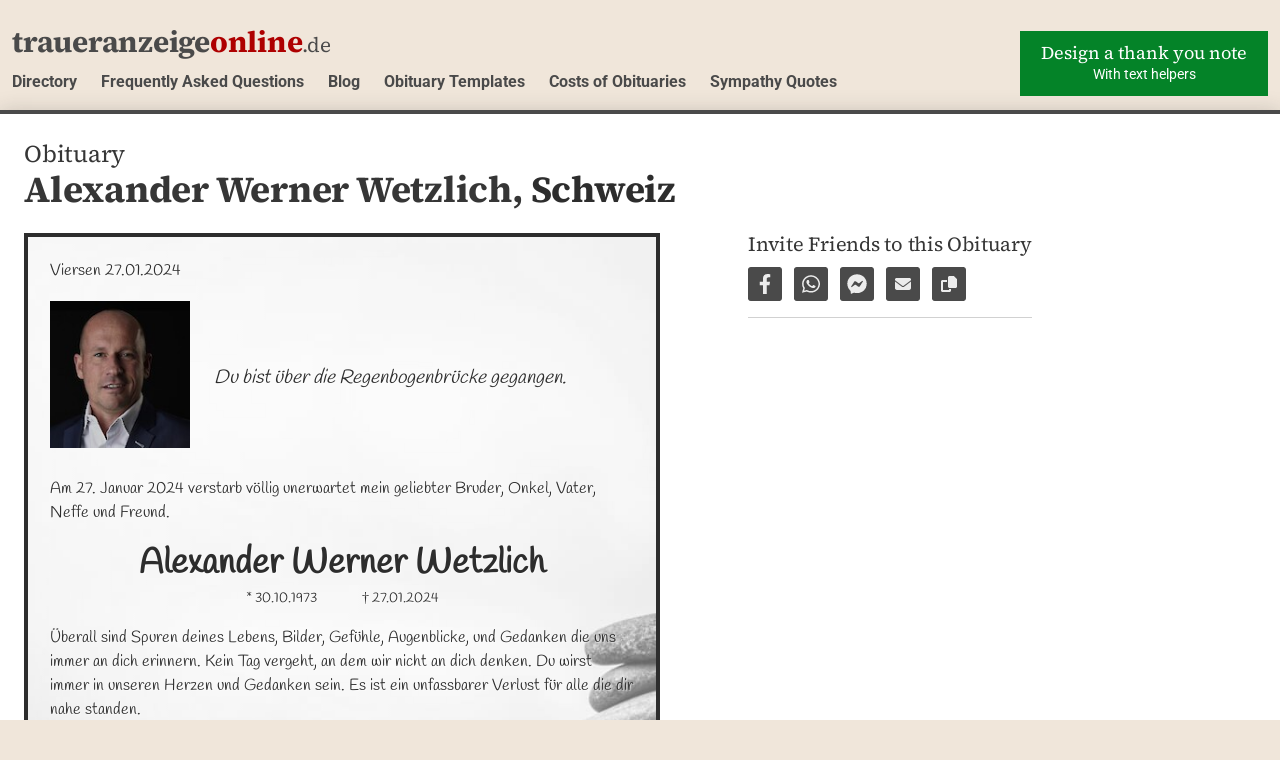

--- FILE ---
content_type: text/html; charset=utf-8
request_url: https://traueranzeigeonline.de/en/directory/foreign-countries/alexander-werner-wetzlich/
body_size: 9587
content:
<!doctype html>
<html lang="en">
    <head>
        <meta charset="utf-8">
        <meta name="viewport" content="width=device-width, initial-scale=1"><title>Obituary Alexander Werner Wetzlich, Schweiz</title>

        <link rel="preconnect" href="https://scripts.simpleanalyticscdn.com" crossorigin>
        <link href="/site/templates/css/theme01/main.min.css?v=051225" rel="stylesheet">            <link href="/site/templates/css/theme01/main.inserat.min.css?v=051225" rel="stylesheet">            <link rel="preload" href="/site/templates/fonts/roboto-v49-latin-ext-regular.woff2" as="font" type="font/woff2" crossorigin>
            <link rel="preload" href="/site/templates/fonts/source-serif-4-latin-ext/source-serif-4-v14-latin-ext-regular.woff2" as="font" type="font/woff2" crossorigin>
            <link rel="preload" href="/site/templates/fonts/source-serif-4-latin-ext/source-serif-4-v14-latin-ext-700.woff2" as="font" type="font/woff2" crossorigin>
            <style>@font-face{font-family:'Source Serif 4';font-style:normal;font-weight:400;font-display:swap;src:url('/site/templates/fonts/source-serif-4-latin-ext/source-serif-4-v14-latin-ext-regular.woff2') format('woff2')}@font-face{font-family:'Source Serif 4';font-style:normal;font-weight:700;font-display:swap;src:url('/site/templates/fonts/source-serif-4-latin-ext/source-serif-4-v14-latin-ext-700.woff2') format('woff2')}@font-face{font-family:'Roboto';font-style:normal;font-weight:400;font-display:swap;src:url('/site/templates/fonts/roboto-v49-latin-ext-regular.woff2') format('woff2')}@font-face{font-family:'Roboto';font-style:italic;font-weight:400;font-display:swap;src:url('/site/templates/fonts/roboto-v49-latin-ext-italic.woff2') format('woff2')}@font-face{font-family:'Roboto';font-style:normal;font-weight:700;font-display:swap;src:url('/site/templates/fonts/roboto-v49-latin-ext-700.woff2') format('woff2')}@font-face{font-family:'Roboto';font-style:italic;font-weight:700;font-display:swap;src:url('/site/templates/fonts/roboto-v49-latin-ext-700italic.woff2') format('woff2')}</style>
            <link href="/site/templates/css/font-g-source-serif-4-italic.css" rel="stylesheet" fetchpriority="low">

                    <link href="/site/templates/css/font-g-handlee.css" rel="stylesheet"><meta name="description" content="Du bist über die Regenbogenbrücke gegangen. Am 27. Januar 2024 verstarb völlig unerwartet mein geliebter Bruder, Onkel, Vater, Neffe und Freund. Alexander We...">
<meta property="og:type" content="website">
<meta property="og:url" content="https://traueranzeigeonline.de/en/directory/foreign-countries/alexander-werner-wetzlich/">
<meta property="og:title" content="Alexander Werner Wetzlich, Schweiz - traueranzeigeonline.de">
<meta property="og:description" content="Du bist über die Regenbogenbrücke gegangen. Am 27. Januar 2024 verstarb völlig unerwartet mein geliebter Bruder, Onkel, Vater, Neffe und Freund. Alexander We...">
<meta property="og:locale" content="en_US">

<link rel="icon" href="/favicon.ico" type="image/x-icon" sizes="32x32">
<link rel="icon" href="/favicon.png" type="image/png" sizes="32x32">
<link rel="icon" href="/favicon-64.png" type="image/png" sizes="64x64">
<link rel="icon" href="/favicon-192.png" type="image/png" sizes="192x192">
<link rel="apple-touch-icon" href="/apple-touch-icon.png" sizes="180x180">
<meta name="msapplication-TileImage" content="/favicon-192.png">
<link rel="manifest" href="/manifest.json">
<meta property="og:image" content="https://traueranzeigeonline.de/site/assets/files/16595/alexander-werner-wetzlich-og-image-1.jpg">
    <meta name="robots" content="index,follow">
<meta name="format-detection" content="telephone=no">
<meta name="generator" content="ProcessWire">

	<link rel='canonical' href='https://traueranzeigeonline.de/en/directory/foreign-countries/alexander-werner-wetzlich/'>
	<link rel='alternate' href='https://traueranzeigeonline.de/verzeichnis/ausland/alexander-werner-wetzlich/' hreflang='de'>
	<link rel='alternate' href='https://traueranzeigeonline.de/en/directory/foreign-countries/alexander-werner-wetzlich/' hreflang='en'>
	<link rel='alternate' href='https://traueranzeigeonline.de/verzeichnis/ausland/alexander-werner-wetzlich/' hreflang='x-default'>    </head>    <body data-phc="16595" class="">        <header class="head">
            <div class="container is-fullhd">
                <a class="logo" href="/en/">
                    <div class="logo__title">
                        traueranzeige<span class="is-red">online</span><small>.de</small>                    </div>
                </a>
                <a class="menu-button is-hidden-tablet js-toggle-mobile-menu" href="#menu-main" role="button" aria-controls="menu-main" aria-expanded="false">
                    <span class="bars" aria-hidden="true"></span>
                    <span class="menu-button__label is-sr-only">Menü</span>
                </a>
                <div class="menu-container">
                    <nav class="menu" id="menu-main">
                        <ul class="menu__list">
                            <li class='menu__item'><a href='/en/directory/' class='menu__link'>Directory</a></li><li class='menu__item'><a href='/en/frequently-asked-questions/' class='menu__link'>Frequently Asked Questions</a></li><li class='menu__item'><a href='/en/blog/' class='menu__link'>Blog</a></li><li class='menu__item'><a href='/en/free-obituary-templates/' class='menu__link'>Obituary Templates</a></li><li class='menu__item'><a href='/en/blog/cost-of-an-obituary-germany/' class='menu__link'>Costs of Obituaries</a></li><li class='menu__item'><a href='/en/sympathy-quotes/' class='menu__link'>Sympathy Quotes</a></li>                            <li class="menu__item menu__item-cta">                                <a href="/en/design-a-note-of-thanks/" class="button button-cta is-primary">
                                    <span class="button-cta__title">Design a thank you note</span>
                                    <span class="button-cta__tagline">With text helpers</span>
                                </a>
                            </li>
                        </ul>
                    </nav>
                </div>
            </div>
        </header>        <main class="container page-container is-fullhd">
<section class="section">
    <div class="container is-fullhd">        <h1 class="title title--ta-detail">
            <span class="has-text-weight-light is-size-4">Obituary</span><br>
            Alexander Werner Wetzlich, <a href="/en/directory/foreign-countries/schweiz/" title="Obituaries Schweiz">Schweiz</a>        </h1>        <div class="columns is-multiline">
            <div class="column is-12-tablet is-narrow-desktop"><div
    class="inserat js-inserat-container is-family-handwritten2 is-borderstyle-1 inserat--has-background bg-config-20"
    id="ta-inserat"
    lang="de">
            <p class="inserat__content-block is-textarea has-text-left ">Viersen 27.01.2024</p>        <div class="inserat__content-imagecomboblock is-flex-default ">
                                            <div class="inserat-image is-pulled-left ">
                                    <div class="inserat-image__picture">
                                        <img src="/site/assets/files/16595/screenshot_20240303-172438_google_2.150x0.jpg"
                                             sizes="(min-width: 48em) 144px, 20vw"
                                             srcset="
                                             /site/assets/files/16595/screenshot_20240303-172438_google_2.150x0.jpg 150w,
                                             /site/assets/files/16595/screenshot_20240303-172438_google_2.300x0.jpg 300w,
                                             /site/assets/files/16595/screenshot_20240303-172438_google_2.500x0.jpg 500w"
                                             data-largestimgsrc="/site/assets/files/16595/screenshot_20240303-172438_google_2.500x0.jpg"
                                             width="150"
                                             height="158"
                                             loading="auto"
                                             id="js-ta-image-el"
                                             alt="Alexander Werner Wetzlich, Schweiz">
                                    </div>
                                </div>            <p class="inserat__content-block is-textarea is-trauerspruch is-size-4 has-text-left is-italic">Du bist über die Regenbogenbrücke gegangen.</p>
        </div>
        <p class="inserat__content-block is-textarea is-cleared-after-image has-text-left ">Am 27. Januar 2024 verstarb völlig unerwartet mein geliebter Bruder, Onkel, Vater, Neffe und Freund.</p>
        <h2 class="inserat__content-block has-text-centered has-text-weight-bold">
            <span>Alexander Werner</span> <span>Wetzlich</span>
            <span class="is-subline "></span>
        </h2>
        <p class="inserat__content-block is-size-7 is-dates has-text-centered ">
            <span>* 30.10.1973</span>  <span>† 27.01.2024</span>
        </p>
        <p class="inserat__content-block is-textarea has-text-left ">Überall sind Spuren deines Lebens, Bilder, Gefühle, Augenblicke, und Gedanken die uns immer an dich erinnern. Kein Tag vergeht, an dem wir nicht an dich denken. Du wirst immer in unseren Herzen und Gedanken sein. Es ist ein unfassbarer Verlust für alle die dir nahe standen.</p>
        <div class="inserat__content-block inserat__content-columns">
            <p class="inserat__content-block inserat__content-column-left is-textarea has-text-left ">In liebevoller Erinnerung</p>
            <p class="inserat__content-block inserat__content-column-right is-textarea has-text-left has-text-weight-bold">Esther Wagemann 
geb. Wetzlich, 
Ulrike Kaas und Freunde</p>
        </div>
        <p class="inserat__content-block is-textarea has-text-left "></p>
        <p class="inserat__content-block is-textarea has-text-left "></p>
        <p class="inserat__content-block is-textarea has-text-left "></p>
        <p class="inserat__content-block is-textarea has-text-left is-size-7 ">Für bereits erwiesene und noch zugedachte 
Anteilnahme herzlichen Dank
Im Sinne des Verstorbenen bitten wir, 
keine Trauerkleider zu tragen.</p>
                <div class="inserat__background is-bg-blackandwhite ">
                            <img class="inserat__background-media"
                     src="/site/templates/background/bg-config-20-still.jpg"
                     srcset="
                        /site/templates/background/bg-config-20-still-360w.jpg 360w,
                        /site/templates/background/bg-config-20-still-544w.jpg 544w,
                        /site/templates/background/bg-config-20-still-616w.jpg 616w,
                        /site/templates/background/bg-config-20-still-720w.jpg 720w,
                        /site/templates/background/bg-config-20-still-900w.jpg 900w,
                        /site/templates/background/bg-config-20-still-1100w.jpg 1100w,
                        /site/templates/background/bg-config-20-still-1260w.jpg 1260w,
                        /site/templates/background/bg-config-20-still-1850w.jpg 1850w"
                     sizes="(min-width: 84em) 616px, (min-width: 64em) 55vw, (min-width: 48em) 62vw, (min-width: 36em) 544px, 94vw"
                     alt="">
                    </div></div>            </div>
            <div class="ta-detail-rightcol column is-12-tablet is-narrow-desktop"><aside class="menu-share">
    <h2 class="menu-share__title title has-text-weight-light is-size-4">
        Invite Friends to this Obituary    </h2>
    <ul class="menu-share__list">        <li>
            <a href="https://www.facebook.com/sharer.php?u=https://traueranzeigeonline.de/alexander-werner-wetzlich/"
                title="Share on Facebook"
                data-tooltip="Share on Facebook"
                target="_blank"
                class="menu-share__link-icon-container has-tooltip-fade">
                <span class="icon">
                    <svg xmlns="http://www.w3.org/2000/svg" height="1em" viewBox="0 0 320 512"><path d="M279.14 288l14.22-92.66h-88.91v-60.13c0-25.35 12.42-50.06 52.24-50.06h40.42V6.26S260.43 0 225.36 0c-73.22 0-121.08 44.38-121.08 124.72v70.62H22.89V288h81.39v224h100.17V288z"/></svg>
                </span><span class="is-sr-only">Share on Facebook</span>
            </a>
        </li>
        <li>
            <a href="whatsapp://send?text=Obituary%20von%20Alexander%20Werner%20Wetzlich%2C%20Schweiz%20---%20https%3A%2F%2Ftraueranzeigeonline.de%2Falexander-werner-wetzlich%2F"
                title="Share via WhatsApp"
                data-tooltip="Share via WhatsApp"
                class="menu-share__link-icon-container has-tooltip-fade">
                <span class="icon">
                    <svg xmlns="http://www.w3.org/2000/svg" height="1em" viewBox="0 0 448 512"><path d="M380.9 97.1C339 55.1 283.2 32 223.9 32c-122.4 0-222 99.6-222 222 0 39.1 10.2 77.3 29.6 111L0 480l117.7-30.9c32.4 17.7 68.9 27 106.1 27h.1c122.3 0 224.1-99.6 224.1-222 0-59.3-25.2-115-67.1-157zm-157 341.6c-33.2 0-65.7-8.9-94-25.7l-6.7-4-69.8 18.3L72 359.2l-4.4-7c-18.5-29.4-28.2-63.3-28.2-98.2 0-101.7 82.8-184.5 184.6-184.5 49.3 0 95.6 19.2 130.4 54.1 34.8 34.9 56.2 81.2 56.1 130.5 0 101.8-84.9 184.6-186.6 184.6zm101.2-138.2c-5.5-2.8-32.8-16.2-37.9-18-5.1-1.9-8.8-2.8-12.5 2.8-3.7 5.6-14.3 18-17.6 21.8-3.2 3.7-6.5 4.2-12 1.4-32.6-16.3-54-29.1-75.5-66-5.7-9.8 5.7-9.1 16.3-30.3 1.8-3.7.9-6.9-.5-9.7-1.4-2.8-12.5-30.1-17.1-41.2-4.5-10.8-9.1-9.3-12.5-9.5-3.2-.2-6.9-.2-10.6-.2-3.7 0-9.7 1.4-14.8 6.9-5.1 5.6-19.4 19-19.4 46.3 0 27.3 19.9 53.7 22.6 57.4 2.8 3.7 39.1 59.7 94.8 83.8 35.2 15.2 49 16.5 66.6 13.9 10.7-1.6 32.8-13.4 37.4-26.4 4.6-13 4.6-24.1 3.2-26.4-1.3-2.5-5-3.9-10.5-6.6z"/></svg>
                </span><span class="is-sr-only">Share via WhatsApp</span>
            </a>
        </li>
        <li>
            <a href="fb-messenger://share/?link=https%3A%2F%2Ftraueranzeigeonline.de%2Falexander-werner-wetzlich%2F"
                title="Share via Facebook Messenger"
                data-tooltip="Share via Facebook Messenger"
                class="menu-share__link-icon-container has-tooltip-fade">
                <span class="icon">
                    <svg xmlns="http://www.w3.org/2000/svg" height="1em" viewBox="0 0 512 512"><path d="M256.55 8C116.52 8 8 110.34 8 248.57c0 72.3 29.71 134.78 78.07 177.94 8.35 7.51 6.63 11.86 8.05 58.23A19.92 19.92 0 0 0 122 502.31c52.91-23.3 53.59-25.14 62.56-22.7C337.85 521.8 504 423.7 504 248.57 504 110.34 396.59 8 256.55 8zm149.24 185.13l-73 115.57a37.37 37.37 0 0 1-53.91 9.93l-58.08-43.47a15 15 0 0 0-18 0l-78.37 59.44c-10.46 7.93-24.16-4.6-17.11-15.67l73-115.57a37.36 37.36 0 0 1 53.91-9.93l58.06 43.46a15 15 0 0 0 18 0l78.41-59.38c10.44-7.98 24.14 4.54 17.09 15.62z"/></svg>
                </span><span class="is-sr-only">Share via Facebook Messenger</span>
            </a>
        </li>
        <li>
            <a href="mailto:?subject=Obituary%20von%20Alexander%20Werner%20Wetzlich%2C%20Schweiz&body=Obituary%20von%20Alexander%20Werner%20Wetzlich%2C%20Schweiz%3A%20https%3A%2F%2Ftraueranzeigeonline.de%2Falexander-werner-wetzlich%2F"
                title="Share via E-Mail"
                data-tooltip="Share via E-Mail"
                class="menu-share__link-icon-container has-tooltip-fade">
                <span class="icon">
                    <svg class="fa-envelope" xmlns="http://www.w3.org/2000/svg" height="1em" viewBox="0 0 512 512"><path d="M48 64C21.5 64 0 85.5 0 112c0 15.1 7.1 29.3 19.2 38.4L236.8 313.6c11.4 8.5 27 8.5 38.4 0L492.8 150.4c12.1-9.1 19.2-23.3 19.2-38.4c0-26.5-21.5-48-48-48H48zM0 176V384c0 35.3 28.7 64 64 64H448c35.3 0 64-28.7 64-64V176L294.4 339.2c-22.8 17.1-54 17.1-76.8 0L0 176z"/></svg>
                </span><span class="is-sr-only">Share via E-Mail</span>
            </a>
        </li>
        <li>
            <a href="javascript:;"
                title="Copy link to page"
                data-tooltip="Copy link to page"
                data-copied-text="Link copied!"
                data-url="https://traueranzeigeonline.de/alexander-werner-wetzlich/"
                class="menu-share__link-icon-container has-tooltip-fade js-copy-url">
                <span class="icon is-medium">
                    <svg class="fa-copy" xmlns="http://www.w3.org/2000/svg" height="1em" viewBox="0 0 512 512"><path d="M272 0H396.1c12.7 0 24.9 5.1 33.9 14.1l67.9 67.9c9 9 14.1 21.2 14.1 33.9V336c0 26.5-21.5 48-48 48H272c-26.5 0-48-21.5-48-48V48c0-26.5 21.5-48 48-48zM48 128H192v64H64V448H256V416h64v48c0 26.5-21.5 48-48 48H48c-26.5 0-48-21.5-48-48V176c0-26.5 21.5-48 48-48z"/></svg>
                </span><span class="is-sr-only">Copy link to page</span>
            </a>
        </li>
    </ul>
</aside>
<div class="menu-tools">
            <p class="menu-tools__item-metadata">
            301 visits since 3. March 2024        </p>
            <nav>
        <ul class="menu-tools__list notification">
            <li class="menu-tools__item">
                <a href="javascript:window.print()" class="menu-tools__link">
                    <span class="icon">
                        <svg xmlns="http://www.w3.org/2000/svg" height="1em" viewBox="0 0 512 512"><path d="M128 0C92.7 0 64 28.7 64 64v96h64V64H354.7L384 93.3V160h64V93.3c0-17-6.7-33.3-18.7-45.3L400 18.7C388 6.7 371.7 0 354.7 0H128zM384 352v32 64H128V384 368 352H384zm64 32h32c17.7 0 32-14.3 32-32V256c0-35.3-28.7-64-64-64H64c-35.3 0-64 28.7-64 64v96c0 17.7 14.3 32 32 32H64v64c0 35.3 28.7 64 64 64H384c35.3 0 64-28.7 64-64V384zM432 248a24 24 0 1 1 0 48 24 24 0 1 1 0-48z"/></svg>
                    </span>
                    Print obituary                </a>
            </li>                <li class="menu-tools__item">
                    <a class="menu-tools__link" href="/site/assets/files/16595/alexander-werner-wetzlich.pdf" target="_blank">
                        <span class="icon">
                            <svg xmlns="http://www.w3.org/2000/svg" height="1em" viewBox="0 0 512 512"><path d="M64 464H96v48H64c-35.3 0-64-28.7-64-64V64C0 28.7 28.7 0 64 0H229.5c17 0 33.3 6.7 45.3 18.7l90.5 90.5c12 12 18.7 28.3 18.7 45.3V288H336V160H256c-17.7 0-32-14.3-32-32V48H64c-8.8 0-16 7.2-16 16V448c0 8.8 7.2 16 16 16zM176 352h32c30.9 0 56 25.1 56 56s-25.1 56-56 56H192v32c0 8.8-7.2 16-16 16s-16-7.2-16-16V448 368c0-8.8 7.2-16 16-16zm32 80c13.3 0 24-10.7 24-24s-10.7-24-24-24H192v48h16zm96-80h32c26.5 0 48 21.5 48 48v64c0 26.5-21.5 48-48 48H304c-8.8 0-16-7.2-16-16V368c0-8.8 7.2-16 16-16zm32 128c8.8 0 16-7.2 16-16V400c0-8.8-7.2-16-16-16H320v96h16zm80-112c0-8.8 7.2-16 16-16h48c8.8 0 16 7.2 16 16s-7.2 16-16 16H448v32h32c8.8 0 16 7.2 16 16s-7.2 16-16 16H448v48c0 8.8-7.2 16-16 16s-16-7.2-16-16V432 368z"/></svg>
                        </span>
                        Download as PDF                    </a>                </li>                <li class="menu-tools__item">
                    <a class="menu-tools__link js-modal-button" href="#modal-ta-fullimage" data-target="modal-ta-fullimage" aria-haspopup="true"
                        title="Download obituary as an image (Alexander Werner Wetzlich, Schweiz)">
                        <span class="icon">
                            <svg xmlns="http://www.w3.org/2000/svg" height="1em" viewBox="0 0 384 512"><path d="M64 464c-8.8 0-16-7.2-16-16V64c0-8.8 7.2-16 16-16H224v80c0 17.7 14.3 32 32 32h80V448c0 8.8-7.2 16-16 16H64zM64 0C28.7 0 0 28.7 0 64V448c0 35.3 28.7 64 64 64H320c35.3 0 64-28.7 64-64V154.5c0-17-6.7-33.3-18.7-45.3L274.7 18.7C262.7 6.7 246.5 0 229.5 0H64zm96 256a32 32 0 1 0 -64 0 32 32 0 1 0 64 0zm69.2 46.9c-3-4.3-7.9-6.9-13.2-6.9s-10.2 2.6-13.2 6.9l-41.3 59.7-11.9-19.1c-2.9-4.7-8.1-7.5-13.6-7.5s-10.6 2.8-13.6 7.5l-40 64c-3.1 4.9-3.2 11.1-.4 16.2s8.2 8.2 14 8.2h48 32 40 72c6 0 11.4-3.3 14.2-8.6s2.4-11.6-1-16.5l-72-104z"/></svg>
                        </span>
                        Download image                    </a>
                    <div class="modal" id="modal-ta-fullimage">
                        <div class="modal-background"></div>
                        <div class="modal-card">
                            <header class="modal-card-head">
                                <h2 class="modal-card-title">
                                    <strong>Obituary of </strong><br>
                                    Alexander Werner Wetzlich, Schweiz                                </h2>
                                <button class="delete" aria-label="close"></button>
                            </header>
                            <section class="modal-card-body">
                                <a href="/site/assets/files/16595/alexander-werner-wetzlich-screenshot-full-1.jpg" title="Download obituary as an image (Alexander Werner Wetzlich, Schweiz)" target="_blank">
                                    <picture>
                                        <img src="/site/assets/files/16595/alexander-werner-wetzlich-screenshot-full-1.600x0.jpg"
                                             srcset="/site/assets/files/16595/alexander-werner-wetzlich-screenshot-full-1.jpg 1200w,
                                                     /site/assets/files/16595/alexander-werner-wetzlich-screenshot-full-1.600x0.jpg 600w"
                                             sizes="(min-width: 48em) 600px, 90vw"
                                             alt="Obituary of Alexander Werner Wetzlich, Schweiz"
                                             loading="lazy">
                                    </picture>
                                </a>
                            </section>
                            <footer class="modal-card-foot">
                                <div class="is-flex is-justify-content-space-between is-fullwidth is-flex-wrap-wrap">
                                    <div class="modal-button-left is-flex-grow-0">
                                        <a href="/site/assets/files/16595/alexander-werner-wetzlich-screenshot-full-1.jpg" class="button is-primary is-fullwidth-mobile" target="_blank">
                                            <span class="icon">
                                                <svg xmlns="http://www.w3.org/2000/svg" height="1em" viewBox="0 0 512 512"><path d="M288 32c0-17.7-14.3-32-32-32s-32 14.3-32 32V274.7l-73.4-73.4c-12.5-12.5-32.8-12.5-45.3 0s-12.5 32.8 0 45.3l128 128c12.5 12.5 32.8 12.5 45.3 0l128-128c12.5-12.5 12.5-32.8 0-45.3s-32.8-12.5-45.3 0L288 274.7V32zM64 352c-35.3 0-64 28.7-64 64v32c0 35.3 28.7 64 64 64H448c35.3 0 64-28.7 64-64V416c0-35.3-28.7-64-64-64H346.5l-45.3 45.3c-25 25-65.5 25-90.5 0L165.5 352H64zm368 56a24 24 0 1 1 0 48 24 24 0 1 1 0-48z" fill="currentColor" /></svg>
                                            </span>
                                            <span>Download obituary as an image</span>
                                        </a>
                                    </div>
                                    <div class="modal-button-right is-flex-grow-0">
                                        <button class="button is-dark is-fullwidth-mobile">Close window</button>
                                    </div>
                                </div>
                            </footer>
                        </div>
                    </div>
                </li>        </ul>
    </nav>
</div>            </div>
        </div>

        <div class="condolences">
    <div class="columns is-variable is-8-fullhd">
        <div class="column is-narrow">
            <div class="condolences__container">
                <h2 class="title mb-2">Condolence book</h2>
                <p class="has-text-grey-dark">
                    You can use the online condolence book to express your condolences to the relatives or to say a few words of farewell to the deceased.                </p>
                <div class="condolences__list">
                    
<h3 class='title is-4 mb-4'>Previous condolences</h3><ul class='CommentList CommentListNormal'>
	<li id='Comment509' class='CommentListItem' data-comment='509'>
		<p class='CommentHeader'><strong>Collin Crawford</strong> wrote at 06.05.2024</p>
		<div class='CommentText'>
			<p>Esther Wagemann, please contact me when you can. I would like to speak with you about the passing of Alex. Please use the Email above and we could set up a time for a phone call. Best wishes to you and your family.</p>
		</div>
		<div class='CommentFooter'></div>
	</li>
	<li id='Comment510' class='CommentListItem' data-comment='510'>
		<p class='CommentHeader'><strong>severine gerard</strong> wrote at 06.05.2024</p>
		<div class='CommentText'>
			<p>Esther please contact me when you read this message. I need to speak to you. please🙏🏼</p>
		</div>
		<div class='CommentFooter'></div>
	</li>
	<li id='Comment1509' class='CommentListItem' data-comment='1509'>
		<p class='CommentHeader'><strong>Sharon Clapton</strong> wrote at 29.12.2025</p>
		<div class='CommentText'>
			<p>Dear Esther,<br />I know this has been a while but I am so very sorry to hear about Alex.  You probably don&#039;t remember me but I looked after both of you when you were very young. I ended up marrying one of your fathers friends so spent many happy holidays with you, your parents and Alex.<br />Again, I am so sorry for your loss.<br />Sharon</p>
		</div>
		<div class='CommentFooter'></div>
	</li>
</ul><!--/CommentList-->                </div>
                <div class="condolences__form notification">
                    <div id='CommentForm' class='CommentForm_new'><h3 class='title is-4 mb-3'>Write your condolence</h3><form id='CommentForm_form' class='CommentForm  CommentFormNormal' action='./#CommentForm' method='post'><p class='CommentFormCite CommentForm_cite'><label for='CommentForm_cite'>Name <span class="required is-red">*</span></label><input type='text' name='cite' class='required' required='required' id='CommentForm_cite' value='' maxlength='128' /></p><p class='CommentFormEmail CommentForm_email'><label for='CommentForm_email'>E-Mail <span class="required is-red">*</span></label><input type='text' name='email' class='required email' required='required' id='CommentForm_email' value='' maxlength='255' /></p><p class='CommentFormText CommentForm_text'><label for='CommentForm_text'>Your condolence <span class="required is-red">*</span></label><textarea name='text' class='required' required='required' id='CommentForm_text' rows='5' cols='50'></textarea></p><p class='CommentFormSubmit CommentForm_submit'><button type='submit' name='CommentForm_submit' id='CommentForm_submit' class='' value='1'>Send now</button><input type='hidden' name='page_id' value='16595' /></p></form></div><!--/CommentForm-->                <div class="box content mt-3">
                    <ul class="mt-0">
                        <li>
                            <strong>Please note:</strong>
                            Condolence book entries are public                        </li>
                        <li>
                            The following apply:                            <a href="/en/imprint-data-protection/">Data protection policy</a>
                            and                            <a href="/en/general-terms-and-conditions/">Terms of Service</a>
                        </li>
                    </ul>
                </div>
            </div>
        </div>
    </div>
</div>
                <p class="ta-detail-backlink">
                    <a class="button is-fullwidth-mobile" href="/en/directory/foreign-countries/" title="Obituaries Foreign Countries">
                        <span class="icon">
                            <svg xmlns="http://www.w3.org/2000/svg" height="1em" viewBox="0 0 320 512"><path d="M9.4 233.4c-12.5 12.5-12.5 32.8 0 45.3l192 192c12.5 12.5 32.8 12.5 45.3 0s12.5-32.8 0-45.3L77.3 256 246.6 86.6c12.5-12.5 12.5-32.8 0-45.3s-32.8-12.5-45.3 0l-192 192z"/></svg>
                        </span>
                        <span>Obituaries Foreign Countries</span>
                    </a>
                </p>

                <aside class="container-fullwidth container-fullwidth--bottom">
    <aside class="teaser-create-additional has-text-centered pt-1 pb-1 content">
        <h2 class="mb-3 is-text-balance is-size-4">
            Create an additional obituary for            Alexander Werner Wetzlich            now        </h2>
        <p class="mb-0">
            Design another            <a href="/en/design-obituary/"><strong>Obituary</strong></a>,
            a            <a href="/en/design-a-note-of-thanks/"><strong>Note of Thanks</strong></a>
            or a            <a href="/en/design-memorial-page/"><strong>Commemoration</strong></a>.
        </p>
    </aside>
</div>

    </div>
</section>        </main>
                <footer class="foot is-compact">                    <div class="foot__stage-2">
                        <div class="container is-fullhd">
                            <div class="columns">
                                <div class="column">
                                    <a class="logo logo--small" href="/en/">
                                        <h3 class="logo__title">traueranzeige<span class="is-red">online</span><small>.de</small></h3>
                                        <span class="logo__tagline">Create a Personal Obituary Online</span>
                                    </a>
                                    <p class="foot__made-in-switzerland mb-5 pb-3">                                            <a href="https://todesanzeigenschweiz.ch/" title="Ein Portal von Todesanzeigen Schweiz" target="_blank">Made in Switzerland</a>                                    </p><nav class="menu-lang">
    <ul class="menu-lang__list">
        <li class='menu-lang__item'><a href='https://traueranzeigeonline.de/verzeichnis/ausland/alexander-werner-wetzlich/' hreflang='de' title='Alexander Werner Wetzlich, Schweiz' class='menu-lang__link '>de</a></li><li class='menu-lang__item'><a href='https://traueranzeigeonline.de/en/directory/foreign-countries/alexander-werner-wetzlich/' hreflang='en' title='Alexander Werner Wetzlich, Schweiz' class='menu-lang__link current'>en</a></li>    </ul>
</nav>
                                </div>
                                <div class="column is-narrow">                                    <ul class="menu-footer__list mb-0 mt-3">
                                        <li class="menu-footer__item">
                                            <a class="menu-footer__link has-text-right-tablet" href="/en/imprint-data-protection/">
                                                Imprint &amp; Data Protection                                            </a>
                                        </li>
                                        <li class="menu-footer__item">
                                            <a class="menu-footer__link has-text-right-tablet" href="/en/general-terms-and-conditions/">
                                                General Terms and Conditions                                            </a>
                                        </li>
                                    </ul>
                                </div>
                            </div>
                        </div>
                    </div>
                </footer>
<script src="/site/templates/js/main.js?v=051225" defer></script>

<script src="/site/templates/js/todesanzeige.js?v=051225" defer></script>    <!-- 100% privacy-first analytics -->
    <script async src="https://scripts.simpleanalyticscdn.com/latest.js"></script>
    <script async src="https://scripts.simpleanalyticscdn.com/auto-events.js"></script>    <script defer src='/site/modules/PageHitCounter/PageHitCounter.min.js'></script></body>
</html>

--- FILE ---
content_type: text/css; charset=UTF-8
request_url: https://traueranzeigeonline.de/site/templates/css/theme01/main.min.css?v=051225
body_size: 26416
content:
.CommentForm input,.CommentForm textarea,.CommentForm_submit button,.button,.file-cta,.file-name,.input,.pagination-ellipsis,.pagination-link,.pagination-next,.pagination-previous,.select select,.textarea,.textarea-autogrow:after,.textarea-autogrow>.textarea:not([rows]){align-items:center;-moz-appearance:none;-webkit-appearance:none;border:1px solid transparent;border-radius:0;box-shadow:none;display:inline-flex;font-size:1rem;height:2.25em;justify-content:flex-start;line-height:1.5;padding:calc(.375em - 1px) calc(.625em - 1px);position:relative;vertical-align:top}.CommentForm input.is-active,.CommentForm input.is-focused,.CommentForm input:active,.CommentForm input:focus,.CommentForm textarea.is-active,.CommentForm textarea.is-focused,.CommentForm textarea:active,.CommentForm textarea:focus,.CommentForm_submit button.is-active,.CommentForm_submit button.is-focused,.CommentForm_submit button:active,.CommentForm_submit button:focus,.button:active,.button:focus,.file-cta:active,.file-cta:focus,.file-name:active,.file-name:focus,.input:active,.input:focus,.is-active.button,.is-active.file-cta,.is-active.file-name,.is-active.input,.is-active.pagination-ellipsis,.is-active.pagination-link,.is-active.pagination-next,.is-active.pagination-previous,.is-active.textarea,.is-active.textarea-autogrow:after,.is-focused.button,.is-focused.file-cta,.is-focused.file-name,.is-focused.input,.is-focused.pagination-ellipsis,.is-focused.pagination-link,.is-focused.pagination-next,.is-focused.pagination-previous,.is-focused.textarea,.is-focused.textarea-autogrow:after,.pagination-ellipsis:active,.pagination-ellipsis:focus,.pagination-link:active,.pagination-link:focus,.pagination-next:active,.pagination-next:focus,.pagination-previous:active,.pagination-previous:focus,.select select.is-active,.select select.is-focused,.select select:active,.select select:focus,.textarea-autogrow:active:after,.textarea-autogrow:focus:after,.textarea-autogrow>.is-active.textarea:not([rows]),.textarea-autogrow>.is-focused.textarea:not([rows]),.textarea-autogrow>.textarea:active:not([rows]),.textarea-autogrow>.textarea:focus:not([rows]),.textarea:active,.textarea:focus{outline:none}.CommentForm fieldset[disabled] input,.CommentForm fieldset[disabled] textarea,.CommentForm input[disabled],.CommentForm textarea[disabled],.CommentForm_submit button[disabled],.CommentForm_submit fieldset[disabled] button,.select fieldset[disabled] select,.select select[disabled],.textarea-autogrow>[disabled].textarea:not([rows]),[disabled].button,[disabled].file-cta,[disabled].file-name,[disabled].input,[disabled].pagination-ellipsis,[disabled].pagination-link,[disabled].pagination-next,[disabled].pagination-previous,[disabled].textarea,[disabled].textarea-autogrow:after,fieldset[disabled] .CommentForm input,fieldset[disabled] .CommentForm textarea,fieldset[disabled] .CommentForm_submit button,fieldset[disabled] .button,fieldset[disabled] .file-cta,fieldset[disabled] .file-name,fieldset[disabled] .input,fieldset[disabled] .pagination-ellipsis,fieldset[disabled] .pagination-link,fieldset[disabled] .pagination-next,fieldset[disabled] .pagination-previous,fieldset[disabled] .select select,fieldset[disabled] .textarea,fieldset[disabled] .textarea-autogrow:after,fieldset[disabled] .textarea-autogrow>.textarea:not([rows]){cursor:not-allowed}.CommentForm_submit button,.button,.file,.is-unselectable,.pagination-ellipsis,.pagination-link,.pagination-next,.pagination-previous{-webkit-touch-callout:none;-webkit-user-select:none;-moz-user-select:none;user-select:none}.select:not(.is-multiple):not(.is-loading):after{border:3px solid transparent;border-radius:2px;border-right:0;border-top:0;content:" ";display:block;height:.625em;margin-top:-.4375em;pointer-events:none;position:absolute;top:50%;transform:rotate(-45deg);transform-origin:center;width:.625em}.CommentText:not(:last-child),.block:not(:last-child),.box:not(:last-child),.content:not(:last-child),.notification:not(:last-child),.pagination:not(:last-child),.subtitle:not(:last-child),.table-container:not(:last-child),.table:not(:last-child),.title:not(:last-child){margin-bottom:1.5rem}.delete,.modal-close{-webkit-touch-callout:none;-moz-appearance:none;-webkit-appearance:none;background-color:hsla(0,0%,4%,.2);border:none;border-radius:9999px;cursor:pointer;display:inline-block;flex-grow:0;flex-shrink:0;font-size:0;height:20px;max-height:20px;max-width:20px;min-height:20px;min-width:20px;outline:none;pointer-events:auto;position:relative;-webkit-user-select:none;-moz-user-select:none;user-select:none;vertical-align:top;width:20px}.delete:after,.delete:before,.modal-close:after,.modal-close:before{background-color:#fff;content:"";display:block;left:50%;position:absolute;top:50%;transform:translateX(-50%) translateY(-50%) rotate(45deg);transform-origin:center center}.delete:before,.modal-close:before{height:2px;width:50%}.delete:after,.modal-close:after{height:50%;width:2px}.delete:focus,.delete:hover,.modal-close:focus,.modal-close:hover{background-color:hsla(0,0%,4%,.3)}.delete:active,.modal-close:active{background-color:hsla(0,0%,4%,.4)}.is-small.delete,.is-small.modal-close{height:16px;max-height:16px;max-width:16px;min-height:16px;min-width:16px;width:16px}.is-medium.delete,.is-medium.modal-close{height:24px;max-height:24px;max-width:24px;min-height:24px;min-width:24px;width:24px}.is-large.delete,.is-large.modal-close{height:32px;max-height:32px;max-width:32px;min-height:32px;min-width:32px;width:32px}.CommentForm_submit button.is-loading:after,.button.is-loading:after,.control.is-loading:after,.loader,.select.is-loading:after{animation:spinAround .5s linear infinite;border-color:transparent transparent #dbdbdb #dbdbdb;border-radius:9999px;border-style:solid;border-width:2px;content:"";display:block;height:1em;position:relative;width:1em}.is-overlay,.modal,.modal-background{bottom:0;left:0;position:absolute;right:0;top:0}
/*! minireset.css v0.0.6 | MIT License | github.com/jgthms/minireset.css */blockquote,body,dd,dl,dt,fieldset,figure,h1,h2,h3,h4,h5,h6,hr,html,iframe,legend,li,ol,p,pre,textarea,ul{margin:0;padding:0}h1,h2,h3,h4,h5,h6{font-size:100%;font-weight:400}ul{list-style:none}button,input,select,textarea{margin:0}html{box-sizing:border-box}*,:after,:before{box-sizing:inherit}img,video{height:auto;max-width:100%}iframe{border:0}table{border-collapse:collapse;border-spacing:0}td,th{padding:0}td:not([align]),th:not([align]){text-align:inherit}html{-moz-osx-font-smoothing:grayscale;-webkit-font-smoothing:antialiased;-webkit-text-size-adjust:100%;-moz-text-size-adjust:100%;text-size-adjust:100%;background-color:#fff;font-size:16px;min-width:300px;overflow-x:hidden;overflow-y:scroll;text-rendering:optimizeLegibility}article,aside,figure,footer,header,hgroup,section{display:block}body,button,input,optgroup,select,textarea{font-family:"Source Serif 4",serif}code,pre{-moz-osx-font-smoothing:auto;-webkit-font-smoothing:auto;font-family:monospace}body{color:#4a4a4a;font-size:1em;font-weight:400;line-height:1.5}a{color:#ae0000;cursor:pointer;text-decoration:none}a strong{color:currentColor}a:hover{color:#363636}code{color:#da1039;font-size:.875em;font-weight:400;padding:.25em .5em}code,hr{background-color:hsla(33,42%,90%,.4)}hr{border:none;display:block;height:2px;margin:1.5rem 0}img{height:auto;max-width:100%}input[type=checkbox],input[type=radio]{vertical-align:baseline}small{font-size:.875em}span{font-style:inherit;font-weight:inherit}strong{color:#363636;font-weight:700}fieldset{border:none}pre{-webkit-overflow-scrolling:touch;word-wrap:normal;background-color:hsla(33,42%,90%,.4);color:#4a4a4a;font-size:.875em;overflow-x:auto;padding:1.25rem 1.5rem;white-space:pre}pre code{background-color:transparent;color:currentColor;font-size:1em;padding:0}table td,table th{vertical-align:top}table td:not([align]),table th:not([align]){text-align:inherit}table th{color:#363636}@keyframes spinAround{0%{transform:rotate(0deg)}to{transform:rotate(359deg)}}.box{background-color:#fff;border-radius:0;box-shadow:0 2px 3px hsla(0,0%,4%,.1),0 0 0 1px hsla(0,0%,4%,.1);color:#4a4a4a;display:block;padding:1.25rem}a.box:focus,a.box:hover{box-shadow:0 .5em 1em -.125em hsla(0,0%,4%,.1),0 0 0 1px #ae0000}a.box:active{box-shadow:inset 0 1px 2px hsla(0,0%,4%,.2),0 0 0 1px #ae0000}.CommentForm_submit button,.button{background-color:#fff;border-color:#dbdbdb;border-width:1px;color:#363636;cursor:pointer;justify-content:center;padding:calc(.375em - 1px) .75em;text-align:center;white-space:nowrap}.CommentForm_submit button strong,.button strong{color:inherit}.CommentForm_submit button .icon,.button .icon,.button .icon.is-large,.button .icon.is-medium,.button .icon.is-small{height:1.5em;width:1.5em}.CommentForm_submit button .icon:first-child:not(:last-child),.button .icon:first-child:not(:last-child){margin-left:calc(-.375em - 1px);margin-right:.1875em}.CommentForm_submit button .icon:last-child:not(:first-child),.button .icon:last-child:not(:first-child){margin-left:.1875em;margin-right:calc(-.375em - 1px)}.CommentForm_submit button .icon:first-child:last-child,.button .icon:first-child:last-child{margin-left:calc(-.375em - 1px);margin-right:calc(-.375em - 1px)}.CommentForm_submit button.is-hovered,.CommentForm_submit button:hover,.button.is-hovered,.button:hover{border-color:#b5b5b5;color:#363636}.CommentForm_submit button.is-focused,.CommentForm_submit button:focus,.button.is-focused,.button:focus{border-color:hsla(36,15%,60%,.6);color:#363636}.CommentForm_submit button.is-focused:not(:active),.CommentForm_submit button:focus:not(:active),.button.is-focused:not(:active),.button:focus:not(:active){box-shadow:0 0 0 .125em rgba(174,0,0,.25)}.CommentForm_submit button.is-active,.CommentForm_submit button:active,.button.is-active,.button:active{border-color:hsla(36,15%,60%,.5);color:#363636}.CommentForm_submit button.is-text,.button.is-text{background-color:transparent;border-color:transparent;color:#4a4a4a;text-decoration:underline}.CommentForm_submit button.is-text.is-focused,.CommentForm_submit button.is-text.is-hovered,.CommentForm_submit button.is-text:focus,.CommentForm_submit button.is-text:hover,.button.is-text.is-focused,.button.is-text.is-hovered,.button.is-text:focus,.button.is-text:hover{background-color:hsla(33,42%,90%,.4);color:#363636}.CommentForm_submit button.is-text.is-active,.CommentForm_submit button.is-text:active,.button.is-text.is-active,.button.is-text:active{background-color:hsla(33,43%,85%,.4);color:#363636}.CommentForm_submit button.is-text[disabled],.CommentForm_submit fieldset[disabled] button.is-text,.button.is-text[disabled],fieldset[disabled] .CommentForm_submit button.is-text,fieldset[disabled] .button.is-text{background-color:transparent;border-color:transparent;box-shadow:none}.CommentForm_submit button.is-ghost,.button.is-ghost{background:none;border-color:transparent;color:#ae0000;text-decoration:none}.CommentForm_submit button.is-ghost.is-hovered,.CommentForm_submit button.is-ghost:hover,.button.is-ghost.is-hovered,.button.is-ghost:hover{color:#ae0000;text-decoration:underline}.CommentForm_submit button.is-white,.button.is-white{background-color:#fff;border-color:transparent;color:#0a0a0a}.CommentForm_submit button.is-white.is-hovered,.CommentForm_submit button.is-white:hover,.button.is-white.is-hovered,.button.is-white:hover{background-color:#f9f9f9;border-color:transparent;color:#0a0a0a}.CommentForm_submit button.is-white.is-focused,.CommentForm_submit button.is-white:focus,.button.is-white.is-focused,.button.is-white:focus{border-color:transparent;color:#0a0a0a}.CommentForm_submit button.is-white.is-focused:not(:active),.CommentForm_submit button.is-white:focus:not(:active),.button.is-white.is-focused:not(:active),.button.is-white:focus:not(:active){box-shadow:0 0 0 .125em hsla(0,0%,100%,.25)}.CommentForm_submit button.is-white.is-active,.CommentForm_submit button.is-white:active,.button.is-white.is-active,.button.is-white:active{background-color:#f2f2f2;border-color:transparent;color:#0a0a0a}.CommentForm_submit button.is-white[disabled],.CommentForm_submit fieldset[disabled] button.is-white,.button.is-white[disabled],fieldset[disabled] .CommentForm_submit button.is-white,fieldset[disabled] .button.is-white{background-color:#fff;border-color:#fff;box-shadow:none}.CommentForm_submit button.is-white.is-inverted,.button.is-white.is-inverted{background-color:#0a0a0a;color:#fff}.CommentForm_submit button.is-white.is-inverted.is-hovered,.CommentForm_submit button.is-white.is-inverted:hover,.button.is-white.is-inverted.is-hovered,.button.is-white.is-inverted:hover{background-color:#000}.CommentForm_submit button.is-white.is-inverted[disabled],.CommentForm_submit fieldset[disabled] button.is-white.is-inverted,.button.is-white.is-inverted[disabled],fieldset[disabled] .CommentForm_submit button.is-white.is-inverted,fieldset[disabled] .button.is-white.is-inverted{background-color:#0a0a0a;border-color:transparent;box-shadow:none;color:#fff}.CommentForm_submit button.is-white.is-loading:after,.button.is-white.is-loading:after{border-color:transparent transparent #0a0a0a #0a0a0a!important}.CommentForm_submit button.is-white.is-outlined,.button.is-white.is-outlined{background-color:transparent;border-color:#fff;color:#fff}.CommentForm_submit button.is-white.is-outlined.is-focused,.CommentForm_submit button.is-white.is-outlined.is-hovered,.CommentForm_submit button.is-white.is-outlined:focus,.CommentForm_submit button.is-white.is-outlined:hover,.button.is-white.is-outlined.is-focused,.button.is-white.is-outlined.is-hovered,.button.is-white.is-outlined:focus,.button.is-white.is-outlined:hover{background-color:#fff;border-color:#fff;color:#0a0a0a}.CommentForm_submit button.is-white.is-outlined.is-loading:after,.button.is-white.is-outlined.is-loading:after{border-color:transparent transparent #fff #fff!important}.CommentForm_submit button.is-white.is-outlined.is-loading.is-focused:after,.CommentForm_submit button.is-white.is-outlined.is-loading.is-hovered:after,.CommentForm_submit button.is-white.is-outlined.is-loading:focus:after,.CommentForm_submit button.is-white.is-outlined.is-loading:hover:after,.button.is-white.is-outlined.is-loading.is-focused:after,.button.is-white.is-outlined.is-loading.is-hovered:after,.button.is-white.is-outlined.is-loading:focus:after,.button.is-white.is-outlined.is-loading:hover:after{border-color:transparent transparent #0a0a0a #0a0a0a!important}.CommentForm_submit button.is-white.is-outlined[disabled],.CommentForm_submit fieldset[disabled] button.is-white.is-outlined,.button.is-white.is-outlined[disabled],fieldset[disabled] .CommentForm_submit button.is-white.is-outlined,fieldset[disabled] .button.is-white.is-outlined{background-color:transparent;border-color:#fff;box-shadow:none;color:#fff}.CommentForm_submit button.is-white.is-inverted.is-outlined,.button.is-white.is-inverted.is-outlined{background-color:transparent;border-color:#0a0a0a;color:#0a0a0a}.CommentForm_submit button.is-white.is-inverted.is-outlined.is-focused,.CommentForm_submit button.is-white.is-inverted.is-outlined.is-hovered,.CommentForm_submit button.is-white.is-inverted.is-outlined:focus,.CommentForm_submit button.is-white.is-inverted.is-outlined:hover,.button.is-white.is-inverted.is-outlined.is-focused,.button.is-white.is-inverted.is-outlined.is-hovered,.button.is-white.is-inverted.is-outlined:focus,.button.is-white.is-inverted.is-outlined:hover{background-color:#0a0a0a;color:#fff}.CommentForm_submit button.is-white.is-inverted.is-outlined.is-loading.is-focused:after,.CommentForm_submit button.is-white.is-inverted.is-outlined.is-loading.is-hovered:after,.CommentForm_submit button.is-white.is-inverted.is-outlined.is-loading:focus:after,.CommentForm_submit button.is-white.is-inverted.is-outlined.is-loading:hover:after,.button.is-white.is-inverted.is-outlined.is-loading.is-focused:after,.button.is-white.is-inverted.is-outlined.is-loading.is-hovered:after,.button.is-white.is-inverted.is-outlined.is-loading:focus:after,.button.is-white.is-inverted.is-outlined.is-loading:hover:after{border-color:transparent transparent #fff #fff!important}.CommentForm_submit button.is-white.is-inverted.is-outlined[disabled],.CommentForm_submit fieldset[disabled] button.is-white.is-inverted.is-outlined,.button.is-white.is-inverted.is-outlined[disabled],fieldset[disabled] .CommentForm_submit button.is-white.is-inverted.is-outlined,fieldset[disabled] .button.is-white.is-inverted.is-outlined{background-color:transparent;border-color:#0a0a0a;box-shadow:none;color:#0a0a0a}.CommentForm_submit button.is-black,.button.is-black{background-color:#0a0a0a;border-color:transparent;color:#fff}.CommentForm_submit button.is-black.is-hovered,.CommentForm_submit button.is-black:hover,.button.is-black.is-hovered,.button.is-black:hover{background-color:#040404;border-color:transparent;color:#fff}.CommentForm_submit button.is-black.is-focused,.CommentForm_submit button.is-black:focus,.button.is-black.is-focused,.button.is-black:focus{border-color:transparent;color:#fff}.CommentForm_submit button.is-black.is-focused:not(:active),.CommentForm_submit button.is-black:focus:not(:active),.button.is-black.is-focused:not(:active),.button.is-black:focus:not(:active){box-shadow:0 0 0 .125em hsla(0,0%,4%,.25)}.CommentForm_submit button.is-black.is-active,.CommentForm_submit button.is-black:active,.button.is-black.is-active,.button.is-black:active{background-color:#000;border-color:transparent;color:#fff}.CommentForm_submit button.is-black[disabled],.CommentForm_submit fieldset[disabled] button.is-black,.button.is-black[disabled],fieldset[disabled] .CommentForm_submit button.is-black,fieldset[disabled] .button.is-black{background-color:#0a0a0a;border-color:#0a0a0a;box-shadow:none}.CommentForm_submit button.is-black.is-inverted,.button.is-black.is-inverted{background-color:#fff;color:#0a0a0a}.CommentForm_submit button.is-black.is-inverted.is-hovered,.CommentForm_submit button.is-black.is-inverted:hover,.button.is-black.is-inverted.is-hovered,.button.is-black.is-inverted:hover{background-color:#f2f2f2}.CommentForm_submit button.is-black.is-inverted[disabled],.CommentForm_submit fieldset[disabled] button.is-black.is-inverted,.button.is-black.is-inverted[disabled],fieldset[disabled] .CommentForm_submit button.is-black.is-inverted,fieldset[disabled] .button.is-black.is-inverted{background-color:#fff;border-color:transparent;box-shadow:none;color:#0a0a0a}.CommentForm_submit button.is-black.is-loading:after,.button.is-black.is-loading:after{border-color:transparent transparent #fff #fff!important}.CommentForm_submit button.is-black.is-outlined,.button.is-black.is-outlined{background-color:transparent;border-color:#0a0a0a;color:#0a0a0a}.CommentForm_submit button.is-black.is-outlined.is-focused,.CommentForm_submit button.is-black.is-outlined.is-hovered,.CommentForm_submit button.is-black.is-outlined:focus,.CommentForm_submit button.is-black.is-outlined:hover,.button.is-black.is-outlined.is-focused,.button.is-black.is-outlined.is-hovered,.button.is-black.is-outlined:focus,.button.is-black.is-outlined:hover{background-color:#0a0a0a;border-color:#0a0a0a;color:#fff}.CommentForm_submit button.is-black.is-outlined.is-loading:after,.button.is-black.is-outlined.is-loading:after{border-color:transparent transparent #0a0a0a #0a0a0a!important}.CommentForm_submit button.is-black.is-outlined.is-loading.is-focused:after,.CommentForm_submit button.is-black.is-outlined.is-loading.is-hovered:after,.CommentForm_submit button.is-black.is-outlined.is-loading:focus:after,.CommentForm_submit button.is-black.is-outlined.is-loading:hover:after,.button.is-black.is-outlined.is-loading.is-focused:after,.button.is-black.is-outlined.is-loading.is-hovered:after,.button.is-black.is-outlined.is-loading:focus:after,.button.is-black.is-outlined.is-loading:hover:after{border-color:transparent transparent #fff #fff!important}.CommentForm_submit button.is-black.is-outlined[disabled],.CommentForm_submit fieldset[disabled] button.is-black.is-outlined,.button.is-black.is-outlined[disabled],fieldset[disabled] .CommentForm_submit button.is-black.is-outlined,fieldset[disabled] .button.is-black.is-outlined{background-color:transparent;border-color:#0a0a0a;box-shadow:none;color:#0a0a0a}.CommentForm_submit button.is-black.is-inverted.is-outlined,.button.is-black.is-inverted.is-outlined{background-color:transparent;border-color:#fff;color:#fff}.CommentForm_submit button.is-black.is-inverted.is-outlined.is-focused,.CommentForm_submit button.is-black.is-inverted.is-outlined.is-hovered,.CommentForm_submit button.is-black.is-inverted.is-outlined:focus,.CommentForm_submit button.is-black.is-inverted.is-outlined:hover,.button.is-black.is-inverted.is-outlined.is-focused,.button.is-black.is-inverted.is-outlined.is-hovered,.button.is-black.is-inverted.is-outlined:focus,.button.is-black.is-inverted.is-outlined:hover{background-color:#fff;color:#0a0a0a}.CommentForm_submit button.is-black.is-inverted.is-outlined.is-loading.is-focused:after,.CommentForm_submit button.is-black.is-inverted.is-outlined.is-loading.is-hovered:after,.CommentForm_submit button.is-black.is-inverted.is-outlined.is-loading:focus:after,.CommentForm_submit button.is-black.is-inverted.is-outlined.is-loading:hover:after,.button.is-black.is-inverted.is-outlined.is-loading.is-focused:after,.button.is-black.is-inverted.is-outlined.is-loading.is-hovered:after,.button.is-black.is-inverted.is-outlined.is-loading:focus:after,.button.is-black.is-inverted.is-outlined.is-loading:hover:after{border-color:transparent transparent #0a0a0a #0a0a0a!important}.CommentForm_submit button.is-black.is-inverted.is-outlined[disabled],.CommentForm_submit fieldset[disabled] button.is-black.is-inverted.is-outlined,.button.is-black.is-inverted.is-outlined[disabled],fieldset[disabled] .CommentForm_submit button.is-black.is-inverted.is-outlined,fieldset[disabled] .button.is-black.is-inverted.is-outlined{background-color:transparent;border-color:#fff;box-shadow:none;color:#fff}.CommentForm_submit button.is-light,.button.is-light{background-color:#f5f5f5;border-color:transparent;color:rgba(0,0,0,.7)}.CommentForm_submit button.is-light.is-hovered,.CommentForm_submit button.is-light:hover,.button.is-light.is-hovered,.button.is-light:hover{background-color:#eee;border-color:transparent;color:rgba(0,0,0,.7)}.CommentForm_submit button.is-light.is-focused,.CommentForm_submit button.is-light:focus,.button.is-light.is-focused,.button.is-light:focus{border-color:transparent;color:rgba(0,0,0,.7)}.CommentForm_submit button.is-light.is-focused:not(:active),.CommentForm_submit button.is-light:focus:not(:active),.button.is-light.is-focused:not(:active),.button.is-light:focus:not(:active){box-shadow:0 0 0 .125em hsla(0,0%,96%,.25)}.CommentForm_submit button.is-light.is-active,.CommentForm_submit button.is-light:active,.button.is-light.is-active,.button.is-light:active{background-color:#e8e8e8;border-color:transparent;color:rgba(0,0,0,.7)}.CommentForm_submit button.is-light[disabled],.CommentForm_submit fieldset[disabled] button.is-light,.button.is-light[disabled],fieldset[disabled] .CommentForm_submit button.is-light,fieldset[disabled] .button.is-light{background-color:#f5f5f5;border-color:#f5f5f5;box-shadow:none}.CommentForm_submit button.is-light.is-inverted,.button.is-light.is-inverted{background-color:rgba(0,0,0,.7);color:#f5f5f5}.CommentForm_submit button.is-light.is-inverted.is-hovered,.CommentForm_submit button.is-light.is-inverted:hover,.button.is-light.is-inverted.is-hovered,.button.is-light.is-inverted:hover{background-color:rgba(0,0,0,.7)}.CommentForm_submit button.is-light.is-inverted[disabled],.CommentForm_submit fieldset[disabled] button.is-light.is-inverted,.button.is-light.is-inverted[disabled],fieldset[disabled] .CommentForm_submit button.is-light.is-inverted,fieldset[disabled] .button.is-light.is-inverted{background-color:rgba(0,0,0,.7);border-color:transparent;box-shadow:none;color:#f5f5f5}.CommentForm_submit button.is-light.is-loading:after,.button.is-light.is-loading:after{border-color:transparent transparent rgba(0,0,0,.7) rgba(0,0,0,.7)!important}.CommentForm_submit button.is-light.is-outlined,.button.is-light.is-outlined{background-color:transparent;border-color:#f5f5f5;color:#f5f5f5}.CommentForm_submit button.is-light.is-outlined.is-focused,.CommentForm_submit button.is-light.is-outlined.is-hovered,.CommentForm_submit button.is-light.is-outlined:focus,.CommentForm_submit button.is-light.is-outlined:hover,.button.is-light.is-outlined.is-focused,.button.is-light.is-outlined.is-hovered,.button.is-light.is-outlined:focus,.button.is-light.is-outlined:hover{background-color:#f5f5f5;border-color:#f5f5f5;color:rgba(0,0,0,.7)}.CommentForm_submit button.is-light.is-outlined.is-loading:after,.button.is-light.is-outlined.is-loading:after{border-color:transparent transparent #f5f5f5 #f5f5f5!important}.CommentForm_submit button.is-light.is-outlined.is-loading.is-focused:after,.CommentForm_submit button.is-light.is-outlined.is-loading.is-hovered:after,.CommentForm_submit button.is-light.is-outlined.is-loading:focus:after,.CommentForm_submit button.is-light.is-outlined.is-loading:hover:after,.button.is-light.is-outlined.is-loading.is-focused:after,.button.is-light.is-outlined.is-loading.is-hovered:after,.button.is-light.is-outlined.is-loading:focus:after,.button.is-light.is-outlined.is-loading:hover:after{border-color:transparent transparent rgba(0,0,0,.7) rgba(0,0,0,.7)!important}.CommentForm_submit button.is-light.is-outlined[disabled],.CommentForm_submit fieldset[disabled] button.is-light.is-outlined,.button.is-light.is-outlined[disabled],fieldset[disabled] .CommentForm_submit button.is-light.is-outlined,fieldset[disabled] .button.is-light.is-outlined{background-color:transparent;border-color:#f5f5f5;box-shadow:none;color:#f5f5f5}.CommentForm_submit button.is-light.is-inverted.is-outlined,.button.is-light.is-inverted.is-outlined{background-color:transparent;border-color:rgba(0,0,0,.7);color:rgba(0,0,0,.7)}.CommentForm_submit button.is-light.is-inverted.is-outlined.is-focused,.CommentForm_submit button.is-light.is-inverted.is-outlined.is-hovered,.CommentForm_submit button.is-light.is-inverted.is-outlined:focus,.CommentForm_submit button.is-light.is-inverted.is-outlined:hover,.button.is-light.is-inverted.is-outlined.is-focused,.button.is-light.is-inverted.is-outlined.is-hovered,.button.is-light.is-inverted.is-outlined:focus,.button.is-light.is-inverted.is-outlined:hover{background-color:rgba(0,0,0,.7);color:#f5f5f5}.CommentForm_submit button.is-light.is-inverted.is-outlined.is-loading.is-focused:after,.CommentForm_submit button.is-light.is-inverted.is-outlined.is-loading.is-hovered:after,.CommentForm_submit button.is-light.is-inverted.is-outlined.is-loading:focus:after,.CommentForm_submit button.is-light.is-inverted.is-outlined.is-loading:hover:after,.button.is-light.is-inverted.is-outlined.is-loading.is-focused:after,.button.is-light.is-inverted.is-outlined.is-loading.is-hovered:after,.button.is-light.is-inverted.is-outlined.is-loading:focus:after,.button.is-light.is-inverted.is-outlined.is-loading:hover:after{border-color:transparent transparent #f5f5f5 #f5f5f5!important}.CommentForm_submit button.is-light.is-inverted.is-outlined[disabled],.CommentForm_submit fieldset[disabled] button.is-light.is-inverted.is-outlined,.button.is-light.is-inverted.is-outlined[disabled],fieldset[disabled] .CommentForm_submit button.is-light.is-inverted.is-outlined,fieldset[disabled] .button.is-light.is-inverted.is-outlined{background-color:transparent;border-color:rgba(0,0,0,.7);box-shadow:none;color:rgba(0,0,0,.7)}.CommentForm_submit button.is-dark,.button.is-dark{background-color:#4a4a4a;border-color:transparent;color:#fff}.CommentForm_submit button.is-dark.is-hovered,.CommentForm_submit button.is-dark:hover,.button.is-dark.is-hovered,.button.is-dark:hover{background-color:#444;border-color:transparent;color:#fff}.CommentForm_submit button.is-dark.is-focused,.CommentForm_submit button.is-dark:focus,.button.is-dark.is-focused,.button.is-dark:focus{border-color:transparent;color:#fff}.CommentForm_submit button.is-dark.is-focused:not(:active),.CommentForm_submit button.is-dark:focus:not(:active),.button.is-dark.is-focused:not(:active),.button.is-dark:focus:not(:active){box-shadow:0 0 0 .125em rgba(74,74,74,.25)}.CommentForm_submit button.is-dark.is-active,.CommentForm_submit button.is-dark:active,.button.is-dark.is-active,.button.is-dark:active{background-color:#3d3d3d;border-color:transparent;color:#fff}.CommentForm_submit button.is-dark[disabled],.CommentForm_submit fieldset[disabled] button.is-dark,.button.is-dark[disabled],fieldset[disabled] .CommentForm_submit button.is-dark,fieldset[disabled] .button.is-dark{background-color:#4a4a4a;border-color:#4a4a4a;box-shadow:none}.CommentForm_submit button.is-dark.is-inverted,.button.is-dark.is-inverted{background-color:#fff;color:#4a4a4a}.CommentForm_submit button.is-dark.is-inverted.is-hovered,.CommentForm_submit button.is-dark.is-inverted:hover,.button.is-dark.is-inverted.is-hovered,.button.is-dark.is-inverted:hover{background-color:#f2f2f2}.CommentForm_submit button.is-dark.is-inverted[disabled],.CommentForm_submit fieldset[disabled] button.is-dark.is-inverted,.button.is-dark.is-inverted[disabled],fieldset[disabled] .CommentForm_submit button.is-dark.is-inverted,fieldset[disabled] .button.is-dark.is-inverted{background-color:#fff;border-color:transparent;box-shadow:none;color:#4a4a4a}.CommentForm_submit button.is-dark.is-loading:after,.button.is-dark.is-loading:after{border-color:transparent transparent #fff #fff!important}.CommentForm_submit button.is-dark.is-outlined,.button.is-dark.is-outlined{background-color:transparent;border-color:#4a4a4a;color:#4a4a4a}.CommentForm_submit button.is-dark.is-outlined.is-focused,.CommentForm_submit button.is-dark.is-outlined.is-hovered,.CommentForm_submit button.is-dark.is-outlined:focus,.CommentForm_submit button.is-dark.is-outlined:hover,.button.is-dark.is-outlined.is-focused,.button.is-dark.is-outlined.is-hovered,.button.is-dark.is-outlined:focus,.button.is-dark.is-outlined:hover{background-color:#4a4a4a;border-color:#4a4a4a;color:#fff}.CommentForm_submit button.is-dark.is-outlined.is-loading:after,.button.is-dark.is-outlined.is-loading:after{border-color:transparent transparent #4a4a4a #4a4a4a!important}.CommentForm_submit button.is-dark.is-outlined.is-loading.is-focused:after,.CommentForm_submit button.is-dark.is-outlined.is-loading.is-hovered:after,.CommentForm_submit button.is-dark.is-outlined.is-loading:focus:after,.CommentForm_submit button.is-dark.is-outlined.is-loading:hover:after,.button.is-dark.is-outlined.is-loading.is-focused:after,.button.is-dark.is-outlined.is-loading.is-hovered:after,.button.is-dark.is-outlined.is-loading:focus:after,.button.is-dark.is-outlined.is-loading:hover:after{border-color:transparent transparent #fff #fff!important}.CommentForm_submit button.is-dark.is-outlined[disabled],.CommentForm_submit fieldset[disabled] button.is-dark.is-outlined,.button.is-dark.is-outlined[disabled],fieldset[disabled] .CommentForm_submit button.is-dark.is-outlined,fieldset[disabled] .button.is-dark.is-outlined{background-color:transparent;border-color:#4a4a4a;box-shadow:none;color:#4a4a4a}.CommentForm_submit button.is-dark.is-inverted.is-outlined,.button.is-dark.is-inverted.is-outlined{background-color:transparent;border-color:#fff;color:#fff}.CommentForm_submit button.is-dark.is-inverted.is-outlined.is-focused,.CommentForm_submit button.is-dark.is-inverted.is-outlined.is-hovered,.CommentForm_submit button.is-dark.is-inverted.is-outlined:focus,.CommentForm_submit button.is-dark.is-inverted.is-outlined:hover,.button.is-dark.is-inverted.is-outlined.is-focused,.button.is-dark.is-inverted.is-outlined.is-hovered,.button.is-dark.is-inverted.is-outlined:focus,.button.is-dark.is-inverted.is-outlined:hover{background-color:#fff;color:#4a4a4a}.CommentForm_submit button.is-dark.is-inverted.is-outlined.is-loading.is-focused:after,.CommentForm_submit button.is-dark.is-inverted.is-outlined.is-loading.is-hovered:after,.CommentForm_submit button.is-dark.is-inverted.is-outlined.is-loading:focus:after,.CommentForm_submit button.is-dark.is-inverted.is-outlined.is-loading:hover:after,.button.is-dark.is-inverted.is-outlined.is-loading.is-focused:after,.button.is-dark.is-inverted.is-outlined.is-loading.is-hovered:after,.button.is-dark.is-inverted.is-outlined.is-loading:focus:after,.button.is-dark.is-inverted.is-outlined.is-loading:hover:after{border-color:transparent transparent #4a4a4a #4a4a4a!important}.CommentForm_submit button.is-dark.is-inverted.is-outlined[disabled],.CommentForm_submit fieldset[disabled] button.is-dark.is-inverted.is-outlined,.button.is-dark.is-inverted.is-outlined[disabled],fieldset[disabled] .CommentForm_submit button.is-dark.is-inverted.is-outlined,fieldset[disabled] .button.is-dark.is-inverted.is-outlined{background-color:transparent;border-color:#fff;box-shadow:none;color:#fff}.CommentForm_submit button,.button.is-primary{background-color:#048328;border-color:transparent;color:#fff}.CommentForm_submit button.is-hovered,.CommentForm_submit button:hover,.button.is-primary.is-hovered,.button.is-primary:hover{background-color:#047724;border-color:transparent;color:#fff}.CommentForm_submit button.is-focused,.CommentForm_submit button:focus,.button.is-primary.is-focused,.button.is-primary:focus{border-color:transparent;color:#fff}.CommentForm_submit button.is-focused:not(:active),.CommentForm_submit button:focus:not(:active),.button.is-primary.is-focused:not(:active),.button.is-primary:focus:not(:active){box-shadow:0 0 0 .125em rgba(4,131,40,.25)}.CommentForm_submit button.is-active,.CommentForm_submit button:active,.button.is-primary.is-active,.button.is-primary:active{background-color:#036a20;border-color:transparent;color:#fff}.CommentForm_submit button[disabled],.CommentForm_submit fieldset[disabled] button,.button.is-primary[disabled],fieldset[disabled] .CommentForm_submit button,fieldset[disabled] .button.is-primary{background-color:#048328;border-color:#048328;box-shadow:none}.CommentForm_submit button.is-inverted,.button.is-primary.is-inverted{background-color:#fff;color:#048328}.CommentForm_submit button.is-inverted.is-hovered,.CommentForm_submit button.is-inverted:hover,.button.is-primary.is-inverted.is-hovered,.button.is-primary.is-inverted:hover{background-color:#f2f2f2}.CommentForm_submit button.is-inverted[disabled],.CommentForm_submit fieldset[disabled] button.is-inverted,.button.is-primary.is-inverted[disabled],fieldset[disabled] .CommentForm_submit button.is-inverted,fieldset[disabled] .button.is-primary.is-inverted{background-color:#fff;border-color:transparent;box-shadow:none;color:#048328}.CommentForm_submit button.is-loading:after,.button.is-primary.is-loading:after{border-color:transparent transparent #fff #fff!important}.CommentForm_submit button.is-outlined,.button.is-primary.is-outlined{background-color:transparent;border-color:#048328;color:#048328}.CommentForm_submit button.is-outlined.is-focused,.CommentForm_submit button.is-outlined.is-hovered,.CommentForm_submit button.is-outlined:focus,.CommentForm_submit button.is-outlined:hover,.button.is-primary.is-outlined.is-focused,.button.is-primary.is-outlined.is-hovered,.button.is-primary.is-outlined:focus,.button.is-primary.is-outlined:hover{background-color:#048328;border-color:#048328;color:#fff}.CommentForm_submit button.is-outlined.is-loading:after,.button.is-primary.is-outlined.is-loading:after{border-color:transparent transparent #048328 #048328!important}.CommentForm_submit button.is-outlined.is-loading.is-focused:after,.CommentForm_submit button.is-outlined.is-loading.is-hovered:after,.CommentForm_submit button.is-outlined.is-loading:focus:after,.CommentForm_submit button.is-outlined.is-loading:hover:after,.button.is-primary.is-outlined.is-loading.is-focused:after,.button.is-primary.is-outlined.is-loading.is-hovered:after,.button.is-primary.is-outlined.is-loading:focus:after,.button.is-primary.is-outlined.is-loading:hover:after{border-color:transparent transparent #fff #fff!important}.CommentForm_submit button.is-outlined[disabled],.CommentForm_submit fieldset[disabled] button.is-outlined,.button.is-primary.is-outlined[disabled],fieldset[disabled] .CommentForm_submit button.is-outlined,fieldset[disabled] .button.is-primary.is-outlined{background-color:transparent;border-color:#048328;box-shadow:none;color:#048328}.CommentForm_submit button.is-inverted.is-outlined,.button.is-primary.is-inverted.is-outlined{background-color:transparent;border-color:#fff;color:#fff}.CommentForm_submit button.is-inverted.is-outlined.is-focused,.CommentForm_submit button.is-inverted.is-outlined.is-hovered,.CommentForm_submit button.is-inverted.is-outlined:focus,.CommentForm_submit button.is-inverted.is-outlined:hover,.button.is-primary.is-inverted.is-outlined.is-focused,.button.is-primary.is-inverted.is-outlined.is-hovered,.button.is-primary.is-inverted.is-outlined:focus,.button.is-primary.is-inverted.is-outlined:hover{background-color:#fff;color:#048328}.CommentForm_submit button.is-inverted.is-outlined.is-loading.is-focused:after,.CommentForm_submit button.is-inverted.is-outlined.is-loading.is-hovered:after,.CommentForm_submit button.is-inverted.is-outlined.is-loading:focus:after,.CommentForm_submit button.is-inverted.is-outlined.is-loading:hover:after,.button.is-primary.is-inverted.is-outlined.is-loading.is-focused:after,.button.is-primary.is-inverted.is-outlined.is-loading.is-hovered:after,.button.is-primary.is-inverted.is-outlined.is-loading:focus:after,.button.is-primary.is-inverted.is-outlined.is-loading:hover:after{border-color:transparent transparent #048328 #048328!important}.CommentForm_submit button.is-inverted.is-outlined[disabled],.CommentForm_submit fieldset[disabled] button.is-inverted.is-outlined,.button.is-primary.is-inverted.is-outlined[disabled],fieldset[disabled] .CommentForm_submit button.is-inverted.is-outlined,fieldset[disabled] .button.is-primary.is-inverted.is-outlined{background-color:transparent;border-color:#fff;box-shadow:none;color:#fff}.CommentForm_submit button.is-light,.button.is-primary.is-light{background-color:#ebfef1;color:#07e446}.CommentForm_submit button.is-light.is-hovered,.CommentForm_submit button.is-light:hover,.button.is-primary.is-light.is-hovered,.button.is-primary.is-light:hover{background-color:#dffee8;border-color:transparent;color:#07e446}.CommentForm_submit button.is-light.is-active,.CommentForm_submit button.is-light:active,.button.is-primary.is-light.is-active,.button.is-primary.is-light:active{background-color:#d2fedf;border-color:transparent;color:#07e446}.CommentForm_submit button.is-link,.button.is-link{background-color:#ae0000;border-color:transparent;color:#fff}.CommentForm_submit button.is-link.is-hovered,.CommentForm_submit button.is-link:hover,.button.is-link.is-hovered,.button.is-link:hover{background-color:#a10000;border-color:transparent;color:#fff}.CommentForm_submit button.is-link.is-focused,.CommentForm_submit button.is-link:focus,.button.is-link.is-focused,.button.is-link:focus{border-color:transparent;color:#fff}.CommentForm_submit button.is-link.is-focused:not(:active),.CommentForm_submit button.is-link:focus:not(:active),.button.is-link.is-focused:not(:active),.button.is-link:focus:not(:active){box-shadow:0 0 0 .125em rgba(174,0,0,.25)}.CommentForm_submit button.is-link.is-active,.CommentForm_submit button.is-link:active,.button.is-link.is-active,.button.is-link:active{background-color:#950000;border-color:transparent;color:#fff}.CommentForm_submit button.is-link[disabled],.CommentForm_submit fieldset[disabled] button.is-link,.button.is-link[disabled],fieldset[disabled] .CommentForm_submit button.is-link,fieldset[disabled] .button.is-link{background-color:#ae0000;border-color:#ae0000;box-shadow:none}.CommentForm_submit button.is-link.is-inverted,.button.is-link.is-inverted{background-color:#fff;color:#ae0000}.CommentForm_submit button.is-link.is-inverted.is-hovered,.CommentForm_submit button.is-link.is-inverted:hover,.button.is-link.is-inverted.is-hovered,.button.is-link.is-inverted:hover{background-color:#f2f2f2}.CommentForm_submit button.is-link.is-inverted[disabled],.CommentForm_submit fieldset[disabled] button.is-link.is-inverted,.button.is-link.is-inverted[disabled],fieldset[disabled] .CommentForm_submit button.is-link.is-inverted,fieldset[disabled] .button.is-link.is-inverted{background-color:#fff;border-color:transparent;box-shadow:none;color:#ae0000}.CommentForm_submit button.is-link.is-loading:after,.button.is-link.is-loading:after{border-color:transparent transparent #fff #fff!important}.CommentForm_submit button.is-link.is-outlined,.button.is-link.is-outlined{background-color:transparent;border-color:#ae0000;color:#ae0000}.CommentForm_submit button.is-link.is-outlined.is-focused,.CommentForm_submit button.is-link.is-outlined.is-hovered,.CommentForm_submit button.is-link.is-outlined:focus,.CommentForm_submit button.is-link.is-outlined:hover,.button.is-link.is-outlined.is-focused,.button.is-link.is-outlined.is-hovered,.button.is-link.is-outlined:focus,.button.is-link.is-outlined:hover{background-color:#ae0000;border-color:#ae0000;color:#fff}.CommentForm_submit button.is-link.is-outlined.is-loading:after,.button.is-link.is-outlined.is-loading:after{border-color:transparent transparent #ae0000 #ae0000!important}.CommentForm_submit button.is-link.is-outlined.is-loading.is-focused:after,.CommentForm_submit button.is-link.is-outlined.is-loading.is-hovered:after,.CommentForm_submit button.is-link.is-outlined.is-loading:focus:after,.CommentForm_submit button.is-link.is-outlined.is-loading:hover:after,.button.is-link.is-outlined.is-loading.is-focused:after,.button.is-link.is-outlined.is-loading.is-hovered:after,.button.is-link.is-outlined.is-loading:focus:after,.button.is-link.is-outlined.is-loading:hover:after{border-color:transparent transparent #fff #fff!important}.CommentForm_submit button.is-link.is-outlined[disabled],.CommentForm_submit fieldset[disabled] button.is-link.is-outlined,.button.is-link.is-outlined[disabled],fieldset[disabled] .CommentForm_submit button.is-link.is-outlined,fieldset[disabled] .button.is-link.is-outlined{background-color:transparent;border-color:#ae0000;box-shadow:none;color:#ae0000}.CommentForm_submit button.is-link.is-inverted.is-outlined,.button.is-link.is-inverted.is-outlined{background-color:transparent;border-color:#fff;color:#fff}.CommentForm_submit button.is-link.is-inverted.is-outlined.is-focused,.CommentForm_submit button.is-link.is-inverted.is-outlined.is-hovered,.CommentForm_submit button.is-link.is-inverted.is-outlined:focus,.CommentForm_submit button.is-link.is-inverted.is-outlined:hover,.button.is-link.is-inverted.is-outlined.is-focused,.button.is-link.is-inverted.is-outlined.is-hovered,.button.is-link.is-inverted.is-outlined:focus,.button.is-link.is-inverted.is-outlined:hover{background-color:#fff;color:#ae0000}.CommentForm_submit button.is-link.is-inverted.is-outlined.is-loading.is-focused:after,.CommentForm_submit button.is-link.is-inverted.is-outlined.is-loading.is-hovered:after,.CommentForm_submit button.is-link.is-inverted.is-outlined.is-loading:focus:after,.CommentForm_submit button.is-link.is-inverted.is-outlined.is-loading:hover:after,.button.is-link.is-inverted.is-outlined.is-loading.is-focused:after,.button.is-link.is-inverted.is-outlined.is-loading.is-hovered:after,.button.is-link.is-inverted.is-outlined.is-loading:focus:after,.button.is-link.is-inverted.is-outlined.is-loading:hover:after{border-color:transparent transparent #ae0000 #ae0000!important}.CommentForm_submit button.is-link.is-inverted.is-outlined[disabled],.CommentForm_submit fieldset[disabled] button.is-link.is-inverted.is-outlined,.button.is-link.is-inverted.is-outlined[disabled],fieldset[disabled] .CommentForm_submit button.is-link.is-inverted.is-outlined,fieldset[disabled] .button.is-link.is-inverted.is-outlined{background-color:transparent;border-color:#fff;box-shadow:none;color:#fff}.CommentForm_submit button.is-link.is-light,.button.is-link.is-light{background-color:#ffebeb;color:#ff0a0a}.CommentForm_submit button.is-link.is-light.is-hovered,.CommentForm_submit button.is-link.is-light:hover,.button.is-link.is-light.is-hovered,.button.is-link.is-light:hover{background-color:#ffdede;border-color:transparent;color:#ff0a0a}.CommentForm_submit button.is-link.is-light.is-active,.CommentForm_submit button.is-link.is-light:active,.button.is-link.is-light.is-active,.button.is-link.is-light:active{background-color:#ffd1d1;border-color:transparent;color:#ff0a0a}.CommentForm_submit button.is-info,.button.is-info{background-color:#3e8ed0;border-color:transparent;color:#fff}.CommentForm_submit button.is-info.is-hovered,.CommentForm_submit button.is-info:hover,.button.is-info.is-hovered,.button.is-info:hover{background-color:#3488ce;border-color:transparent;color:#fff}.CommentForm_submit button.is-info.is-focused,.CommentForm_submit button.is-info:focus,.button.is-info.is-focused,.button.is-info:focus{border-color:transparent;color:#fff}.CommentForm_submit button.is-info.is-focused:not(:active),.CommentForm_submit button.is-info:focus:not(:active),.button.is-info.is-focused:not(:active),.button.is-info:focus:not(:active){box-shadow:0 0 0 .125em rgba(62,142,208,.25)}.CommentForm_submit button.is-info.is-active,.CommentForm_submit button.is-info:active,.button.is-info.is-active,.button.is-info:active{background-color:#3082c5;border-color:transparent;color:#fff}.CommentForm_submit button.is-info[disabled],.CommentForm_submit fieldset[disabled] button.is-info,.button.is-info[disabled],fieldset[disabled] .CommentForm_submit button.is-info,fieldset[disabled] .button.is-info{background-color:#3e8ed0;border-color:#3e8ed0;box-shadow:none}.CommentForm_submit button.is-info.is-inverted,.button.is-info.is-inverted{background-color:#fff;color:#3e8ed0}.CommentForm_submit button.is-info.is-inverted.is-hovered,.CommentForm_submit button.is-info.is-inverted:hover,.button.is-info.is-inverted.is-hovered,.button.is-info.is-inverted:hover{background-color:#f2f2f2}.CommentForm_submit button.is-info.is-inverted[disabled],.CommentForm_submit fieldset[disabled] button.is-info.is-inverted,.button.is-info.is-inverted[disabled],fieldset[disabled] .CommentForm_submit button.is-info.is-inverted,fieldset[disabled] .button.is-info.is-inverted{background-color:#fff;border-color:transparent;box-shadow:none;color:#3e8ed0}.CommentForm_submit button.is-info.is-loading:after,.button.is-info.is-loading:after{border-color:transparent transparent #fff #fff!important}.CommentForm_submit button.is-info.is-outlined,.button.is-info.is-outlined{background-color:transparent;border-color:#3e8ed0;color:#3e8ed0}.CommentForm_submit button.is-info.is-outlined.is-focused,.CommentForm_submit button.is-info.is-outlined.is-hovered,.CommentForm_submit button.is-info.is-outlined:focus,.CommentForm_submit button.is-info.is-outlined:hover,.button.is-info.is-outlined.is-focused,.button.is-info.is-outlined.is-hovered,.button.is-info.is-outlined:focus,.button.is-info.is-outlined:hover{background-color:#3e8ed0;border-color:#3e8ed0;color:#fff}.CommentForm_submit button.is-info.is-outlined.is-loading:after,.button.is-info.is-outlined.is-loading:after{border-color:transparent transparent #3e8ed0 #3e8ed0!important}.CommentForm_submit button.is-info.is-outlined.is-loading.is-focused:after,.CommentForm_submit button.is-info.is-outlined.is-loading.is-hovered:after,.CommentForm_submit button.is-info.is-outlined.is-loading:focus:after,.CommentForm_submit button.is-info.is-outlined.is-loading:hover:after,.button.is-info.is-outlined.is-loading.is-focused:after,.button.is-info.is-outlined.is-loading.is-hovered:after,.button.is-info.is-outlined.is-loading:focus:after,.button.is-info.is-outlined.is-loading:hover:after{border-color:transparent transparent #fff #fff!important}.CommentForm_submit button.is-info.is-outlined[disabled],.CommentForm_submit fieldset[disabled] button.is-info.is-outlined,.button.is-info.is-outlined[disabled],fieldset[disabled] .CommentForm_submit button.is-info.is-outlined,fieldset[disabled] .button.is-info.is-outlined{background-color:transparent;border-color:#3e8ed0;box-shadow:none;color:#3e8ed0}.CommentForm_submit button.is-info.is-inverted.is-outlined,.button.is-info.is-inverted.is-outlined{background-color:transparent;border-color:#fff;color:#fff}.CommentForm_submit button.is-info.is-inverted.is-outlined.is-focused,.CommentForm_submit button.is-info.is-inverted.is-outlined.is-hovered,.CommentForm_submit button.is-info.is-inverted.is-outlined:focus,.CommentForm_submit button.is-info.is-inverted.is-outlined:hover,.button.is-info.is-inverted.is-outlined.is-focused,.button.is-info.is-inverted.is-outlined.is-hovered,.button.is-info.is-inverted.is-outlined:focus,.button.is-info.is-inverted.is-outlined:hover{background-color:#fff;color:#3e8ed0}.CommentForm_submit button.is-info.is-inverted.is-outlined.is-loading.is-focused:after,.CommentForm_submit button.is-info.is-inverted.is-outlined.is-loading.is-hovered:after,.CommentForm_submit button.is-info.is-inverted.is-outlined.is-loading:focus:after,.CommentForm_submit button.is-info.is-inverted.is-outlined.is-loading:hover:after,.button.is-info.is-inverted.is-outlined.is-loading.is-focused:after,.button.is-info.is-inverted.is-outlined.is-loading.is-hovered:after,.button.is-info.is-inverted.is-outlined.is-loading:focus:after,.button.is-info.is-inverted.is-outlined.is-loading:hover:after{border-color:transparent transparent #3e8ed0 #3e8ed0!important}.CommentForm_submit button.is-info.is-inverted.is-outlined[disabled],.CommentForm_submit fieldset[disabled] button.is-info.is-inverted.is-outlined,.button.is-info.is-inverted.is-outlined[disabled],fieldset[disabled] .CommentForm_submit button.is-info.is-inverted.is-outlined,fieldset[disabled] .button.is-info.is-inverted.is-outlined{background-color:transparent;border-color:#fff;box-shadow:none;color:#fff}.CommentForm_submit button.is-info.is-light,.button.is-info.is-light{background-color:#eff5fb;color:#296fa8}.CommentForm_submit button.is-info.is-light.is-hovered,.CommentForm_submit button.is-info.is-light:hover,.button.is-info.is-light.is-hovered,.button.is-info.is-light:hover{background-color:#e4eff9;border-color:transparent;color:#296fa8}.CommentForm_submit button.is-info.is-light.is-active,.CommentForm_submit button.is-info.is-light:active,.button.is-info.is-light.is-active,.button.is-info.is-light:active{background-color:#dae9f6;border-color:transparent;color:#296fa8}.CommentForm_submit button.is-success,.button.is-success{background-color:#48c78e;border-color:transparent;color:#fff}.CommentForm_submit button.is-success.is-hovered,.CommentForm_submit button.is-success:hover,.button.is-success.is-hovered,.button.is-success:hover{background-color:#3ec487;border-color:transparent;color:#fff}.CommentForm_submit button.is-success.is-focused,.CommentForm_submit button.is-success:focus,.button.is-success.is-focused,.button.is-success:focus{border-color:transparent;color:#fff}.CommentForm_submit button.is-success.is-focused:not(:active),.CommentForm_submit button.is-success:focus:not(:active),.button.is-success.is-focused:not(:active),.button.is-success:focus:not(:active){box-shadow:0 0 0 .125em rgba(72,199,142,.25)}.CommentForm_submit button.is-success.is-active,.CommentForm_submit button.is-success:active,.button.is-success.is-active,.button.is-success:active{background-color:#3abb81;border-color:transparent;color:#fff}.CommentForm_submit button.is-success[disabled],.CommentForm_submit fieldset[disabled] button.is-success,.button.is-success[disabled],fieldset[disabled] .CommentForm_submit button.is-success,fieldset[disabled] .button.is-success{background-color:#48c78e;border-color:#48c78e;box-shadow:none}.CommentForm_submit button.is-success.is-inverted,.button.is-success.is-inverted{background-color:#fff;color:#48c78e}.CommentForm_submit button.is-success.is-inverted.is-hovered,.CommentForm_submit button.is-success.is-inverted:hover,.button.is-success.is-inverted.is-hovered,.button.is-success.is-inverted:hover{background-color:#f2f2f2}.CommentForm_submit button.is-success.is-inverted[disabled],.CommentForm_submit fieldset[disabled] button.is-success.is-inverted,.button.is-success.is-inverted[disabled],fieldset[disabled] .CommentForm_submit button.is-success.is-inverted,fieldset[disabled] .button.is-success.is-inverted{background-color:#fff;border-color:transparent;box-shadow:none;color:#48c78e}.CommentForm_submit button.is-success.is-loading:after,.button.is-success.is-loading:after{border-color:transparent transparent #fff #fff!important}.CommentForm_submit button.is-success.is-outlined,.button.is-success.is-outlined{background-color:transparent;border-color:#48c78e;color:#48c78e}.CommentForm_submit button.is-success.is-outlined.is-focused,.CommentForm_submit button.is-success.is-outlined.is-hovered,.CommentForm_submit button.is-success.is-outlined:focus,.CommentForm_submit button.is-success.is-outlined:hover,.button.is-success.is-outlined.is-focused,.button.is-success.is-outlined.is-hovered,.button.is-success.is-outlined:focus,.button.is-success.is-outlined:hover{background-color:#48c78e;border-color:#48c78e;color:#fff}.CommentForm_submit button.is-success.is-outlined.is-loading:after,.button.is-success.is-outlined.is-loading:after{border-color:transparent transparent #48c78e #48c78e!important}.CommentForm_submit button.is-success.is-outlined.is-loading.is-focused:after,.CommentForm_submit button.is-success.is-outlined.is-loading.is-hovered:after,.CommentForm_submit button.is-success.is-outlined.is-loading:focus:after,.CommentForm_submit button.is-success.is-outlined.is-loading:hover:after,.button.is-success.is-outlined.is-loading.is-focused:after,.button.is-success.is-outlined.is-loading.is-hovered:after,.button.is-success.is-outlined.is-loading:focus:after,.button.is-success.is-outlined.is-loading:hover:after{border-color:transparent transparent #fff #fff!important}.CommentForm_submit button.is-success.is-outlined[disabled],.CommentForm_submit fieldset[disabled] button.is-success.is-outlined,.button.is-success.is-outlined[disabled],fieldset[disabled] .CommentForm_submit button.is-success.is-outlined,fieldset[disabled] .button.is-success.is-outlined{background-color:transparent;border-color:#48c78e;box-shadow:none;color:#48c78e}.CommentForm_submit button.is-success.is-inverted.is-outlined,.button.is-success.is-inverted.is-outlined{background-color:transparent;border-color:#fff;color:#fff}.CommentForm_submit button.is-success.is-inverted.is-outlined.is-focused,.CommentForm_submit button.is-success.is-inverted.is-outlined.is-hovered,.CommentForm_submit button.is-success.is-inverted.is-outlined:focus,.CommentForm_submit button.is-success.is-inverted.is-outlined:hover,.button.is-success.is-inverted.is-outlined.is-focused,.button.is-success.is-inverted.is-outlined.is-hovered,.button.is-success.is-inverted.is-outlined:focus,.button.is-success.is-inverted.is-outlined:hover{background-color:#fff;color:#48c78e}.CommentForm_submit button.is-success.is-inverted.is-outlined.is-loading.is-focused:after,.CommentForm_submit button.is-success.is-inverted.is-outlined.is-loading.is-hovered:after,.CommentForm_submit button.is-success.is-inverted.is-outlined.is-loading:focus:after,.CommentForm_submit button.is-success.is-inverted.is-outlined.is-loading:hover:after,.button.is-success.is-inverted.is-outlined.is-loading.is-focused:after,.button.is-success.is-inverted.is-outlined.is-loading.is-hovered:after,.button.is-success.is-inverted.is-outlined.is-loading:focus:after,.button.is-success.is-inverted.is-outlined.is-loading:hover:after{border-color:transparent transparent #48c78e #48c78e!important}.CommentForm_submit button.is-success.is-inverted.is-outlined[disabled],.CommentForm_submit fieldset[disabled] button.is-success.is-inverted.is-outlined,.button.is-success.is-inverted.is-outlined[disabled],fieldset[disabled] .CommentForm_submit button.is-success.is-inverted.is-outlined,fieldset[disabled] .button.is-success.is-inverted.is-outlined{background-color:transparent;border-color:#fff;box-shadow:none;color:#fff}.CommentForm_submit button.is-success.is-light,.button.is-success.is-light{background-color:#effaf5;color:#257953}.CommentForm_submit button.is-success.is-light.is-hovered,.CommentForm_submit button.is-success.is-light:hover,.button.is-success.is-light.is-hovered,.button.is-success.is-light:hover{background-color:#e6f7ef;border-color:transparent;color:#257953}.CommentForm_submit button.is-success.is-light.is-active,.CommentForm_submit button.is-success.is-light:active,.button.is-success.is-light.is-active,.button.is-success.is-light:active{background-color:#dcf4e9;border-color:transparent;color:#257953}.CommentForm_submit button.is-warning,.button.is-warning{background-color:#ffe08a;border-color:transparent;color:rgba(0,0,0,.7)}.CommentForm_submit button.is-warning.is-hovered,.CommentForm_submit button.is-warning:hover,.button.is-warning.is-hovered,.button.is-warning:hover{background-color:#ffdc7d;border-color:transparent;color:rgba(0,0,0,.7)}.CommentForm_submit button.is-warning.is-focused,.CommentForm_submit button.is-warning:focus,.button.is-warning.is-focused,.button.is-warning:focus{border-color:transparent;color:rgba(0,0,0,.7)}.CommentForm_submit button.is-warning.is-focused:not(:active),.CommentForm_submit button.is-warning:focus:not(:active),.button.is-warning.is-focused:not(:active),.button.is-warning:focus:not(:active){box-shadow:0 0 0 .125em rgba(255,224,138,.25)}.CommentForm_submit button.is-warning.is-active,.CommentForm_submit button.is-warning:active,.button.is-warning.is-active,.button.is-warning:active{background-color:#ffd970;border-color:transparent;color:rgba(0,0,0,.7)}.CommentForm_submit button.is-warning[disabled],.CommentForm_submit fieldset[disabled] button.is-warning,.button.is-warning[disabled],fieldset[disabled] .CommentForm_submit button.is-warning,fieldset[disabled] .button.is-warning{background-color:#ffe08a;border-color:#ffe08a;box-shadow:none}.CommentForm_submit button.is-warning.is-inverted,.button.is-warning.is-inverted{background-color:rgba(0,0,0,.7);color:#ffe08a}.CommentForm_submit button.is-warning.is-inverted.is-hovered,.CommentForm_submit button.is-warning.is-inverted:hover,.button.is-warning.is-inverted.is-hovered,.button.is-warning.is-inverted:hover{background-color:rgba(0,0,0,.7)}.CommentForm_submit button.is-warning.is-inverted[disabled],.CommentForm_submit fieldset[disabled] button.is-warning.is-inverted,.button.is-warning.is-inverted[disabled],fieldset[disabled] .CommentForm_submit button.is-warning.is-inverted,fieldset[disabled] .button.is-warning.is-inverted{background-color:rgba(0,0,0,.7);border-color:transparent;box-shadow:none;color:#ffe08a}.CommentForm_submit button.is-warning.is-loading:after,.button.is-warning.is-loading:after{border-color:transparent transparent rgba(0,0,0,.7) rgba(0,0,0,.7)!important}.CommentForm_submit button.is-warning.is-outlined,.button.is-warning.is-outlined{background-color:transparent;border-color:#ffe08a;color:#ffe08a}.CommentForm_submit button.is-warning.is-outlined.is-focused,.CommentForm_submit button.is-warning.is-outlined.is-hovered,.CommentForm_submit button.is-warning.is-outlined:focus,.CommentForm_submit button.is-warning.is-outlined:hover,.button.is-warning.is-outlined.is-focused,.button.is-warning.is-outlined.is-hovered,.button.is-warning.is-outlined:focus,.button.is-warning.is-outlined:hover{background-color:#ffe08a;border-color:#ffe08a;color:rgba(0,0,0,.7)}.CommentForm_submit button.is-warning.is-outlined.is-loading:after,.button.is-warning.is-outlined.is-loading:after{border-color:transparent transparent #ffe08a #ffe08a!important}.CommentForm_submit button.is-warning.is-outlined.is-loading.is-focused:after,.CommentForm_submit button.is-warning.is-outlined.is-loading.is-hovered:after,.CommentForm_submit button.is-warning.is-outlined.is-loading:focus:after,.CommentForm_submit button.is-warning.is-outlined.is-loading:hover:after,.button.is-warning.is-outlined.is-loading.is-focused:after,.button.is-warning.is-outlined.is-loading.is-hovered:after,.button.is-warning.is-outlined.is-loading:focus:after,.button.is-warning.is-outlined.is-loading:hover:after{border-color:transparent transparent rgba(0,0,0,.7) rgba(0,0,0,.7)!important}.CommentForm_submit button.is-warning.is-outlined[disabled],.CommentForm_submit fieldset[disabled] button.is-warning.is-outlined,.button.is-warning.is-outlined[disabled],fieldset[disabled] .CommentForm_submit button.is-warning.is-outlined,fieldset[disabled] .button.is-warning.is-outlined{background-color:transparent;border-color:#ffe08a;box-shadow:none;color:#ffe08a}.CommentForm_submit button.is-warning.is-inverted.is-outlined,.button.is-warning.is-inverted.is-outlined{background-color:transparent;border-color:rgba(0,0,0,.7);color:rgba(0,0,0,.7)}.CommentForm_submit button.is-warning.is-inverted.is-outlined.is-focused,.CommentForm_submit button.is-warning.is-inverted.is-outlined.is-hovered,.CommentForm_submit button.is-warning.is-inverted.is-outlined:focus,.CommentForm_submit button.is-warning.is-inverted.is-outlined:hover,.button.is-warning.is-inverted.is-outlined.is-focused,.button.is-warning.is-inverted.is-outlined.is-hovered,.button.is-warning.is-inverted.is-outlined:focus,.button.is-warning.is-inverted.is-outlined:hover{background-color:rgba(0,0,0,.7);color:#ffe08a}.CommentForm_submit button.is-warning.is-inverted.is-outlined.is-loading.is-focused:after,.CommentForm_submit button.is-warning.is-inverted.is-outlined.is-loading.is-hovered:after,.CommentForm_submit button.is-warning.is-inverted.is-outlined.is-loading:focus:after,.CommentForm_submit button.is-warning.is-inverted.is-outlined.is-loading:hover:after,.button.is-warning.is-inverted.is-outlined.is-loading.is-focused:after,.button.is-warning.is-inverted.is-outlined.is-loading.is-hovered:after,.button.is-warning.is-inverted.is-outlined.is-loading:focus:after,.button.is-warning.is-inverted.is-outlined.is-loading:hover:after{border-color:transparent transparent #ffe08a #ffe08a!important}.CommentForm_submit button.is-warning.is-inverted.is-outlined[disabled],.CommentForm_submit fieldset[disabled] button.is-warning.is-inverted.is-outlined,.button.is-warning.is-inverted.is-outlined[disabled],fieldset[disabled] .CommentForm_submit button.is-warning.is-inverted.is-outlined,fieldset[disabled] .button.is-warning.is-inverted.is-outlined{background-color:transparent;border-color:rgba(0,0,0,.7);box-shadow:none;color:rgba(0,0,0,.7)}.CommentForm_submit button.is-warning.is-light,.button.is-warning.is-light{background-color:#fffaeb;color:#946c00}.CommentForm_submit button.is-warning.is-light.is-hovered,.CommentForm_submit button.is-warning.is-light:hover,.button.is-warning.is-light.is-hovered,.button.is-warning.is-light:hover{background-color:#fff6de;border-color:transparent;color:#946c00}.CommentForm_submit button.is-warning.is-light.is-active,.CommentForm_submit button.is-warning.is-light:active,.button.is-warning.is-light.is-active,.button.is-warning.is-light:active{background-color:#fff3d1;border-color:transparent;color:#946c00}.CommentForm_submit button.is-danger,.button.is-danger{background-color:#f14668;border-color:transparent;color:#fff}.CommentForm_submit button.is-danger.is-hovered,.CommentForm_submit button.is-danger:hover,.button.is-danger.is-hovered,.button.is-danger:hover{background-color:#f03a5f;border-color:transparent;color:#fff}.CommentForm_submit button.is-danger.is-focused,.CommentForm_submit button.is-danger:focus,.button.is-danger.is-focused,.button.is-danger:focus{border-color:transparent;color:#fff}.CommentForm_submit button.is-danger.is-focused:not(:active),.CommentForm_submit button.is-danger:focus:not(:active),.button.is-danger.is-focused:not(:active),.button.is-danger:focus:not(:active){box-shadow:0 0 0 .125em rgba(241,70,104,.25)}.CommentForm_submit button.is-danger.is-active,.CommentForm_submit button.is-danger:active,.button.is-danger.is-active,.button.is-danger:active{background-color:#ef2e55;border-color:transparent;color:#fff}.CommentForm_submit button.is-danger[disabled],.CommentForm_submit fieldset[disabled] button.is-danger,.button.is-danger[disabled],fieldset[disabled] .CommentForm_submit button.is-danger,fieldset[disabled] .button.is-danger{background-color:#f14668;border-color:#f14668;box-shadow:none}.CommentForm_submit button.is-danger.is-inverted,.button.is-danger.is-inverted{background-color:#fff;color:#f14668}.CommentForm_submit button.is-danger.is-inverted.is-hovered,.CommentForm_submit button.is-danger.is-inverted:hover,.button.is-danger.is-inverted.is-hovered,.button.is-danger.is-inverted:hover{background-color:#f2f2f2}.CommentForm_submit button.is-danger.is-inverted[disabled],.CommentForm_submit fieldset[disabled] button.is-danger.is-inverted,.button.is-danger.is-inverted[disabled],fieldset[disabled] .CommentForm_submit button.is-danger.is-inverted,fieldset[disabled] .button.is-danger.is-inverted{background-color:#fff;border-color:transparent;box-shadow:none;color:#f14668}.CommentForm_submit button.is-danger.is-loading:after,.button.is-danger.is-loading:after{border-color:transparent transparent #fff #fff!important}.CommentForm_submit button.is-danger.is-outlined,.button.is-danger.is-outlined{background-color:transparent;border-color:#f14668;color:#f14668}.CommentForm_submit button.is-danger.is-outlined.is-focused,.CommentForm_submit button.is-danger.is-outlined.is-hovered,.CommentForm_submit button.is-danger.is-outlined:focus,.CommentForm_submit button.is-danger.is-outlined:hover,.button.is-danger.is-outlined.is-focused,.button.is-danger.is-outlined.is-hovered,.button.is-danger.is-outlined:focus,.button.is-danger.is-outlined:hover{background-color:#f14668;border-color:#f14668;color:#fff}.CommentForm_submit button.is-danger.is-outlined.is-loading:after,.button.is-danger.is-outlined.is-loading:after{border-color:transparent transparent #f14668 #f14668!important}.CommentForm_submit button.is-danger.is-outlined.is-loading.is-focused:after,.CommentForm_submit button.is-danger.is-outlined.is-loading.is-hovered:after,.CommentForm_submit button.is-danger.is-outlined.is-loading:focus:after,.CommentForm_submit button.is-danger.is-outlined.is-loading:hover:after,.button.is-danger.is-outlined.is-loading.is-focused:after,.button.is-danger.is-outlined.is-loading.is-hovered:after,.button.is-danger.is-outlined.is-loading:focus:after,.button.is-danger.is-outlined.is-loading:hover:after{border-color:transparent transparent #fff #fff!important}.CommentForm_submit button.is-danger.is-outlined[disabled],.CommentForm_submit fieldset[disabled] button.is-danger.is-outlined,.button.is-danger.is-outlined[disabled],fieldset[disabled] .CommentForm_submit button.is-danger.is-outlined,fieldset[disabled] .button.is-danger.is-outlined{background-color:transparent;border-color:#f14668;box-shadow:none;color:#f14668}.CommentForm_submit button.is-danger.is-inverted.is-outlined,.button.is-danger.is-inverted.is-outlined{background-color:transparent;border-color:#fff;color:#fff}.CommentForm_submit button.is-danger.is-inverted.is-outlined.is-focused,.CommentForm_submit button.is-danger.is-inverted.is-outlined.is-hovered,.CommentForm_submit button.is-danger.is-inverted.is-outlined:focus,.CommentForm_submit button.is-danger.is-inverted.is-outlined:hover,.button.is-danger.is-inverted.is-outlined.is-focused,.button.is-danger.is-inverted.is-outlined.is-hovered,.button.is-danger.is-inverted.is-outlined:focus,.button.is-danger.is-inverted.is-outlined:hover{background-color:#fff;color:#f14668}.CommentForm_submit button.is-danger.is-inverted.is-outlined.is-loading.is-focused:after,.CommentForm_submit button.is-danger.is-inverted.is-outlined.is-loading.is-hovered:after,.CommentForm_submit button.is-danger.is-inverted.is-outlined.is-loading:focus:after,.CommentForm_submit button.is-danger.is-inverted.is-outlined.is-loading:hover:after,.button.is-danger.is-inverted.is-outlined.is-loading.is-focused:after,.button.is-danger.is-inverted.is-outlined.is-loading.is-hovered:after,.button.is-danger.is-inverted.is-outlined.is-loading:focus:after,.button.is-danger.is-inverted.is-outlined.is-loading:hover:after{border-color:transparent transparent #f14668 #f14668!important}.CommentForm_submit button.is-danger.is-inverted.is-outlined[disabled],.CommentForm_submit fieldset[disabled] button.is-danger.is-inverted.is-outlined,.button.is-danger.is-inverted.is-outlined[disabled],fieldset[disabled] .CommentForm_submit button.is-danger.is-inverted.is-outlined,fieldset[disabled] .button.is-danger.is-inverted.is-outlined{background-color:transparent;border-color:#fff;box-shadow:none;color:#fff}.CommentForm_submit button.is-danger.is-light,.button.is-danger.is-light{background-color:#feecf0;color:#cc0f35}.CommentForm_submit button.is-danger.is-light.is-hovered,.CommentForm_submit button.is-danger.is-light:hover,.button.is-danger.is-light.is-hovered,.button.is-danger.is-light:hover{background-color:#fde0e6;border-color:transparent;color:#cc0f35}.CommentForm_submit button.is-danger.is-light.is-active,.CommentForm_submit button.is-danger.is-light:active,.button.is-danger.is-light.is-active,.button.is-danger.is-light:active{background-color:#fcd4dc;border-color:transparent;color:#cc0f35}.CommentForm_submit button.is-small,.button.is-small{font-size:.75rem}.CommentForm_submit button.is-small:not(.is-rounded),.button.is-small:not(.is-rounded){border-radius:0}.CommentForm_submit button.is-normal,.button.is-normal{font-size:1rem}.CommentForm_submit button.is-medium,.button.is-medium{font-size:1.25rem}.CommentForm_submit button.is-large,.button.is-large{font-size:1.5rem}.CommentForm_submit button[disabled],.CommentForm_submit fieldset[disabled] button,.button[disabled],fieldset[disabled] .CommentForm_submit button,fieldset[disabled] .button{background-color:#fff;border-color:#dbdbdb;box-shadow:none;opacity:.5}.CommentForm_submit button.is-fullwidth,.button.is-fullwidth{display:flex;width:100%}.CommentForm_submit button.is-loading,.button.is-loading{color:transparent!important;pointer-events:none}.CommentForm_submit button.is-loading:after,.button.is-loading:after{left:calc(50% - .5em);position:absolute;position:absolute!important;top:calc(50% - .5em)}.CommentForm_submit button.is-static,.button.is-static{background-color:#f5f5f5;border-color:#dbdbdb;box-shadow:none;color:#6b6b6b;pointer-events:none}.CommentForm_submit button.is-rounded,.button.is-rounded{border-radius:9999px;padding-left:1em;padding-right:1em}.buttons{align-items:center;display:flex;flex-wrap:wrap;justify-content:flex-start}.CommentForm_submit .buttons button,.buttons .CommentForm_submit button,.buttons .button{margin-bottom:.5rem}.CommentForm_submit .buttons button:not(:last-child):not(.is-fullwidth),.buttons .CommentForm_submit button:not(:last-child):not(.is-fullwidth),.buttons .button:not(:last-child):not(.is-fullwidth){margin-right:.5rem}.buttons:last-child{margin-bottom:-.5rem}.buttons:not(:last-child){margin-bottom:1rem}.CommentForm_submit .buttons.are-small button:not(.is-normal):not(.is-medium):not(.is-large),.buttons.are-small .CommentForm_submit button:not(.is-normal):not(.is-medium):not(.is-large),.buttons.are-small .button:not(.is-normal):not(.is-medium):not(.is-large){font-size:.75rem}.CommentForm_submit .buttons.are-small button:not(.is-normal):not(.is-medium):not(.is-large):not(.is-rounded),.buttons.are-small .CommentForm_submit button:not(.is-normal):not(.is-medium):not(.is-large):not(.is-rounded),.buttons.are-small .button:not(.is-normal):not(.is-medium):not(.is-large):not(.is-rounded){border-radius:0}.CommentForm_submit .buttons.are-medium button:not(.is-small):not(.is-normal):not(.is-large),.buttons.are-medium .CommentForm_submit button:not(.is-small):not(.is-normal):not(.is-large),.buttons.are-medium .button:not(.is-small):not(.is-normal):not(.is-large){font-size:1.25rem}.CommentForm_submit .buttons.are-large button:not(.is-small):not(.is-normal):not(.is-medium),.buttons.are-large .CommentForm_submit button:not(.is-small):not(.is-normal):not(.is-medium),.buttons.are-large .button:not(.is-small):not(.is-normal):not(.is-medium){font-size:1.5rem}.CommentForm_submit .buttons.has-addons button:not(:first-child),.buttons.has-addons .CommentForm_submit button:not(:first-child),.buttons.has-addons .button:not(:first-child){border-bottom-left-radius:0;border-top-left-radius:0}.CommentForm_submit .buttons.has-addons button:not(:last-child),.buttons.has-addons .CommentForm_submit button:not(:last-child),.buttons.has-addons .button:not(:last-child){border-bottom-right-radius:0;border-top-right-radius:0;margin-right:-1px}.CommentForm_submit .buttons.has-addons button:last-child,.buttons.has-addons .CommentForm_submit button:last-child,.buttons.has-addons .button:last-child{margin-right:0}.CommentForm_submit .buttons.has-addons button.is-hovered,.CommentForm_submit .buttons.has-addons button:hover,.buttons.has-addons .CommentForm_submit button.is-hovered,.buttons.has-addons .CommentForm_submit button:hover,.buttons.has-addons .button.is-hovered,.buttons.has-addons .button:hover{z-index:2}.CommentForm_submit .buttons.has-addons button.is-active,.CommentForm_submit .buttons.has-addons button.is-focused,.CommentForm_submit .buttons.has-addons button.is-selected,.CommentForm_submit .buttons.has-addons button:active,.CommentForm_submit .buttons.has-addons button:focus,.buttons.has-addons .CommentForm_submit button.is-active,.buttons.has-addons .CommentForm_submit button.is-focused,.buttons.has-addons .CommentForm_submit button.is-selected,.buttons.has-addons .CommentForm_submit button:active,.buttons.has-addons .CommentForm_submit button:focus,.buttons.has-addons .button.is-active,.buttons.has-addons .button.is-focused,.buttons.has-addons .button.is-selected,.buttons.has-addons .button:active,.buttons.has-addons .button:focus{z-index:3}.CommentForm_submit .buttons.has-addons button.is-active:hover,.CommentForm_submit .buttons.has-addons button.is-focused:hover,.CommentForm_submit .buttons.has-addons button.is-selected:hover,.CommentForm_submit .buttons.has-addons button:active:hover,.CommentForm_submit .buttons.has-addons button:focus:hover,.buttons.has-addons .CommentForm_submit button.is-active:hover,.buttons.has-addons .CommentForm_submit button.is-focused:hover,.buttons.has-addons .CommentForm_submit button.is-selected:hover,.buttons.has-addons .CommentForm_submit button:active:hover,.buttons.has-addons .CommentForm_submit button:focus:hover,.buttons.has-addons .button.is-active:hover,.buttons.has-addons .button.is-focused:hover,.buttons.has-addons .button.is-selected:hover,.buttons.has-addons .button:active:hover,.buttons.has-addons .button:focus:hover{z-index:4}.CommentForm_submit .buttons.has-addons button.is-expanded,.buttons.has-addons .CommentForm_submit button.is-expanded,.buttons.has-addons .button.is-expanded{flex-grow:1;flex-shrink:1}.buttons.is-centered{justify-content:center}.CommentForm_submit .buttons.is-centered:not(.has-addons) button:not(.is-fullwidth),.buttons.is-centered:not(.has-addons) .CommentForm_submit button:not(.is-fullwidth),.buttons.is-centered:not(.has-addons) .button:not(.is-fullwidth){margin-left:.25rem;margin-right:.25rem}.buttons.is-right{justify-content:flex-end}.CommentForm_submit .buttons.is-right:not(.has-addons) button:not(.is-fullwidth),.buttons.is-right:not(.has-addons) .CommentForm_submit button:not(.is-fullwidth),.buttons.is-right:not(.has-addons) .button:not(.is-fullwidth){margin-left:.25rem;margin-right:.25rem}@media screen and (max-width:768px){.CommentForm_submit button.is-responsive.is-small,.button.is-responsive.is-small{font-size:.5625rem}.CommentForm_submit button.is-responsive,.button.is-responsive,.button.is-responsive.is-normal{font-size:.65625rem}.CommentForm_submit button.is-responsive.is-medium,.button.is-responsive.is-medium{font-size:.75rem}.CommentForm_submit button.is-responsive.is-large,.button.is-responsive.is-large{font-size:1rem}}@media screen and (min-width:769px) and (max-width:1023px){.CommentForm_submit button.is-responsive.is-small,.button.is-responsive.is-small{font-size:.65625rem}.CommentForm_submit button.is-responsive,.button.is-responsive,.button.is-responsive.is-normal{font-size:.75rem}.CommentForm_submit button.is-responsive.is-medium,.button.is-responsive.is-medium{font-size:1rem}.CommentForm_submit button.is-responsive.is-large,.button.is-responsive.is-large{font-size:1.25rem}}.container{flex-grow:1;margin:0 auto;position:relative;width:auto}.container.is-fluid{max-width:none!important;padding-left:32px;padding-right:32px;width:100%}@media screen and (min-width:1024px){.container{max-width:960px}}@media screen and (max-width:1215px){.container.is-widescreen:not(.is-max-desktop){max-width:1152px}}@media screen and (max-width:1407px){.container.is-fullhd:not(.is-max-desktop):not(.is-max-widescreen){max-width:1344px}}@media screen and (min-width:1216px){.container:not(.is-max-desktop){max-width:1152px}}@media screen and (min-width:1408px){.container:not(.is-max-desktop):not(.is-max-widescreen){max-width:1344px}}.content li+li{margin-top:.25em}.content blockquote:not(:last-child),.content dl:not(:last-child),.content ol:not(:last-child),.content p:not(:last-child),.content pre:not(:last-child),.content table:not(:last-child),.content ul:not(:last-child){margin-bottom:1em}.content h1,.content h2,.content h3,.content h4,.content h5,.content h6{color:#363636;font-weight:600;line-height:1.125}.content h1{font-size:2em;margin-bottom:.5em}.content h1:not(:first-child){margin-top:1em}.content h2{font-size:1.75em;margin-bottom:.5714em}.content h2:not(:first-child){margin-top:1.1428em}.content h3{font-size:1.5em;margin-bottom:.6666em}.content h3:not(:first-child){margin-top:1.3333em}.content h4{font-size:1.25em;margin-bottom:.8em}.content h5{font-size:1.125em;margin-bottom:.8888em}.content h6{font-size:1em;margin-bottom:1em}.content blockquote{background-color:hsla(33,42%,90%,.4);border-left:5px solid #dbdbdb;padding:1.25em 1.5em}.content ol{list-style-position:outside;margin-left:2em;margin-top:1em}.content ol:not([type]){list-style-type:decimal}.content ol:not([type]).is-lower-alpha{list-style-type:lower-alpha}.content ol:not([type]).is-lower-roman{list-style-type:lower-roman}.content ol:not([type]).is-upper-alpha{list-style-type:upper-alpha}.content ol:not([type]).is-upper-roman{list-style-type:upper-roman}.content ul{list-style:disc outside;margin-left:2em;margin-top:1em}.content ul ul{list-style-type:circle;margin-top:.5em}.content ul ul ul{list-style-type:square}.content dd{margin-left:2em}.content figure{margin-left:2em;margin-right:2em;text-align:center}.content figure:not(:first-child){margin-top:2em}.content figure:not(:last-child){margin-bottom:2em}.content figure img{display:inline-block}.content figure figcaption{font-style:italic}.content pre{-webkit-overflow-scrolling:touch;word-wrap:normal;overflow-x:auto;padding:1.25em 1.5em;white-space:pre}.content sub,.content sup{font-size:75%}.content table{width:100%}.content table td,.content table th{border:solid #dbdbdb;border-width:0 0 1px;padding:.5em .75em;vertical-align:top}.content table th{color:#363636}.content table th:not([align]){text-align:inherit}.content table thead td,.content table thead th{border-width:0 0 2px;color:#363636}.content table tfoot td,.content table tfoot th{border-width:2px 0 0;color:#363636}.content table tbody tr:last-child td,.content table tbody tr:last-child th{border-bottom-width:0}.content .tabs li+li{margin-top:0}.content.is-small{font-size:.75rem}.content.is-normal{font-size:1rem}.content.is-medium{font-size:1.25rem}.content.is-large{font-size:1.5rem}.icon{align-items:center;display:inline-flex;height:1.5rem;justify-content:center;width:1.5rem}.icon.is-small{height:1rem;width:1rem}.icon.is-medium{height:2rem;width:2rem}.icon.is-large{height:3rem;width:3rem}.icon-text{align-items:flex-start;color:inherit;display:inline-flex;flex-wrap:wrap;line-height:1.5rem;vertical-align:top}.icon-text .icon{flex-grow:0;flex-shrink:0}.icon-text .icon:not(:last-child){margin-right:.25em}.icon-text .icon:not(:first-child){margin-left:.25em}div.icon-text{display:flex}.notification{background-color:hsla(33,42%,90%,.4);border-radius:0;padding:1.25rem 1.25rem 1.25rem 1.5rem;position:relative}.notification a:not(.button):not(.dropdown-item){color:currentColor;text-decoration:underline}.notification strong{color:currentColor}.notification code,.notification pre{background:#fff}.notification pre code{background:transparent}.notification>.delete{position:absolute;right:.5rem;top:.5rem}.notification .content,.notification .subtitle,.notification .title{color:currentColor}.notification.is-white{background-color:#fff;color:#0a0a0a}.notification.is-black{background-color:#0a0a0a;color:#fff}.notification.is-light{background-color:#f5f5f5;color:rgba(0,0,0,.7)}.notification.is-dark{background-color:#4a4a4a;color:#fff}.CommentForm_submit button.notification,.notification.is-primary{background-color:#048328;color:#fff}.CommentForm_submit button.notification.is-light,.notification.is-primary.is-light{background-color:#ebfef1;color:#07e446}.notification.is-link{background-color:#ae0000;color:#fff}.notification.is-link.is-light{background-color:#ffebeb;color:#ff0a0a}.notification.is-info{background-color:#3e8ed0;color:#fff}.notification.is-info.is-light{background-color:#eff5fb;color:#296fa8}.notification.is-success{background-color:#48c78e;color:#fff}.notification.is-success.is-light{background-color:#effaf5;color:#257953}.notification.is-warning{background-color:#ffe08a;color:rgba(0,0,0,.7)}.notification.is-warning.is-light{background-color:#fffaeb;color:#946c00}.notification.is-danger{background-color:#f14668;color:#fff}.notification.is-danger.is-light{background-color:#feecf0;color:#cc0f35}.heading{display:block;font-size:11px;letter-spacing:1px;margin-bottom:5px;text-transform:uppercase}.number{align-items:center;background-color:hsla(33,42%,90%,.4);border-radius:9999px;display:inline-flex;font-size:1.25rem;height:2em;justify-content:center;margin-right:1.5rem;min-width:2.5em;padding:.25rem .5rem;text-align:center;vertical-align:top}.table{background-color:#fff;color:#363636}.table td,.table th{border:solid #dbdbdb;border-width:0 0 1px;padding:.5em .75em;vertical-align:top}.table td.is-white,.table th.is-white{background-color:#fff;border-color:#fff;color:#0a0a0a}.table td.is-black,.table th.is-black{background-color:#0a0a0a;border-color:#0a0a0a;color:#fff}.table td.is-light,.table th.is-light{background-color:#f5f5f5;border-color:#f5f5f5;color:rgba(0,0,0,.7)}.table td.is-dark,.table th.is-dark{background-color:#4a4a4a;border-color:#4a4a4a;color:#fff}.table td.is-primary,.table th.is-primary{background-color:#048328;border-color:#048328;color:#fff}.table td.is-link,.table th.is-link{background-color:#ae0000;border-color:#ae0000;color:#fff}.table td.is-info,.table th.is-info{background-color:#3e8ed0;border-color:#3e8ed0;color:#fff}.table td.is-success,.table th.is-success{background-color:#48c78e;border-color:#48c78e;color:#fff}.table td.is-warning,.table th.is-warning{background-color:#ffe08a;border-color:#ffe08a;color:rgba(0,0,0,.7)}.table td.is-danger,.table th.is-danger{background-color:#f14668;border-color:#f14668;color:#fff}.table td.is-narrow,.table th.is-narrow{white-space:nowrap;width:1%}.table td.is-selected,.table th.is-selected{background-color:#048328;color:#fff}.table td.is-selected a,.table td.is-selected strong,.table th.is-selected a,.table th.is-selected strong{color:currentColor}.table td.is-vcentered,.table th.is-vcentered{vertical-align:middle}.table th{color:#363636}.table th:not([align]){text-align:left}.table tr.is-selected{background-color:#048328;color:#fff}.table tr.is-selected a,.table tr.is-selected strong{color:currentColor}.table tr.is-selected td,.table tr.is-selected th{border-color:#fff;color:currentColor}.table thead{background-color:transparent}.table thead td,.table thead th{border-width:0 0 2px;color:#363636}.table tfoot{background-color:transparent}.table tfoot td,.table tfoot th{border-width:2px 0 0;color:#363636}.table tbody{background-color:transparent}.table tbody tr:last-child td,.table tbody tr:last-child th{border-bottom-width:0}.table.is-bordered td,.table.is-bordered th{border-width:1px}.table.is-bordered tr:last-child td,.table.is-bordered tr:last-child th{border-bottom-width:1px}.table.is-fullwidth{width:100%}.table.is-hoverable tbody tr:not(.is-selected):hover,.table.is-hoverable.is-striped tbody tr:not(.is-selected):hover{background-color:#fafafa}.table.is-hoverable.is-striped tbody tr:not(.is-selected):hover:nth-child(2n){background-color:#f5f5f5}.table.is-narrow td,.table.is-narrow th{padding:.25em .5em}.table.is-striped tbody tr:not(.is-selected):nth-child(2n){background-color:#fafafa}.table-container{-webkit-overflow-scrolling:touch;max-width:100%;overflow:auto;overflow-y:hidden}.subtitle,.title{word-break:break-word}.subtitle em,.subtitle span,.title em,.title span{font-weight:inherit}.subtitle sub,.subtitle sup,.title sub,.title sup{font-size:.75em}.subtitle .tag,.title .tag{vertical-align:middle}.title{color:#363636;font-size:2rem;font-weight:600;line-height:1.125}.title strong{color:inherit;font-weight:inherit}.title:not(.is-spaced)+.subtitle{margin-top:-1.25rem}.title.is-1{font-size:3rem}.title.is-2{font-size:2.5rem}.title.is-3{font-size:2rem}.title.is-4{font-size:1.5rem}.title.is-5{font-size:1.25rem}.title.is-6{font-size:1rem}.title.is-7{font-size:.75rem}.subtitle{color:#4a4a4a;font-size:1.25rem;font-weight:600;line-height:1.25}.subtitle strong{color:#363636;font-weight:600}.subtitle:not(.is-spaced)+.title{margin-top:-1.25rem}.subtitle.is-1{font-size:3rem}.subtitle.is-2{font-size:2.5rem}.subtitle.is-3{font-size:2rem}.subtitle.is-4{font-size:1.5rem}.subtitle.is-5{font-size:1.25rem}.subtitle.is-6{font-size:1rem}.subtitle.is-7{font-size:.75rem}.CommentForm input,.CommentForm textarea,.input,.select select,.textarea,.textarea-autogrow:after,.textarea-autogrow>.textarea:not([rows]){background-color:#fff;border-color:#b3b3b3;border-radius:0;color:#363636}.CommentForm input::-moz-placeholder,.CommentForm textarea::-moz-placeholder,.input::-moz-placeholder,.select select::-moz-placeholder,.textarea-autogrow>.textarea:not([rows])::-moz-placeholder,.textarea::-moz-placeholder{color:#6b6b6b}.CommentForm input::-webkit-input-placeholder,.CommentForm textarea::-webkit-input-placeholder,.input::-webkit-input-placeholder,.select select::-webkit-input-placeholder,.textarea-autogrow>.textarea:not([rows])::-webkit-input-placeholder,.textarea::-webkit-input-placeholder{color:#6b6b6b}.CommentForm input:-moz-placeholder,.CommentForm textarea:-moz-placeholder,.input:-moz-placeholder,.select select:-moz-placeholder,.textarea-autogrow:-moz-placeholder:after,.textarea-autogrow>.textarea:-moz-placeholder:not([rows]),.textarea:-moz-placeholder{color:#6b6b6b}.CommentForm input:-ms-input-placeholder,.CommentForm textarea:-ms-input-placeholder,.input:-ms-input-placeholder,.select select:-ms-input-placeholder,.textarea-autogrow:-ms-input-placeholder:after,.textarea-autogrow>.textarea:-ms-input-placeholder:not([rows]),.textarea:-ms-input-placeholder{color:#6b6b6b}.CommentForm input.is-hovered,.CommentForm input:hover,.CommentForm textarea.is-hovered,.CommentForm textarea:hover,.input:hover,.is-hovered.input,.is-hovered.textarea,.is-hovered.textarea-autogrow:after,.select select.is-hovered,.select select:hover,.textarea-autogrow:hover:after,.textarea-autogrow>.is-hovered.textarea:not([rows]),.textarea-autogrow>.textarea:hover:not([rows]),.textarea:hover{border-color:grey}.CommentForm input.is-active,.CommentForm input.is-focused,.CommentForm input:active,.CommentForm input:focus,.CommentForm textarea.is-active,.CommentForm textarea.is-focused,.CommentForm textarea:active,.CommentForm textarea:focus,.input:active,.input:focus,.is-active.input,.is-active.textarea,.is-active.textarea-autogrow:after,.is-focused.input,.is-focused.textarea,.is-focused.textarea-autogrow:after,.select select.is-active,.select select.is-focused,.select select:active,.select select:focus,.textarea-autogrow:active:after,.textarea-autogrow:focus:after,.textarea-autogrow>.is-active.textarea:not([rows]),.textarea-autogrow>.is-focused.textarea:not([rows]),.textarea-autogrow>.textarea:active:not([rows]),.textarea-autogrow>.textarea:focus:not([rows]),.textarea:active,.textarea:focus{border-color:#737373;box-shadow:0 0 0 .125em rgba(174,0,0,.25)}.CommentForm fieldset[disabled] input,.CommentForm fieldset[disabled] textarea,.CommentForm input[disabled],.CommentForm textarea[disabled],.select fieldset[disabled] select,.select select[disabled],.textarea-autogrow>[disabled].textarea:not([rows]),[disabled].input,[disabled].textarea,[disabled].textarea-autogrow:after,fieldset[disabled] .CommentForm input,fieldset[disabled] .CommentForm textarea,fieldset[disabled] .input,fieldset[disabled] .select select,fieldset[disabled] .textarea,fieldset[disabled] .textarea-autogrow:after,fieldset[disabled] .textarea-autogrow>.textarea:not([rows]){background-color:hsla(33,42%,90%,.4);border-color:hsla(33,42%,90%,.4);box-shadow:none;color:#6b6b6b}.CommentForm fieldset[disabled] input::-moz-placeholder,.CommentForm fieldset[disabled] textarea::-moz-placeholder,.CommentForm input[disabled]::-moz-placeholder,.CommentForm textarea[disabled]::-moz-placeholder,.select fieldset[disabled] select::-moz-placeholder,.select select[disabled]::-moz-placeholder,.textarea-autogrow>[disabled].textarea:not([rows])::-moz-placeholder,[disabled].input::-moz-placeholder,[disabled].textarea::-moz-placeholder,fieldset[disabled] .CommentForm input::-moz-placeholder,fieldset[disabled] .CommentForm textarea::-moz-placeholder,fieldset[disabled] .input::-moz-placeholder,fieldset[disabled] .select select::-moz-placeholder,fieldset[disabled] .textarea-autogrow>.textarea:not([rows])::-moz-placeholder,fieldset[disabled] .textarea::-moz-placeholder{color:hsla(0,0%,42%,.3)}.CommentForm fieldset[disabled] input::-webkit-input-placeholder,.CommentForm fieldset[disabled] textarea::-webkit-input-placeholder,.CommentForm input[disabled]::-webkit-input-placeholder,.CommentForm textarea[disabled]::-webkit-input-placeholder,.select fieldset[disabled] select::-webkit-input-placeholder,.select select[disabled]::-webkit-input-placeholder,.textarea-autogrow>[disabled].textarea:not([rows])::-webkit-input-placeholder,[disabled].input::-webkit-input-placeholder,[disabled].textarea::-webkit-input-placeholder,fieldset[disabled] .CommentForm input::-webkit-input-placeholder,fieldset[disabled] .CommentForm textarea::-webkit-input-placeholder,fieldset[disabled] .input::-webkit-input-placeholder,fieldset[disabled] .select select::-webkit-input-placeholder,fieldset[disabled] .textarea-autogrow>.textarea:not([rows])::-webkit-input-placeholder,fieldset[disabled] .textarea::-webkit-input-placeholder{color:hsla(0,0%,42%,.3)}.CommentForm fieldset[disabled] input:-moz-placeholder,.CommentForm fieldset[disabled] textarea:-moz-placeholder,.CommentForm input[disabled]:-moz-placeholder,.CommentForm textarea[disabled]:-moz-placeholder,.select fieldset[disabled] select:-moz-placeholder,.select select[disabled]:-moz-placeholder,[disabled].input:-moz-placeholder,[disabled].textarea-autogrow:-moz-placeholder:after,[disabled].textarea:-moz-placeholder,fieldset[disabled] .CommentForm input:-moz-placeholder,fieldset[disabled] .CommentForm textarea:-moz-placeholder,fieldset[disabled] .input:-moz-placeholder,fieldset[disabled] .select select:-moz-placeholder,fieldset[disabled] .textarea-autogrow:-moz-placeholder:after,fieldset[disabled] .textarea:-moz-placeholder{color:hsla(0,0%,42%,.3)}.CommentForm fieldset[disabled] input:-ms-input-placeholder,.CommentForm fieldset[disabled] textarea:-ms-input-placeholder,.CommentForm input[disabled]:-ms-input-placeholder,.CommentForm textarea[disabled]:-ms-input-placeholder,.select fieldset[disabled] select:-ms-input-placeholder,.select select[disabled]:-ms-input-placeholder,[disabled].input:-ms-input-placeholder,[disabled].textarea-autogrow:-ms-input-placeholder:after,[disabled].textarea:-ms-input-placeholder,fieldset[disabled] .CommentForm input:-ms-input-placeholder,fieldset[disabled] .CommentForm textarea:-ms-input-placeholder,fieldset[disabled] .input:-ms-input-placeholder,fieldset[disabled] .select select:-ms-input-placeholder,fieldset[disabled] .textarea-autogrow:-ms-input-placeholder:after,fieldset[disabled] .textarea:-ms-input-placeholder{color:hsla(0,0%,42%,.3)}.CommentForm input,.CommentForm textarea,.input,.textarea,.textarea-autogrow:after,.textarea-autogrow>.textarea:not([rows]){box-shadow:inset 0 .0625em .125em hsla(0,0%,4%,.05);max-width:100%;width:100%}.CommentForm input[readonly],.CommentForm textarea[readonly],.textarea-autogrow>[readonly].textarea:not([rows]),[readonly].input,[readonly].textarea,[readonly].textarea-autogrow:after{box-shadow:none}.CommentForm input.is-white,.CommentForm textarea.is-white,.is-white.input,.is-white.textarea,.is-white.textarea-autogrow:after,.textarea-autogrow>.is-white.textarea:not([rows]){border-color:#fff}.CommentForm input.is-white.is-active,.CommentForm input.is-white.is-focused,.CommentForm input.is-white:active,.CommentForm input.is-white:focus,.CommentForm textarea.is-white.is-active,.CommentForm textarea.is-white.is-focused,.CommentForm textarea.is-white:active,.CommentForm textarea.is-white:focus,.is-white.input:active,.is-white.input:focus,.is-white.is-active.input,.is-white.is-active.textarea,.is-white.is-active.textarea-autogrow:after,.is-white.is-focused.input,.is-white.is-focused.textarea,.is-white.is-focused.textarea-autogrow:after,.is-white.textarea-autogrow:active:after,.is-white.textarea-autogrow:focus:after,.is-white.textarea:active,.is-white.textarea:focus{box-shadow:0 0 0 .125em hsla(0,0%,100%,.25)}.CommentForm input.is-black,.CommentForm textarea.is-black,.is-black.input,.is-black.textarea,.is-black.textarea-autogrow:after,.textarea-autogrow>.is-black.textarea:not([rows]){border-color:#0a0a0a}.CommentForm input.is-black.is-active,.CommentForm input.is-black.is-focused,.CommentForm input.is-black:active,.CommentForm input.is-black:focus,.CommentForm textarea.is-black.is-active,.CommentForm textarea.is-black.is-focused,.CommentForm textarea.is-black:active,.CommentForm textarea.is-black:focus,.is-black.input:active,.is-black.input:focus,.is-black.is-active.input,.is-black.is-active.textarea,.is-black.is-active.textarea-autogrow:after,.is-black.is-focused.input,.is-black.is-focused.textarea,.is-black.is-focused.textarea-autogrow:after,.is-black.textarea-autogrow:active:after,.is-black.textarea-autogrow:focus:after,.is-black.textarea:active,.is-black.textarea:focus{box-shadow:0 0 0 .125em hsla(0,0%,4%,.25)}.CommentForm input.is-light,.CommentForm textarea.is-light,.is-light.input,.is-light.textarea,.is-light.textarea-autogrow:after,.textarea-autogrow>.is-light.textarea:not([rows]){border-color:#f5f5f5}.CommentForm input.is-light.is-active,.CommentForm input.is-light.is-focused,.CommentForm input.is-light:active,.CommentForm input.is-light:focus,.CommentForm textarea.is-light.is-active,.CommentForm textarea.is-light.is-focused,.CommentForm textarea.is-light:active,.CommentForm textarea.is-light:focus,.is-light.input:active,.is-light.input:focus,.is-light.is-active.input,.is-light.is-active.textarea,.is-light.is-active.textarea-autogrow:after,.is-light.is-focused.input,.is-light.is-focused.textarea,.is-light.is-focused.textarea-autogrow:after,.is-light.textarea-autogrow:active:after,.is-light.textarea-autogrow:focus:after,.is-light.textarea:active,.is-light.textarea:focus{box-shadow:0 0 0 .125em hsla(0,0%,96%,.25)}.CommentForm input.is-dark,.CommentForm textarea.is-dark,.is-dark.input,.is-dark.textarea,.is-dark.textarea-autogrow:after,.textarea-autogrow>.is-dark.textarea:not([rows]){border-color:#4a4a4a}.CommentForm input.is-dark.is-active,.CommentForm input.is-dark.is-focused,.CommentForm input.is-dark:active,.CommentForm input.is-dark:focus,.CommentForm textarea.is-dark.is-active,.CommentForm textarea.is-dark.is-focused,.CommentForm textarea.is-dark:active,.CommentForm textarea.is-dark:focus,.is-dark.input:active,.is-dark.input:focus,.is-dark.is-active.input,.is-dark.is-active.textarea,.is-dark.is-active.textarea-autogrow:after,.is-dark.is-focused.input,.is-dark.is-focused.textarea,.is-dark.is-focused.textarea-autogrow:after,.is-dark.textarea-autogrow:active:after,.is-dark.textarea-autogrow:focus:after,.is-dark.textarea:active,.is-dark.textarea:focus{box-shadow:0 0 0 .125em rgba(74,74,74,.25)}.CommentForm input.is-primary,.CommentForm textarea.is-primary,.CommentForm_submit .textarea-autogrow>button.textarea:not([rows]),.CommentForm_submit button.input,.CommentForm_submit button.textarea,.CommentForm_submit button.textarea-autogrow:after,.is-primary.input,.is-primary.textarea,.is-primary.textarea-autogrow:after,.textarea-autogrow>.is-primary.textarea:not([rows]){border-color:#048328}.CommentForm input.is-primary.is-active,.CommentForm input.is-primary.is-focused,.CommentForm input.is-primary:active,.CommentForm input.is-primary:focus,.CommentForm textarea.is-primary.is-active,.CommentForm textarea.is-primary.is-focused,.CommentForm textarea.is-primary:active,.CommentForm textarea.is-primary:focus,.CommentForm_submit button.input:active,.CommentForm_submit button.input:focus,.CommentForm_submit button.is-active.input,.CommentForm_submit button.is-active.textarea,.CommentForm_submit button.is-active.textarea-autogrow:after,.CommentForm_submit button.is-focused.input,.CommentForm_submit button.is-focused.textarea,.CommentForm_submit button.is-focused.textarea-autogrow:after,.CommentForm_submit button.textarea-autogrow:active:after,.CommentForm_submit button.textarea-autogrow:focus:after,.CommentForm_submit button.textarea:active,.CommentForm_submit button.textarea:focus,.is-primary.input:active,.is-primary.input:focus,.is-primary.is-active.input,.is-primary.is-active.textarea,.is-primary.is-active.textarea-autogrow:after,.is-primary.is-focused.input,.is-primary.is-focused.textarea,.is-primary.is-focused.textarea-autogrow:after,.is-primary.textarea-autogrow:active:after,.is-primary.textarea-autogrow:focus:after,.is-primary.textarea:active,.is-primary.textarea:focus{box-shadow:0 0 0 .125em rgba(4,131,40,.25)}.CommentForm input.is-link,.CommentForm textarea.is-link,.is-link.input,.is-link.textarea,.is-link.textarea-autogrow:after,.textarea-autogrow>.is-link.textarea:not([rows]){border-color:#ae0000}.CommentForm input.is-link.is-active,.CommentForm input.is-link.is-focused,.CommentForm input.is-link:active,.CommentForm input.is-link:focus,.CommentForm textarea.is-link.is-active,.CommentForm textarea.is-link.is-focused,.CommentForm textarea.is-link:active,.CommentForm textarea.is-link:focus,.is-link.input:active,.is-link.input:focus,.is-link.is-active.input,.is-link.is-active.textarea,.is-link.is-active.textarea-autogrow:after,.is-link.is-focused.input,.is-link.is-focused.textarea,.is-link.is-focused.textarea-autogrow:after,.is-link.textarea-autogrow:active:after,.is-link.textarea-autogrow:focus:after,.is-link.textarea:active,.is-link.textarea:focus{box-shadow:0 0 0 .125em rgba(174,0,0,.25)}.CommentForm input.is-info,.CommentForm textarea.is-info,.is-info.input,.is-info.textarea,.is-info.textarea-autogrow:after,.textarea-autogrow>.is-info.textarea:not([rows]){border-color:#3e8ed0}.CommentForm input.is-info.is-active,.CommentForm input.is-info.is-focused,.CommentForm input.is-info:active,.CommentForm input.is-info:focus,.CommentForm textarea.is-info.is-active,.CommentForm textarea.is-info.is-focused,.CommentForm textarea.is-info:active,.CommentForm textarea.is-info:focus,.is-info.input:active,.is-info.input:focus,.is-info.is-active.input,.is-info.is-active.textarea,.is-info.is-active.textarea-autogrow:after,.is-info.is-focused.input,.is-info.is-focused.textarea,.is-info.is-focused.textarea-autogrow:after,.is-info.textarea-autogrow:active:after,.is-info.textarea-autogrow:focus:after,.is-info.textarea:active,.is-info.textarea:focus{box-shadow:0 0 0 .125em rgba(62,142,208,.25)}.CommentForm input.is-success,.CommentForm textarea.is-success,.is-success.input,.is-success.textarea,.is-success.textarea-autogrow:after,.textarea-autogrow>.is-success.textarea:not([rows]){border-color:#48c78e}.CommentForm input.is-success.is-active,.CommentForm input.is-success.is-focused,.CommentForm input.is-success:active,.CommentForm input.is-success:focus,.CommentForm textarea.is-success.is-active,.CommentForm textarea.is-success.is-focused,.CommentForm textarea.is-success:active,.CommentForm textarea.is-success:focus,.is-success.input:active,.is-success.input:focus,.is-success.is-active.input,.is-success.is-active.textarea,.is-success.is-active.textarea-autogrow:after,.is-success.is-focused.input,.is-success.is-focused.textarea,.is-success.is-focused.textarea-autogrow:after,.is-success.textarea-autogrow:active:after,.is-success.textarea-autogrow:focus:after,.is-success.textarea:active,.is-success.textarea:focus{box-shadow:0 0 0 .125em rgba(72,199,142,.25)}.CommentForm input.is-warning,.CommentForm textarea.is-warning,.is-warning.input,.is-warning.textarea,.is-warning.textarea-autogrow:after,.textarea-autogrow>.is-warning.textarea:not([rows]){border-color:#ffe08a}.CommentForm input.is-warning.is-active,.CommentForm input.is-warning.is-focused,.CommentForm input.is-warning:active,.CommentForm input.is-warning:focus,.CommentForm textarea.is-warning.is-active,.CommentForm textarea.is-warning.is-focused,.CommentForm textarea.is-warning:active,.CommentForm textarea.is-warning:focus,.is-warning.input:active,.is-warning.input:focus,.is-warning.is-active.input,.is-warning.is-active.textarea,.is-warning.is-active.textarea-autogrow:after,.is-warning.is-focused.input,.is-warning.is-focused.textarea,.is-warning.is-focused.textarea-autogrow:after,.is-warning.textarea-autogrow:active:after,.is-warning.textarea-autogrow:focus:after,.is-warning.textarea:active,.is-warning.textarea:focus{box-shadow:0 0 0 .125em rgba(255,224,138,.25)}.CommentForm input.is-danger,.CommentForm textarea.is-danger,.is-danger.input,.is-danger.textarea,.is-danger.textarea-autogrow:after,.textarea-autogrow>.is-danger.textarea:not([rows]){border-color:#f14668}.CommentForm input.is-danger.is-active,.CommentForm input.is-danger.is-focused,.CommentForm input.is-danger:active,.CommentForm input.is-danger:focus,.CommentForm textarea.is-danger.is-active,.CommentForm textarea.is-danger.is-focused,.CommentForm textarea.is-danger:active,.CommentForm textarea.is-danger:focus,.is-danger.input:active,.is-danger.input:focus,.is-danger.is-active.input,.is-danger.is-active.textarea,.is-danger.is-active.textarea-autogrow:after,.is-danger.is-focused.input,.is-danger.is-focused.textarea,.is-danger.is-focused.textarea-autogrow:after,.is-danger.textarea-autogrow:active:after,.is-danger.textarea-autogrow:focus:after,.is-danger.textarea:active,.is-danger.textarea:focus{box-shadow:0 0 0 .125em rgba(241,70,104,.25)}.CommentForm input.is-small,.CommentForm textarea.is-small,.is-small.input,.is-small.textarea,.is-small.textarea-autogrow:after,.textarea-autogrow>.is-small.textarea:not([rows]){border-radius:0;font-size:.75rem}.CommentForm input.is-medium,.CommentForm textarea.is-medium,.is-medium.input,.is-medium.textarea,.is-medium.textarea-autogrow:after,.textarea-autogrow>.is-medium.textarea:not([rows]){font-size:1.25rem}.CommentForm input.is-large,.CommentForm textarea.is-large,.is-large.input,.is-large.textarea,.is-large.textarea-autogrow:after,.textarea-autogrow>.is-large.textarea:not([rows]){font-size:1.5rem}.CommentForm input.is-fullwidth,.CommentForm textarea.is-fullwidth,.is-fullwidth.input,.is-fullwidth.textarea,.is-fullwidth.textarea-autogrow:after,.textarea-autogrow>.is-fullwidth.textarea:not([rows]){display:block;width:100%}.CommentForm input.is-inline,.CommentForm textarea.is-inline,.is-inline.input,.is-inline.textarea,.is-inline.textarea-autogrow:after,.textarea-autogrow>.is-inline.textarea:not([rows]){display:inline;width:auto}.CommentForm input.is-rounded,.input.is-rounded{border-radius:9999px;padding-left:calc(1em - 1px);padding-right:calc(1em - 1px)}.CommentForm input.is-static,.input.is-static{background-color:transparent;border-color:transparent;box-shadow:none;padding-left:0;padding-right:0}.textarea{display:block;max-width:100%;min-width:100%;padding:calc(.625em - 1px);resize:vertical}.textarea:not([rows]){max-height:40em;min-height:8em}.textarea[rows]{height:auto}.textarea.has-fixed-size{resize:none}.checkbox,.radio{cursor:pointer;display:inline-block;line-height:1.25;position:relative}.checkbox input,.radio input{cursor:pointer}.checkbox:hover,.radio:hover{color:#363636}.checkbox input[disabled],.radio input[disabled],[disabled].checkbox,[disabled].radio,fieldset[disabled] .checkbox,fieldset[disabled] .radio{color:#6b6b6b;cursor:not-allowed}.radio+.radio{margin-left:.5em}.select{display:inline-block;max-width:100%;position:relative;vertical-align:top}.select:not(.is-multiple){height:2.25em}.select:not(.is-multiple):not(.is-loading):after{border-color:#ae0000;right:1.125em;z-index:4}.select.is-rounded select{border-radius:9999px;padding-left:1em}.select select{cursor:pointer;display:block;font-size:1em;max-width:100%;outline:none}.select select::-ms-expand{display:none}.select select[disabled]:hover,fieldset[disabled] .select select:hover{border-color:hsla(33,42%,90%,.4)}.select select:not([multiple]){padding-right:2.5em}.select select[multiple]{height:auto;padding:0}.select select[multiple] option{padding:.5em 1em}.select:not(.is-multiple):not(.is-loading):hover:after{border-color:#363636}.select.is-white select,.select.is-white:not(:hover):after{border-color:#fff}.select.is-white select.is-hovered,.select.is-white select:hover{border-color:#f2f2f2}.select.is-white select.is-active,.select.is-white select.is-focused,.select.is-white select:active,.select.is-white select:focus{box-shadow:0 0 0 .125em hsla(0,0%,100%,.25)}.select.is-black select,.select.is-black:not(:hover):after{border-color:#0a0a0a}.select.is-black select.is-hovered,.select.is-black select:hover{border-color:#000}.select.is-black select.is-active,.select.is-black select.is-focused,.select.is-black select:active,.select.is-black select:focus{box-shadow:0 0 0 .125em hsla(0,0%,4%,.25)}.select.is-light select,.select.is-light:not(:hover):after{border-color:#f5f5f5}.select.is-light select.is-hovered,.select.is-light select:hover{border-color:#e8e8e8}.select.is-light select.is-active,.select.is-light select.is-focused,.select.is-light select:active,.select.is-light select:focus{box-shadow:0 0 0 .125em hsla(0,0%,96%,.25)}.select.is-dark select,.select.is-dark:not(:hover):after{border-color:#4a4a4a}.select.is-dark select.is-hovered,.select.is-dark select:hover{border-color:#3d3d3d}.select.is-dark select.is-active,.select.is-dark select.is-focused,.select.is-dark select:active,.select.is-dark select:focus{box-shadow:0 0 0 .125em rgba(74,74,74,.25)}.CommentForm_submit button.select select,.CommentForm_submit button.select:not(:hover):after,.select.is-primary select,.select.is-primary:not(:hover):after{border-color:#048328}.CommentForm_submit button.select select.is-hovered,.CommentForm_submit button.select select:hover,.select.is-primary select.is-hovered,.select.is-primary select:hover{border-color:#036a20}.CommentForm_submit button.select select.is-active,.CommentForm_submit button.select select.is-focused,.CommentForm_submit button.select select:active,.CommentForm_submit button.select select:focus,.select.is-primary select.is-active,.select.is-primary select.is-focused,.select.is-primary select:active,.select.is-primary select:focus{box-shadow:0 0 0 .125em rgba(4,131,40,.25)}.select.is-link select,.select.is-link:not(:hover):after{border-color:#ae0000}.select.is-link select.is-hovered,.select.is-link select:hover{border-color:#950000}.select.is-link select.is-active,.select.is-link select.is-focused,.select.is-link select:active,.select.is-link select:focus{box-shadow:0 0 0 .125em rgba(174,0,0,.25)}.select.is-info select,.select.is-info:not(:hover):after{border-color:#3e8ed0}.select.is-info select.is-hovered,.select.is-info select:hover{border-color:#3082c5}.select.is-info select.is-active,.select.is-info select.is-focused,.select.is-info select:active,.select.is-info select:focus{box-shadow:0 0 0 .125em rgba(62,142,208,.25)}.select.is-success select,.select.is-success:not(:hover):after{border-color:#48c78e}.select.is-success select.is-hovered,.select.is-success select:hover{border-color:#3abb81}.select.is-success select.is-active,.select.is-success select.is-focused,.select.is-success select:active,.select.is-success select:focus{box-shadow:0 0 0 .125em rgba(72,199,142,.25)}.select.is-warning select,.select.is-warning:not(:hover):after{border-color:#ffe08a}.select.is-warning select.is-hovered,.select.is-warning select:hover{border-color:#ffd970}.select.is-warning select.is-active,.select.is-warning select.is-focused,.select.is-warning select:active,.select.is-warning select:focus{box-shadow:0 0 0 .125em rgba(255,224,138,.25)}.select.is-danger select,.select.is-danger:not(:hover):after{border-color:#f14668}.select.is-danger select.is-hovered,.select.is-danger select:hover{border-color:#ef2e55}.select.is-danger select.is-active,.select.is-danger select.is-focused,.select.is-danger select:active,.select.is-danger select:focus{box-shadow:0 0 0 .125em rgba(241,70,104,.25)}.select.is-small{border-radius:0;font-size:.75rem}.select.is-medium{font-size:1.25rem}.select.is-large{font-size:1.5rem}.select.is-disabled:after{border-color:#6b6b6b!important;opacity:.5}.select.is-fullwidth,.select.is-fullwidth select{width:100%}.select.is-loading:after{margin-top:0;position:absolute;right:.625em;top:.625em;transform:none}.select.is-loading.is-small:after{font-size:.75rem}.select.is-loading.is-medium:after{font-size:1.25rem}.select.is-loading.is-large:after{font-size:1.5rem}.file{align-items:stretch;display:flex;justify-content:flex-start;position:relative}.file.is-white .file-cta{background-color:#fff;border-color:transparent;color:#0a0a0a}.file.is-white.is-hovered .file-cta,.file.is-white:hover .file-cta{background-color:#f9f9f9;border-color:transparent;color:#0a0a0a}.file.is-white.is-focused .file-cta,.file.is-white:focus .file-cta{border-color:transparent;box-shadow:0 0 .5em hsla(0,0%,100%,.25);color:#0a0a0a}.file.is-white.is-active .file-cta,.file.is-white:active .file-cta{background-color:#f2f2f2;border-color:transparent;color:#0a0a0a}.file.is-black .file-cta{background-color:#0a0a0a;border-color:transparent;color:#fff}.file.is-black.is-hovered .file-cta,.file.is-black:hover .file-cta{background-color:#040404;border-color:transparent;color:#fff}.file.is-black.is-focused .file-cta,.file.is-black:focus .file-cta{border-color:transparent;box-shadow:0 0 .5em hsla(0,0%,4%,.25);color:#fff}.file.is-black.is-active .file-cta,.file.is-black:active .file-cta{background-color:#000;border-color:transparent;color:#fff}.file.is-light .file-cta{background-color:#f5f5f5;border-color:transparent;color:rgba(0,0,0,.7)}.file.is-light.is-hovered .file-cta,.file.is-light:hover .file-cta{background-color:#eee;border-color:transparent;color:rgba(0,0,0,.7)}.file.is-light.is-focused .file-cta,.file.is-light:focus .file-cta{border-color:transparent;box-shadow:0 0 .5em hsla(0,0%,96%,.25);color:rgba(0,0,0,.7)}.file.is-light.is-active .file-cta,.file.is-light:active .file-cta{background-color:#e8e8e8;border-color:transparent;color:rgba(0,0,0,.7)}.file.is-dark .file-cta{background-color:#4a4a4a;border-color:transparent;color:#fff}.file.is-dark.is-hovered .file-cta,.file.is-dark:hover .file-cta{background-color:#444;border-color:transparent;color:#fff}.file.is-dark.is-focused .file-cta,.file.is-dark:focus .file-cta{border-color:transparent;box-shadow:0 0 .5em rgba(74,74,74,.25);color:#fff}.file.is-dark.is-active .file-cta,.file.is-dark:active .file-cta{background-color:#3d3d3d;border-color:transparent;color:#fff}.CommentForm_submit button.file .file-cta,.file.is-primary .file-cta{background-color:#048328;border-color:transparent;color:#fff}.CommentForm_submit button.file.is-hovered .file-cta,.CommentForm_submit button.file:hover .file-cta,.file.is-primary.is-hovered .file-cta,.file.is-primary:hover .file-cta{background-color:#047724;border-color:transparent;color:#fff}.CommentForm_submit button.file.is-focused .file-cta,.CommentForm_submit button.file:focus .file-cta,.file.is-primary.is-focused .file-cta,.file.is-primary:focus .file-cta{border-color:transparent;box-shadow:0 0 .5em rgba(4,131,40,.25);color:#fff}.CommentForm_submit button.file.is-active .file-cta,.CommentForm_submit button.file:active .file-cta,.file.is-primary.is-active .file-cta,.file.is-primary:active .file-cta{background-color:#036a20;border-color:transparent;color:#fff}.file.is-link .file-cta{background-color:#ae0000;border-color:transparent;color:#fff}.file.is-link.is-hovered .file-cta,.file.is-link:hover .file-cta{background-color:#a10000;border-color:transparent;color:#fff}.file.is-link.is-focused .file-cta,.file.is-link:focus .file-cta{border-color:transparent;box-shadow:0 0 .5em rgba(174,0,0,.25);color:#fff}.file.is-link.is-active .file-cta,.file.is-link:active .file-cta{background-color:#950000;border-color:transparent;color:#fff}.file.is-info .file-cta{background-color:#3e8ed0;border-color:transparent;color:#fff}.file.is-info.is-hovered .file-cta,.file.is-info:hover .file-cta{background-color:#3488ce;border-color:transparent;color:#fff}.file.is-info.is-focused .file-cta,.file.is-info:focus .file-cta{border-color:transparent;box-shadow:0 0 .5em rgba(62,142,208,.25);color:#fff}.file.is-info.is-active .file-cta,.file.is-info:active .file-cta{background-color:#3082c5;border-color:transparent;color:#fff}.file.is-success .file-cta{background-color:#48c78e;border-color:transparent;color:#fff}.file.is-success.is-hovered .file-cta,.file.is-success:hover .file-cta{background-color:#3ec487;border-color:transparent;color:#fff}.file.is-success.is-focused .file-cta,.file.is-success:focus .file-cta{border-color:transparent;box-shadow:0 0 .5em rgba(72,199,142,.25);color:#fff}.file.is-success.is-active .file-cta,.file.is-success:active .file-cta{background-color:#3abb81;border-color:transparent;color:#fff}.file.is-warning .file-cta{background-color:#ffe08a;border-color:transparent;color:rgba(0,0,0,.7)}.file.is-warning.is-hovered .file-cta,.file.is-warning:hover .file-cta{background-color:#ffdc7d;border-color:transparent;color:rgba(0,0,0,.7)}.file.is-warning.is-focused .file-cta,.file.is-warning:focus .file-cta{border-color:transparent;box-shadow:0 0 .5em rgba(255,224,138,.25);color:rgba(0,0,0,.7)}.file.is-warning.is-active .file-cta,.file.is-warning:active .file-cta{background-color:#ffd970;border-color:transparent;color:rgba(0,0,0,.7)}.file.is-danger .file-cta{background-color:#f14668;border-color:transparent;color:#fff}.file.is-danger.is-hovered .file-cta,.file.is-danger:hover .file-cta{background-color:#f03a5f;border-color:transparent;color:#fff}.file.is-danger.is-focused .file-cta,.file.is-danger:focus .file-cta{border-color:transparent;box-shadow:0 0 .5em rgba(241,70,104,.25);color:#fff}.file.is-danger.is-active .file-cta,.file.is-danger:active .file-cta{background-color:#ef2e55;border-color:transparent;color:#fff}.file.is-small{font-size:.75rem}.file.is-normal{font-size:1rem}.file.is-medium{font-size:1.25rem}.file.is-medium .file-icon .fa{font-size:21px}.file.is-large{font-size:1.5rem}.file.is-large .file-icon .fa{font-size:28px}.file.has-name .file-cta{border-bottom-right-radius:0;border-top-right-radius:0}.file.has-name .file-name{border-bottom-left-radius:0;border-top-left-radius:0}.file.has-name.is-empty .file-cta{border-radius:0}.file.has-name.is-empty .file-name{display:none}.file.is-boxed .file-label{flex-direction:column}.file.is-boxed .file-cta{flex-direction:column;height:auto;padding:1em 3em}.file.is-boxed .file-name{border-width:0 1px 1px}.file.is-boxed .file-icon{height:1.5em;width:1.5em}.file.is-boxed .file-icon .fa{font-size:21px}.file.is-boxed.is-small .file-icon .fa{font-size:14px}.file.is-boxed.is-medium .file-icon .fa{font-size:28px}.file.is-boxed.is-large .file-icon .fa{font-size:35px}.file.is-boxed.has-name .file-cta{border-radius:0 0 0 0}.file.is-boxed.has-name .file-name{border-radius:0 0 0 0;border-width:0 1px 1px}.file.is-centered{justify-content:center}.file.is-fullwidth .file-label{width:100%}.file.is-fullwidth .file-name{flex-grow:1;max-width:none}.file.is-right{justify-content:flex-end}.file.is-right .file-cta{border-radius:0 0 0 0}.file.is-right .file-name{border-radius:0 0 0 0;border-width:1px 0 1px 1px;order:-1}.file-label{align-items:stretch;cursor:pointer;display:flex;justify-content:flex-start;overflow:hidden;position:relative}.file-label:hover .file-cta{background-color:#f9f9f9;color:#363636}.file-label:hover .file-name{border-color:#d5d5d5}.file-label:active .file-cta{background-color:#f2f2f2;color:#363636}.file-label:active .file-name{border-color:#cfcfcf}.file-input{height:100%;left:0;opacity:0;outline:none;position:absolute;top:0;width:100%}.file-cta,.file-name{border-color:#dbdbdb;border-radius:0;font-size:1em;padding-left:1em;padding-right:1em;white-space:nowrap}.file-cta{background-color:#fff;color:#4a4a4a}.file-name{border:1px solid #dbdbdb;border-left-width:0;display:block;max-width:16em;overflow:hidden;text-align:inherit;text-overflow:ellipsis}.file-icon{align-items:center;display:flex;height:1em;justify-content:center;margin-right:.5em;width:1em}.file-icon .fa{font-size:14px}.CommentForm label,.label{color:#363636;display:block;font-size:1rem;font-weight:700}.CommentForm label:not(:last-child),.label:not(:last-child){margin-bottom:.5em}.CommentForm label.is-small,.label.is-small{font-size:.75rem}.CommentForm label.is-medium,.label.is-medium{font-size:1.25rem}.CommentForm label.is-large,.label.is-large{font-size:1.5rem}.help{display:block;font-size:.75rem;margin-top:.25rem}.help.is-white{color:#fff}.help.is-black{color:#0a0a0a}.help.is-light{color:#f5f5f5}.help.is-dark{color:#4a4a4a}.CommentForm_submit button.help,.help.is-primary{color:#048328}.help.is-link{color:#ae0000}.help.is-info{color:#3e8ed0}.help.is-success{color:#48c78e}.help.is-warning{color:#ffe08a}.help.is-danger{color:#f14668}.CommentForm>p:not(:last-child),.field:not(:last-child){margin-bottom:.75rem}.CommentForm>p.has-addons,.field.has-addons{display:flex;justify-content:flex-start}.CommentForm>p.has-addons .control:not(:last-child),.field.has-addons .control:not(:last-child){margin-right:-1px}.CommentForm .field.has-addons .control:not(:first-child):not(:last-child) input,.CommentForm>p.has-addons .control:not(:first-child):not(:last-child) .CommentForm_submit button,.CommentForm>p.has-addons .control:not(:first-child):not(:last-child) .button,.CommentForm>p.has-addons .control:not(:first-child):not(:last-child) .input,.CommentForm>p.has-addons .control:not(:first-child):not(:last-child) .select select,.CommentForm>p.has-addons .control:not(:first-child):not(:last-child) input,.CommentForm_submit .CommentForm>p.has-addons .control:not(:first-child):not(:last-child) button,.CommentForm_submit .field.has-addons .control:not(:first-child):not(:last-child) button,.field.has-addons .control:not(:first-child):not(:last-child) .CommentForm input,.field.has-addons .control:not(:first-child):not(:last-child) .CommentForm_submit button,.field.has-addons .control:not(:first-child):not(:last-child) .button,.field.has-addons .control:not(:first-child):not(:last-child) .input,.field.has-addons .control:not(:first-child):not(:last-child) .select select{border-radius:0}.CommentForm .field.has-addons .control:first-child:not(:only-child) input,.CommentForm>p.has-addons .control:first-child:not(:only-child) .CommentForm_submit button,.CommentForm>p.has-addons .control:first-child:not(:only-child) .button,.CommentForm>p.has-addons .control:first-child:not(:only-child) .input,.CommentForm>p.has-addons .control:first-child:not(:only-child) .select select,.CommentForm>p.has-addons .control:first-child:not(:only-child) input,.CommentForm_submit .CommentForm>p.has-addons .control:first-child:not(:only-child) button,.CommentForm_submit .field.has-addons .control:first-child:not(:only-child) button,.field.has-addons .control:first-child:not(:only-child) .CommentForm input,.field.has-addons .control:first-child:not(:only-child) .CommentForm_submit button,.field.has-addons .control:first-child:not(:only-child) .button,.field.has-addons .control:first-child:not(:only-child) .input,.field.has-addons .control:first-child:not(:only-child) .select select{border-bottom-right-radius:0;border-top-right-radius:0}.CommentForm .field.has-addons .control:last-child:not(:only-child) input,.CommentForm>p.has-addons .control:last-child:not(:only-child) .CommentForm_submit button,.CommentForm>p.has-addons .control:last-child:not(:only-child) .button,.CommentForm>p.has-addons .control:last-child:not(:only-child) .input,.CommentForm>p.has-addons .control:last-child:not(:only-child) .select select,.CommentForm>p.has-addons .control:last-child:not(:only-child) input,.CommentForm_submit .CommentForm>p.has-addons .control:last-child:not(:only-child) button,.CommentForm_submit .field.has-addons .control:last-child:not(:only-child) button,.field.has-addons .control:last-child:not(:only-child) .CommentForm input,.field.has-addons .control:last-child:not(:only-child) .CommentForm_submit button,.field.has-addons .control:last-child:not(:only-child) .button,.field.has-addons .control:last-child:not(:only-child) .input,.field.has-addons .control:last-child:not(:only-child) .select select{border-bottom-left-radius:0;border-top-left-radius:0}.CommentForm .field.has-addons .control input:not([disabled]).is-hovered,.CommentForm .field.has-addons .control input:not([disabled]):hover,.CommentForm>p.has-addons .control .CommentForm_submit button:not([disabled]).is-hovered,.CommentForm>p.has-addons .control .CommentForm_submit button:not([disabled]):hover,.CommentForm>p.has-addons .control .button:not([disabled]).is-hovered,.CommentForm>p.has-addons .control .button:not([disabled]):hover,.CommentForm>p.has-addons .control .input:not([disabled]).is-hovered,.CommentForm>p.has-addons .control .input:not([disabled]):hover,.CommentForm>p.has-addons .control .select select:not([disabled]).is-hovered,.CommentForm>p.has-addons .control .select select:not([disabled]):hover,.CommentForm>p.has-addons .control input:not([disabled]).is-hovered,.CommentForm>p.has-addons .control input:not([disabled]):hover,.CommentForm_submit .CommentForm>p.has-addons .control button:not([disabled]).is-hovered,.CommentForm_submit .CommentForm>p.has-addons .control button:not([disabled]):hover,.CommentForm_submit .field.has-addons .control button:not([disabled]).is-hovered,.CommentForm_submit .field.has-addons .control button:not([disabled]):hover,.field.has-addons .control .CommentForm input:not([disabled]).is-hovered,.field.has-addons .control .CommentForm input:not([disabled]):hover,.field.has-addons .control .CommentForm_submit button:not([disabled]).is-hovered,.field.has-addons .control .CommentForm_submit button:not([disabled]):hover,.field.has-addons .control .button:not([disabled]).is-hovered,.field.has-addons .control .button:not([disabled]):hover,.field.has-addons .control .input:not([disabled]).is-hovered,.field.has-addons .control .input:not([disabled]):hover,.field.has-addons .control .select select:not([disabled]).is-hovered,.field.has-addons .control .select select:not([disabled]):hover{z-index:2}.CommentForm .field.has-addons .control input:not([disabled]).is-active,.CommentForm .field.has-addons .control input:not([disabled]).is-focused,.CommentForm .field.has-addons .control input:not([disabled]):active,.CommentForm .field.has-addons .control input:not([disabled]):focus,.CommentForm>p.has-addons .control .CommentForm_submit button:not([disabled]).is-active,.CommentForm>p.has-addons .control .CommentForm_submit button:not([disabled]).is-focused,.CommentForm>p.has-addons .control .CommentForm_submit button:not([disabled]):active,.CommentForm>p.has-addons .control .CommentForm_submit button:not([disabled]):focus,.CommentForm>p.has-addons .control .button:not([disabled]).is-active,.CommentForm>p.has-addons .control .button:not([disabled]).is-focused,.CommentForm>p.has-addons .control .button:not([disabled]):active,.CommentForm>p.has-addons .control .button:not([disabled]):focus,.CommentForm>p.has-addons .control .input:not([disabled]).is-active,.CommentForm>p.has-addons .control .input:not([disabled]).is-focused,.CommentForm>p.has-addons .control .input:not([disabled]):active,.CommentForm>p.has-addons .control .input:not([disabled]):focus,.CommentForm>p.has-addons .control .select select:not([disabled]).is-active,.CommentForm>p.has-addons .control .select select:not([disabled]).is-focused,.CommentForm>p.has-addons .control .select select:not([disabled]):active,.CommentForm>p.has-addons .control .select select:not([disabled]):focus,.CommentForm>p.has-addons .control input:not([disabled]).is-active,.CommentForm>p.has-addons .control input:not([disabled]).is-focused,.CommentForm>p.has-addons .control input:not([disabled]):active,.CommentForm>p.has-addons .control input:not([disabled]):focus,.CommentForm_submit .CommentForm>p.has-addons .control button:not([disabled]).is-active,.CommentForm_submit .CommentForm>p.has-addons .control button:not([disabled]).is-focused,.CommentForm_submit .CommentForm>p.has-addons .control button:not([disabled]):active,.CommentForm_submit .CommentForm>p.has-addons .control button:not([disabled]):focus,.CommentForm_submit .field.has-addons .control button:not([disabled]).is-active,.CommentForm_submit .field.has-addons .control button:not([disabled]).is-focused,.CommentForm_submit .field.has-addons .control button:not([disabled]):active,.CommentForm_submit .field.has-addons .control button:not([disabled]):focus,.field.has-addons .control .CommentForm input:not([disabled]).is-active,.field.has-addons .control .CommentForm input:not([disabled]).is-focused,.field.has-addons .control .CommentForm input:not([disabled]):active,.field.has-addons .control .CommentForm input:not([disabled]):focus,.field.has-addons .control .CommentForm_submit button:not([disabled]).is-active,.field.has-addons .control .CommentForm_submit button:not([disabled]).is-focused,.field.has-addons .control .CommentForm_submit button:not([disabled]):active,.field.has-addons .control .CommentForm_submit button:not([disabled]):focus,.field.has-addons .control .button:not([disabled]).is-active,.field.has-addons .control .button:not([disabled]).is-focused,.field.has-addons .control .button:not([disabled]):active,.field.has-addons .control .button:not([disabled]):focus,.field.has-addons .control .input:not([disabled]).is-active,.field.has-addons .control .input:not([disabled]).is-focused,.field.has-addons .control .input:not([disabled]):active,.field.has-addons .control .input:not([disabled]):focus,.field.has-addons .control .select select:not([disabled]).is-active,.field.has-addons .control .select select:not([disabled]).is-focused,.field.has-addons .control .select select:not([disabled]):active,.field.has-addons .control .select select:not([disabled]):focus{z-index:3}.CommentForm .field.has-addons .control input:not([disabled]).is-active:hover,.CommentForm .field.has-addons .control input:not([disabled]).is-focused:hover,.CommentForm .field.has-addons .control input:not([disabled]):active:hover,.CommentForm .field.has-addons .control input:not([disabled]):focus:hover,.CommentForm>p.has-addons .control .CommentForm_submit button:not([disabled]).is-active:hover,.CommentForm>p.has-addons .control .CommentForm_submit button:not([disabled]).is-focused:hover,.CommentForm>p.has-addons .control .CommentForm_submit button:not([disabled]):active:hover,.CommentForm>p.has-addons .control .CommentForm_submit button:not([disabled]):focus:hover,.CommentForm>p.has-addons .control .button:not([disabled]).is-active:hover,.CommentForm>p.has-addons .control .button:not([disabled]).is-focused:hover,.CommentForm>p.has-addons .control .button:not([disabled]):active:hover,.CommentForm>p.has-addons .control .button:not([disabled]):focus:hover,.CommentForm>p.has-addons .control .input:not([disabled]).is-active:hover,.CommentForm>p.has-addons .control .input:not([disabled]).is-focused:hover,.CommentForm>p.has-addons .control .input:not([disabled]):active:hover,.CommentForm>p.has-addons .control .input:not([disabled]):focus:hover,.CommentForm>p.has-addons .control .select select:not([disabled]).is-active:hover,.CommentForm>p.has-addons .control .select select:not([disabled]).is-focused:hover,.CommentForm>p.has-addons .control .select select:not([disabled]):active:hover,.CommentForm>p.has-addons .control .select select:not([disabled]):focus:hover,.CommentForm>p.has-addons .control input:not([disabled]).is-active:hover,.CommentForm>p.has-addons .control input:not([disabled]).is-focused:hover,.CommentForm>p.has-addons .control input:not([disabled]):active:hover,.CommentForm>p.has-addons .control input:not([disabled]):focus:hover,.CommentForm_submit .CommentForm>p.has-addons .control button:not([disabled]).is-active:hover,.CommentForm_submit .CommentForm>p.has-addons .control button:not([disabled]).is-focused:hover,.CommentForm_submit .CommentForm>p.has-addons .control button:not([disabled]):active:hover,.CommentForm_submit .CommentForm>p.has-addons .control button:not([disabled]):focus:hover,.CommentForm_submit .field.has-addons .control button:not([disabled]).is-active:hover,.CommentForm_submit .field.has-addons .control button:not([disabled]).is-focused:hover,.CommentForm_submit .field.has-addons .control button:not([disabled]):active:hover,.CommentForm_submit .field.has-addons .control button:not([disabled]):focus:hover,.field.has-addons .control .CommentForm input:not([disabled]).is-active:hover,.field.has-addons .control .CommentForm input:not([disabled]).is-focused:hover,.field.has-addons .control .CommentForm input:not([disabled]):active:hover,.field.has-addons .control .CommentForm input:not([disabled]):focus:hover,.field.has-addons .control .CommentForm_submit button:not([disabled]).is-active:hover,.field.has-addons .control .CommentForm_submit button:not([disabled]).is-focused:hover,.field.has-addons .control .CommentForm_submit button:not([disabled]):active:hover,.field.has-addons .control .CommentForm_submit button:not([disabled]):focus:hover,.field.has-addons .control .button:not([disabled]).is-active:hover,.field.has-addons .control .button:not([disabled]).is-focused:hover,.field.has-addons .control .button:not([disabled]):active:hover,.field.has-addons .control .button:not([disabled]):focus:hover,.field.has-addons .control .input:not([disabled]).is-active:hover,.field.has-addons .control .input:not([disabled]).is-focused:hover,.field.has-addons .control .input:not([disabled]):active:hover,.field.has-addons .control .input:not([disabled]):focus:hover,.field.has-addons .control .select select:not([disabled]).is-active:hover,.field.has-addons .control .select select:not([disabled]).is-focused:hover,.field.has-addons .control .select select:not([disabled]):active:hover,.field.has-addons .control .select select:not([disabled]):focus:hover{z-index:4}.CommentForm>p.has-addons .control.is-expanded,.field.has-addons .control.is-expanded{flex-grow:1;flex-shrink:1}.CommentForm>p.has-addons.has-addons-centered,.field.has-addons.has-addons-centered{justify-content:center}.CommentForm>p.has-addons.has-addons-right,.field.has-addons.has-addons-right{justify-content:flex-end}.CommentForm>p.has-addons.has-addons-fullwidth .control,.field.has-addons.has-addons-fullwidth .control{flex-grow:1;flex-shrink:0}.CommentForm>p.is-grouped,.field.is-grouped{display:flex;justify-content:flex-start}.CommentForm>p.is-grouped>.control,.field.is-grouped>.control{flex-shrink:0}.CommentForm>p.is-grouped>.control:not(:last-child),.field.is-grouped>.control:not(:last-child){margin-bottom:0;margin-right:.75rem}.CommentForm>p.is-grouped>.control.is-expanded,.field.is-grouped>.control.is-expanded{flex-grow:1;flex-shrink:1}.CommentForm>p.is-grouped.is-grouped-centered,.field.is-grouped.is-grouped-centered{justify-content:center}.CommentForm>p.is-grouped.is-grouped-right,.field.is-grouped.is-grouped-right{justify-content:flex-end}.CommentForm>p.is-grouped.is-grouped-multiline,.field.is-grouped.is-grouped-multiline{flex-wrap:wrap}.CommentForm>p.is-grouped.is-grouped-multiline>.control:last-child,.CommentForm>p.is-grouped.is-grouped-multiline>.control:not(:last-child),.field.is-grouped.is-grouped-multiline>.control:last-child,.field.is-grouped.is-grouped-multiline>.control:not(:last-child){margin-bottom:.75rem}.CommentForm>p.is-grouped.is-grouped-multiline:last-child,.field.is-grouped.is-grouped-multiline:last-child{margin-bottom:-.75rem}.CommentForm>p.is-grouped.is-grouped-multiline:not(:last-child),.field.is-grouped.is-grouped-multiline:not(:last-child){margin-bottom:0}@media print,screen and (min-width:769px){.CommentForm>p.is-horizontal,.field.is-horizontal{display:flex}}.CommentForm .field-label label,.field-label .CommentForm label,.field-label .label{font-size:inherit}@media screen and (max-width:768px){.field-label{margin-bottom:.5rem}}@media print,screen and (min-width:769px){.field-label{flex-basis:0;flex-grow:1;flex-shrink:0;margin-right:1.5rem;text-align:right}.field-label.is-small{font-size:.75rem;padding-top:.375em}.field-label.is-normal{padding-top:.375em}.field-label.is-medium{font-size:1.25rem;padding-top:.375em}.field-label.is-large{font-size:1.5rem;padding-top:.375em}}.field-body .CommentForm>p .CommentForm>p,.field-body .CommentForm>p .field,.field-body .field .CommentForm>p,.field-body .field .field{margin-bottom:0}@media print,screen and (min-width:769px){.field-body{display:flex;flex-basis:0;flex-grow:5;flex-shrink:1}.field-body .CommentForm>p,.field-body .field{margin-bottom:0}.CommentForm.field-body>p,.field-body>.field{flex-shrink:1}.CommentForm.field-body>p:not(.is-narrow),.field-body>.field:not(.is-narrow){flex-grow:1}.CommentForm.field-body>p:not(:last-child),.field-body>.field:not(:last-child){margin-right:.75rem}}.control{box-sizing:border-box;clear:both;font-size:1rem;position:relative;text-align:inherit}.CommentForm .control.has-icons-left input:focus~.icon,.CommentForm .control.has-icons-right input:focus~.icon,.control.has-icons-left .CommentForm input:focus~.icon,.control.has-icons-left .input:focus~.icon,.control.has-icons-left .select:focus~.icon,.control.has-icons-right .CommentForm input:focus~.icon,.control.has-icons-right .input:focus~.icon,.control.has-icons-right .select:focus~.icon{color:#4a4a4a}.CommentForm .control.has-icons-left input.is-small~.icon,.CommentForm .control.has-icons-right input.is-small~.icon,.control.has-icons-left .CommentForm input.is-small~.icon,.control.has-icons-left .input.is-small~.icon,.control.has-icons-left .select.is-small~.icon,.control.has-icons-right .CommentForm input.is-small~.icon,.control.has-icons-right .input.is-small~.icon,.control.has-icons-right .select.is-small~.icon{font-size:.75rem}.CommentForm .control.has-icons-left input.is-medium~.icon,.CommentForm .control.has-icons-right input.is-medium~.icon,.control.has-icons-left .CommentForm input.is-medium~.icon,.control.has-icons-left .input.is-medium~.icon,.control.has-icons-left .select.is-medium~.icon,.control.has-icons-right .CommentForm input.is-medium~.icon,.control.has-icons-right .input.is-medium~.icon,.control.has-icons-right .select.is-medium~.icon{font-size:1.25rem}.CommentForm .control.has-icons-left input.is-large~.icon,.CommentForm .control.has-icons-right input.is-large~.icon,.control.has-icons-left .CommentForm input.is-large~.icon,.control.has-icons-left .input.is-large~.icon,.control.has-icons-left .select.is-large~.icon,.control.has-icons-right .CommentForm input.is-large~.icon,.control.has-icons-right .input.is-large~.icon,.control.has-icons-right .select.is-large~.icon{font-size:1.5rem}.control.has-icons-left .icon,.control.has-icons-right .icon{color:#dbdbdb;height:2.25em;pointer-events:none;position:absolute;top:0;width:2.25em;z-index:4}.CommentForm .control.has-icons-left input,.control.has-icons-left .CommentForm input,.control.has-icons-left .input,.control.has-icons-left .select select{padding-left:2.25em}.control.has-icons-left .icon.is-left{left:0}.CommentForm .control.has-icons-right input,.control.has-icons-right .CommentForm input,.control.has-icons-right .input,.control.has-icons-right .select select{padding-right:2.25em}.control.has-icons-right .icon.is-right{right:0}.control.is-loading:after{position:absolute!important;right:.625em;top:.625em;z-index:4}.control.is-loading.is-small:after{font-size:.75rem}.control.is-loading.is-medium:after{font-size:1.25rem}.control.is-loading.is-large:after{font-size:1.5rem}.modal{align-items:center;display:none;flex-direction:column;justify-content:center;overflow:hidden;position:fixed;z-index:120}.modal.is-active{display:flex}.modal-background{background-color:hsla(0,0%,4%,.65)}.modal-card,.modal-content{margin:0 20px;max-height:calc(100vh - 160px);overflow:auto;position:relative;width:100%}@media screen and (min-width:769px){.modal-card,.modal-content{margin:0 auto;max-height:calc(100vh - 40px);width:640px}}.modal-close{background:none;height:40px;position:fixed;right:20px;top:20px;width:40px}.modal-card{display:flex;flex-direction:column;max-height:calc(100vh - 40px);overflow:hidden;-ms-overflow-y:visible}.modal-card-foot,.modal-card-head{align-items:center;background-color:hsla(33,42%,90%,.4);display:flex;flex-shrink:0;justify-content:flex-start;padding:20px;position:relative}.modal-card-head{border-bottom:1px solid #dbdbdb;border-top-left-radius:0;border-top-right-radius:0}.modal-card-title{color:#363636;flex-grow:1;flex-shrink:0;font-size:1.5rem;line-height:1}.modal-card-foot{border-bottom-left-radius:0;border-bottom-right-radius:0;border-top:1px solid #dbdbdb}.CommentForm_submit .modal-card-foot button:not(:last-child),.modal-card-foot .CommentForm_submit button:not(:last-child),.modal-card-foot .button:not(:last-child){margin-right:.5em}.modal-card-body{-webkit-overflow-scrolling:touch;background-color:#fff;flex-grow:1;flex-shrink:1;overflow:auto;padding:20px}.pagination{font-size:1rem;margin:-.25rem}.pagination.is-small{font-size:.75rem}.pagination.is-medium{font-size:1.25rem}.pagination.is-large{font-size:1.5rem}.pagination.is-rounded .pagination-next,.pagination.is-rounded .pagination-previous{border-radius:9999px;padding-left:1em;padding-right:1em}.pagination.is-rounded .pagination-link{border-radius:9999px}.pagination,.pagination-list{align-items:center;display:flex;justify-content:center;text-align:center}.pagination-ellipsis,.pagination-link,.pagination-next,.pagination-previous{font-size:.85em;justify-content:center;margin:.15rem;padding-left:.4em;padding-right:.4em;text-align:center}.pagination-link,.pagination-next,.pagination-previous{border-color:#dbdbdb;color:#363636;min-width:2.25em}.pagination-link:hover,.pagination-next:hover,.pagination-previous:hover{border-color:#b5b5b5;color:#363636}.pagination-link:focus,.pagination-next:focus,.pagination-previous:focus{border-color:#485fc7}.pagination-link:active,.pagination-next:active,.pagination-previous:active{box-shadow:inset 0 1px 2px hsla(0,0%,4%,.2)}.pagination-link.is-disabled,.pagination-link[disabled],.pagination-next.is-disabled,.pagination-next[disabled],.pagination-previous.is-disabled,.pagination-previous[disabled]{background-color:#dbdbdb;border-color:#dbdbdb;box-shadow:none;color:#6b6b6b;opacity:.5}.pagination-next,.pagination-previous{padding-left:.75em;padding-right:.75em;white-space:nowrap}.pagination-link.is-current{background-color:#ae0000;border-color:#ae0000;color:#fff}.pagination-ellipsis{color:#b5b5b5;pointer-events:none}.pagination-list{flex-wrap:wrap}.pagination-list li{list-style:none}@media screen and (max-width:768px){.pagination{flex-wrap:wrap}.pagination-list li,.pagination-next,.pagination-previous{flex-grow:1;flex-shrink:1}}@media print,screen and (min-width:769px){.pagination-list{flex-grow:1;flex-shrink:1;justify-content:flex-start;order:1}.pagination-ellipsis,.pagination-link,.pagination-next,.pagination-previous{margin-bottom:0;margin-top:0}.pagination-previous{order:2}.pagination-next{order:3}.pagination{justify-content:space-between;margin-bottom:0;margin-top:0}.pagination.is-centered .pagination-previous{order:1}.pagination.is-centered .pagination-list{justify-content:center;order:2}.pagination.is-centered .pagination-next{order:3}.pagination.is-right .pagination-previous{order:1}.pagination.is-right .pagination-next{order:2}.pagination.is-right .pagination-list{justify-content:flex-end;order:3}}.column{display:block;flex-basis:0;flex-grow:1;flex-shrink:1;padding:.75rem}.columns.is-mobile>.column.is-narrow{flex:none;width:unset}.columns.is-mobile>.column.is-full{flex:none;width:100%}.columns.is-mobile>.column.is-three-quarters{flex:none;width:75%}.columns.is-mobile>.column.is-two-thirds{flex:none;width:66.6666%}.columns.is-mobile>.column.is-half{flex:none;width:50%}.columns.is-mobile>.column.is-one-third{flex:none;width:33.3333%}.columns.is-mobile>.column.is-one-quarter{flex:none;width:25%}.columns.is-mobile>.column.is-one-fifth{flex:none;width:20%}.columns.is-mobile>.column.is-two-fifths{flex:none;width:40%}.columns.is-mobile>.column.is-three-fifths{flex:none;width:60%}.columns.is-mobile>.column.is-four-fifths{flex:none;width:80%}.columns.is-mobile>.column.is-offset-three-quarters{margin-left:75%}.columns.is-mobile>.column.is-offset-two-thirds{margin-left:66.6666%}.columns.is-mobile>.column.is-offset-half{margin-left:50%}.columns.is-mobile>.column.is-offset-one-third{margin-left:33.3333%}.columns.is-mobile>.column.is-offset-one-quarter{margin-left:25%}.columns.is-mobile>.column.is-offset-one-fifth{margin-left:20%}.columns.is-mobile>.column.is-offset-two-fifths{margin-left:40%}.columns.is-mobile>.column.is-offset-three-fifths{margin-left:60%}.columns.is-mobile>.column.is-offset-four-fifths{margin-left:80%}.columns.is-mobile>.column.is-0{flex:none;width:0}.columns.is-mobile>.column.is-offset-0{margin-left:0}.columns.is-mobile>.column.is-1{flex:none;width:8.33333337%}.columns.is-mobile>.column.is-offset-1{margin-left:8.33333337%}.columns.is-mobile>.column.is-2{flex:none;width:16.66666674%}.columns.is-mobile>.column.is-offset-2{margin-left:16.66666674%}.columns.is-mobile>.column.is-3{flex:none;width:25%}.columns.is-mobile>.column.is-offset-3{margin-left:25%}.columns.is-mobile>.column.is-4{flex:none;width:33.33333337%}.columns.is-mobile>.column.is-offset-4{margin-left:33.33333337%}.columns.is-mobile>.column.is-5{flex:none;width:41.66666674%}.columns.is-mobile>.column.is-offset-5{margin-left:41.66666674%}.columns.is-mobile>.column.is-6{flex:none;width:50%}.columns.is-mobile>.column.is-offset-6{margin-left:50%}.columns.is-mobile>.column.is-7{flex:none;width:58.33333337%}.columns.is-mobile>.column.is-offset-7{margin-left:58.33333337%}.columns.is-mobile>.column.is-8{flex:none;width:66.66666674%}.columns.is-mobile>.column.is-offset-8{margin-left:66.66666674%}.columns.is-mobile>.column.is-9{flex:none;width:75%}.columns.is-mobile>.column.is-offset-9{margin-left:75%}.columns.is-mobile>.column.is-10{flex:none;width:83.33333337%}.columns.is-mobile>.column.is-offset-10{margin-left:83.33333337%}.columns.is-mobile>.column.is-11{flex:none;width:91.66666674%}.columns.is-mobile>.column.is-offset-11{margin-left:91.66666674%}.columns.is-mobile>.column.is-12{flex:none;width:100%}.columns.is-mobile>.column.is-offset-12{margin-left:100%}@media screen and (max-width:768px){.column.is-narrow-mobile{flex:none;width:unset}.column.is-full-mobile{flex:none;width:100%}.column.is-three-quarters-mobile{flex:none;width:75%}.column.is-two-thirds-mobile{flex:none;width:66.6666%}.column.is-half-mobile{flex:none;width:50%}.column.is-one-third-mobile{flex:none;width:33.3333%}.column.is-one-quarter-mobile{flex:none;width:25%}.column.is-one-fifth-mobile{flex:none;width:20%}.column.is-two-fifths-mobile{flex:none;width:40%}.column.is-three-fifths-mobile{flex:none;width:60%}.column.is-four-fifths-mobile{flex:none;width:80%}.column.is-offset-three-quarters-mobile{margin-left:75%}.column.is-offset-two-thirds-mobile{margin-left:66.6666%}.column.is-offset-half-mobile{margin-left:50%}.column.is-offset-one-third-mobile{margin-left:33.3333%}.column.is-offset-one-quarter-mobile{margin-left:25%}.column.is-offset-one-fifth-mobile{margin-left:20%}.column.is-offset-two-fifths-mobile{margin-left:40%}.column.is-offset-three-fifths-mobile{margin-left:60%}.column.is-offset-four-fifths-mobile{margin-left:80%}.column.is-0-mobile{flex:none;width:0}.column.is-offset-0-mobile{margin-left:0}.column.is-1-mobile{flex:none;width:8.33333337%}.column.is-offset-1-mobile{margin-left:8.33333337%}.column.is-2-mobile{flex:none;width:16.66666674%}.column.is-offset-2-mobile{margin-left:16.66666674%}.column.is-3-mobile{flex:none;width:25%}.column.is-offset-3-mobile{margin-left:25%}.column.is-4-mobile{flex:none;width:33.33333337%}.column.is-offset-4-mobile{margin-left:33.33333337%}.column.is-5-mobile{flex:none;width:41.66666674%}.column.is-offset-5-mobile{margin-left:41.66666674%}.column.is-6-mobile{flex:none;width:50%}.column.is-offset-6-mobile{margin-left:50%}.column.is-7-mobile{flex:none;width:58.33333337%}.column.is-offset-7-mobile{margin-left:58.33333337%}.column.is-8-mobile{flex:none;width:66.66666674%}.column.is-offset-8-mobile{margin-left:66.66666674%}.column.is-9-mobile{flex:none;width:75%}.column.is-offset-9-mobile{margin-left:75%}.column.is-10-mobile{flex:none;width:83.33333337%}.column.is-offset-10-mobile{margin-left:83.33333337%}.column.is-11-mobile{flex:none;width:91.66666674%}.column.is-offset-11-mobile{margin-left:91.66666674%}.column.is-12-mobile{flex:none;width:100%}.column.is-offset-12-mobile{margin-left:100%}}@media print,screen and (min-width:769px){.column.is-narrow,.column.is-narrow-tablet{flex:none;width:unset}.column.is-full,.column.is-full-tablet{flex:none;width:100%}.column.is-three-quarters,.column.is-three-quarters-tablet{flex:none;width:75%}.column.is-two-thirds,.column.is-two-thirds-tablet{flex:none;width:66.6666%}.column.is-half,.column.is-half-tablet{flex:none;width:50%}.column.is-one-third,.column.is-one-third-tablet{flex:none;width:33.3333%}.column.is-one-quarter,.column.is-one-quarter-tablet{flex:none;width:25%}.column.is-one-fifth,.column.is-one-fifth-tablet{flex:none;width:20%}.column.is-two-fifths,.column.is-two-fifths-tablet{flex:none;width:40%}.column.is-three-fifths,.column.is-three-fifths-tablet{flex:none;width:60%}.column.is-four-fifths,.column.is-four-fifths-tablet{flex:none;width:80%}.column.is-offset-three-quarters,.column.is-offset-three-quarters-tablet{margin-left:75%}.column.is-offset-two-thirds,.column.is-offset-two-thirds-tablet{margin-left:66.6666%}.column.is-offset-half,.column.is-offset-half-tablet{margin-left:50%}.column.is-offset-one-third,.column.is-offset-one-third-tablet{margin-left:33.3333%}.column.is-offset-one-quarter,.column.is-offset-one-quarter-tablet{margin-left:25%}.column.is-offset-one-fifth,.column.is-offset-one-fifth-tablet{margin-left:20%}.column.is-offset-two-fifths,.column.is-offset-two-fifths-tablet{margin-left:40%}.column.is-offset-three-fifths,.column.is-offset-three-fifths-tablet{margin-left:60%}.column.is-offset-four-fifths,.column.is-offset-four-fifths-tablet{margin-left:80%}.column.is-0,.column.is-0-tablet{flex:none;width:0}.column.is-offset-0,.column.is-offset-0-tablet{margin-left:0}.column.is-1,.column.is-1-tablet{flex:none;width:8.33333337%}.column.is-offset-1,.column.is-offset-1-tablet{margin-left:8.33333337%}.column.is-2,.column.is-2-tablet{flex:none;width:16.66666674%}.column.is-offset-2,.column.is-offset-2-tablet{margin-left:16.66666674%}.column.is-3,.column.is-3-tablet{flex:none;width:25%}.column.is-offset-3,.column.is-offset-3-tablet{margin-left:25%}.column.is-4,.column.is-4-tablet{flex:none;width:33.33333337%}.column.is-offset-4,.column.is-offset-4-tablet{margin-left:33.33333337%}.column.is-5,.column.is-5-tablet{flex:none;width:41.66666674%}.column.is-offset-5,.column.is-offset-5-tablet{margin-left:41.66666674%}.column.is-6,.column.is-6-tablet{flex:none;width:50%}.column.is-offset-6,.column.is-offset-6-tablet{margin-left:50%}.column.is-7,.column.is-7-tablet{flex:none;width:58.33333337%}.column.is-offset-7,.column.is-offset-7-tablet{margin-left:58.33333337%}.column.is-8,.column.is-8-tablet{flex:none;width:66.66666674%}.column.is-offset-8,.column.is-offset-8-tablet{margin-left:66.66666674%}.column.is-9,.column.is-9-tablet{flex:none;width:75%}.column.is-offset-9,.column.is-offset-9-tablet{margin-left:75%}.column.is-10,.column.is-10-tablet{flex:none;width:83.33333337%}.column.is-offset-10,.column.is-offset-10-tablet{margin-left:83.33333337%}.column.is-11,.column.is-11-tablet{flex:none;width:91.66666674%}.column.is-offset-11,.column.is-offset-11-tablet{margin-left:91.66666674%}.column.is-12,.column.is-12-tablet{flex:none;width:100%}.column.is-offset-12,.column.is-offset-12-tablet{margin-left:100%}}@media screen and (max-width:1023px){.column.is-narrow-touch{flex:none;width:unset}.column.is-full-touch{flex:none;width:100%}.column.is-three-quarters-touch{flex:none;width:75%}.column.is-two-thirds-touch{flex:none;width:66.6666%}.column.is-half-touch{flex:none;width:50%}.column.is-one-third-touch{flex:none;width:33.3333%}.column.is-one-quarter-touch{flex:none;width:25%}.column.is-one-fifth-touch{flex:none;width:20%}.column.is-two-fifths-touch{flex:none;width:40%}.column.is-three-fifths-touch{flex:none;width:60%}.column.is-four-fifths-touch{flex:none;width:80%}.column.is-offset-three-quarters-touch{margin-left:75%}.column.is-offset-two-thirds-touch{margin-left:66.6666%}.column.is-offset-half-touch{margin-left:50%}.column.is-offset-one-third-touch{margin-left:33.3333%}.column.is-offset-one-quarter-touch{margin-left:25%}.column.is-offset-one-fifth-touch{margin-left:20%}.column.is-offset-two-fifths-touch{margin-left:40%}.column.is-offset-three-fifths-touch{margin-left:60%}.column.is-offset-four-fifths-touch{margin-left:80%}.column.is-0-touch{flex:none;width:0}.column.is-offset-0-touch{margin-left:0}.column.is-1-touch{flex:none;width:8.33333337%}.column.is-offset-1-touch{margin-left:8.33333337%}.column.is-2-touch{flex:none;width:16.66666674%}.column.is-offset-2-touch{margin-left:16.66666674%}.column.is-3-touch{flex:none;width:25%}.column.is-offset-3-touch{margin-left:25%}.column.is-4-touch{flex:none;width:33.33333337%}.column.is-offset-4-touch{margin-left:33.33333337%}.column.is-5-touch{flex:none;width:41.66666674%}.column.is-offset-5-touch{margin-left:41.66666674%}.column.is-6-touch{flex:none;width:50%}.column.is-offset-6-touch{margin-left:50%}.column.is-7-touch{flex:none;width:58.33333337%}.column.is-offset-7-touch{margin-left:58.33333337%}.column.is-8-touch{flex:none;width:66.66666674%}.column.is-offset-8-touch{margin-left:66.66666674%}.column.is-9-touch{flex:none;width:75%}.column.is-offset-9-touch{margin-left:75%}.column.is-10-touch{flex:none;width:83.33333337%}.column.is-offset-10-touch{margin-left:83.33333337%}.column.is-11-touch{flex:none;width:91.66666674%}.column.is-offset-11-touch{margin-left:91.66666674%}.column.is-12-touch{flex:none;width:100%}.column.is-offset-12-touch{margin-left:100%}}@media screen and (min-width:1024px){.column.is-narrow-desktop{flex:none;width:unset}.column.is-full-desktop{flex:none;width:100%}.column.is-three-quarters-desktop{flex:none;width:75%}.column.is-two-thirds-desktop{flex:none;width:66.6666%}.column.is-half-desktop{flex:none;width:50%}.column.is-one-third-desktop{flex:none;width:33.3333%}.column.is-one-quarter-desktop{flex:none;width:25%}.column.is-one-fifth-desktop{flex:none;width:20%}.column.is-two-fifths-desktop{flex:none;width:40%}.column.is-three-fifths-desktop{flex:none;width:60%}.column.is-four-fifths-desktop{flex:none;width:80%}.column.is-offset-three-quarters-desktop{margin-left:75%}.column.is-offset-two-thirds-desktop{margin-left:66.6666%}.column.is-offset-half-desktop{margin-left:50%}.column.is-offset-one-third-desktop{margin-left:33.3333%}.column.is-offset-one-quarter-desktop{margin-left:25%}.column.is-offset-one-fifth-desktop{margin-left:20%}.column.is-offset-two-fifths-desktop{margin-left:40%}.column.is-offset-three-fifths-desktop{margin-left:60%}.column.is-offset-four-fifths-desktop{margin-left:80%}.column.is-0-desktop{flex:none;width:0}.column.is-offset-0-desktop{margin-left:0}.column.is-1-desktop{flex:none;width:8.33333337%}.column.is-offset-1-desktop{margin-left:8.33333337%}.column.is-2-desktop{flex:none;width:16.66666674%}.column.is-offset-2-desktop{margin-left:16.66666674%}.column.is-3-desktop{flex:none;width:25%}.column.is-offset-3-desktop{margin-left:25%}.column.is-4-desktop{flex:none;width:33.33333337%}.column.is-offset-4-desktop{margin-left:33.33333337%}.column.is-5-desktop{flex:none;width:41.66666674%}.column.is-offset-5-desktop{margin-left:41.66666674%}.column.is-6-desktop{flex:none;width:50%}.column.is-offset-6-desktop{margin-left:50%}.column.is-7-desktop{flex:none;width:58.33333337%}.column.is-offset-7-desktop{margin-left:58.33333337%}.column.is-8-desktop{flex:none;width:66.66666674%}.column.is-offset-8-desktop{margin-left:66.66666674%}.column.is-9-desktop{flex:none;width:75%}.column.is-offset-9-desktop{margin-left:75%}.column.is-10-desktop{flex:none;width:83.33333337%}.column.is-offset-10-desktop{margin-left:83.33333337%}.column.is-11-desktop{flex:none;width:91.66666674%}.column.is-offset-11-desktop{margin-left:91.66666674%}.column.is-12-desktop{flex:none;width:100%}.column.is-offset-12-desktop{margin-left:100%}}@media screen and (min-width:1216px){.column.is-narrow-widescreen{flex:none;width:unset}.column.is-full-widescreen{flex:none;width:100%}.column.is-three-quarters-widescreen{flex:none;width:75%}.column.is-two-thirds-widescreen{flex:none;width:66.6666%}.column.is-half-widescreen{flex:none;width:50%}.column.is-one-third-widescreen{flex:none;width:33.3333%}.column.is-one-quarter-widescreen{flex:none;width:25%}.column.is-one-fifth-widescreen{flex:none;width:20%}.column.is-two-fifths-widescreen{flex:none;width:40%}.column.is-three-fifths-widescreen{flex:none;width:60%}.column.is-four-fifths-widescreen{flex:none;width:80%}.column.is-offset-three-quarters-widescreen{margin-left:75%}.column.is-offset-two-thirds-widescreen{margin-left:66.6666%}.column.is-offset-half-widescreen{margin-left:50%}.column.is-offset-one-third-widescreen{margin-left:33.3333%}.column.is-offset-one-quarter-widescreen{margin-left:25%}.column.is-offset-one-fifth-widescreen{margin-left:20%}.column.is-offset-two-fifths-widescreen{margin-left:40%}.column.is-offset-three-fifths-widescreen{margin-left:60%}.column.is-offset-four-fifths-widescreen{margin-left:80%}.column.is-0-widescreen{flex:none;width:0}.column.is-offset-0-widescreen{margin-left:0}.column.is-1-widescreen{flex:none;width:8.33333337%}.column.is-offset-1-widescreen{margin-left:8.33333337%}.column.is-2-widescreen{flex:none;width:16.66666674%}.column.is-offset-2-widescreen{margin-left:16.66666674%}.column.is-3-widescreen{flex:none;width:25%}.column.is-offset-3-widescreen{margin-left:25%}.column.is-4-widescreen{flex:none;width:33.33333337%}.column.is-offset-4-widescreen{margin-left:33.33333337%}.column.is-5-widescreen{flex:none;width:41.66666674%}.column.is-offset-5-widescreen{margin-left:41.66666674%}.column.is-6-widescreen{flex:none;width:50%}.column.is-offset-6-widescreen{margin-left:50%}.column.is-7-widescreen{flex:none;width:58.33333337%}.column.is-offset-7-widescreen{margin-left:58.33333337%}.column.is-8-widescreen{flex:none;width:66.66666674%}.column.is-offset-8-widescreen{margin-left:66.66666674%}.column.is-9-widescreen{flex:none;width:75%}.column.is-offset-9-widescreen{margin-left:75%}.column.is-10-widescreen{flex:none;width:83.33333337%}.column.is-offset-10-widescreen{margin-left:83.33333337%}.column.is-11-widescreen{flex:none;width:91.66666674%}.column.is-offset-11-widescreen{margin-left:91.66666674%}.column.is-12-widescreen{flex:none;width:100%}.column.is-offset-12-widescreen{margin-left:100%}}@media screen and (min-width:1408px){.column.is-narrow-fullhd{flex:none;width:unset}.column.is-full-fullhd{flex:none;width:100%}.column.is-three-quarters-fullhd{flex:none;width:75%}.column.is-two-thirds-fullhd{flex:none;width:66.6666%}.column.is-half-fullhd{flex:none;width:50%}.column.is-one-third-fullhd{flex:none;width:33.3333%}.column.is-one-quarter-fullhd{flex:none;width:25%}.column.is-one-fifth-fullhd{flex:none;width:20%}.column.is-two-fifths-fullhd{flex:none;width:40%}.column.is-three-fifths-fullhd{flex:none;width:60%}.column.is-four-fifths-fullhd{flex:none;width:80%}.column.is-offset-three-quarters-fullhd{margin-left:75%}.column.is-offset-two-thirds-fullhd{margin-left:66.6666%}.column.is-offset-half-fullhd{margin-left:50%}.column.is-offset-one-third-fullhd{margin-left:33.3333%}.column.is-offset-one-quarter-fullhd{margin-left:25%}.column.is-offset-one-fifth-fullhd{margin-left:20%}.column.is-offset-two-fifths-fullhd{margin-left:40%}.column.is-offset-three-fifths-fullhd{margin-left:60%}.column.is-offset-four-fifths-fullhd{margin-left:80%}.column.is-0-fullhd{flex:none;width:0}.column.is-offset-0-fullhd{margin-left:0}.column.is-1-fullhd{flex:none;width:8.33333337%}.column.is-offset-1-fullhd{margin-left:8.33333337%}.column.is-2-fullhd{flex:none;width:16.66666674%}.column.is-offset-2-fullhd{margin-left:16.66666674%}.column.is-3-fullhd{flex:none;width:25%}.column.is-offset-3-fullhd{margin-left:25%}.column.is-4-fullhd{flex:none;width:33.33333337%}.column.is-offset-4-fullhd{margin-left:33.33333337%}.column.is-5-fullhd{flex:none;width:41.66666674%}.column.is-offset-5-fullhd{margin-left:41.66666674%}.column.is-6-fullhd{flex:none;width:50%}.column.is-offset-6-fullhd{margin-left:50%}.column.is-7-fullhd{flex:none;width:58.33333337%}.column.is-offset-7-fullhd{margin-left:58.33333337%}.column.is-8-fullhd{flex:none;width:66.66666674%}.column.is-offset-8-fullhd{margin-left:66.66666674%}.column.is-9-fullhd{flex:none;width:75%}.column.is-offset-9-fullhd{margin-left:75%}.column.is-10-fullhd{flex:none;width:83.33333337%}.column.is-offset-10-fullhd{margin-left:83.33333337%}.column.is-11-fullhd{flex:none;width:91.66666674%}.column.is-offset-11-fullhd{margin-left:91.66666674%}.column.is-12-fullhd{flex:none;width:100%}.column.is-offset-12-fullhd{margin-left:100%}}.columns{margin-left:-.75rem;margin-right:-.75rem;margin-top:-.75rem}.columns:last-child{margin-bottom:-.75rem}.columns:not(:last-child){margin-bottom:.75rem}.columns.is-centered{justify-content:center}.columns.is-gapless{margin-left:0;margin-right:0;margin-top:0}.columns.is-gapless>.column{margin:0;padding:0!important}.columns.is-gapless:not(:last-child){margin-bottom:1.5rem}.columns.is-gapless:last-child{margin-bottom:0}.columns.is-mobile{display:flex}.columns.is-multiline{flex-wrap:wrap}.columns.is-vcentered{align-items:center}@media print,screen and (min-width:769px){.columns:not(.is-desktop){display:flex}}@media screen and (min-width:1024px){.columns.is-desktop{display:flex}}.columns.is-variable{--columnGap:0.75rem;margin-left:calc(var(--columnGap)*-1);margin-right:calc(var(--columnGap)*-1)}.columns.is-variable>.column{padding-left:var(--columnGap);padding-right:var(--columnGap)}.columns.is-variable.is-0{--columnGap:0rem}@media screen and (max-width:768px){.columns.is-variable.is-0-mobile{--columnGap:0rem}}@media print,screen and (min-width:769px){.columns.is-variable.is-0-tablet{--columnGap:0rem}}@media screen and (min-width:769px) and (max-width:1023px){.columns.is-variable.is-0-tablet-only{--columnGap:0rem}}@media screen and (max-width:1023px){.columns.is-variable.is-0-touch{--columnGap:0rem}}@media screen and (min-width:1024px){.columns.is-variable.is-0-desktop{--columnGap:0rem}}@media screen and (min-width:1024px) and (max-width:1215px){.columns.is-variable.is-0-desktop-only{--columnGap:0rem}}@media screen and (min-width:1216px){.columns.is-variable.is-0-widescreen{--columnGap:0rem}}@media screen and (min-width:1216px) and (max-width:1407px){.columns.is-variable.is-0-widescreen-only{--columnGap:0rem}}@media screen and (min-width:1408px){.columns.is-variable.is-0-fullhd{--columnGap:0rem}}.columns.is-variable.is-1{--columnGap:0.25rem}@media screen and (max-width:768px){.columns.is-variable.is-1-mobile{--columnGap:0.25rem}}@media print,screen and (min-width:769px){.columns.is-variable.is-1-tablet{--columnGap:0.25rem}}@media screen and (min-width:769px) and (max-width:1023px){.columns.is-variable.is-1-tablet-only{--columnGap:0.25rem}}@media screen and (max-width:1023px){.columns.is-variable.is-1-touch{--columnGap:0.25rem}}@media screen and (min-width:1024px){.columns.is-variable.is-1-desktop{--columnGap:0.25rem}}@media screen and (min-width:1024px) and (max-width:1215px){.columns.is-variable.is-1-desktop-only{--columnGap:0.25rem}}@media screen and (min-width:1216px){.columns.is-variable.is-1-widescreen{--columnGap:0.25rem}}@media screen and (min-width:1216px) and (max-width:1407px){.columns.is-variable.is-1-widescreen-only{--columnGap:0.25rem}}@media screen and (min-width:1408px){.columns.is-variable.is-1-fullhd{--columnGap:0.25rem}}.columns.is-variable.is-2{--columnGap:0.5rem}@media screen and (max-width:768px){.columns.is-variable.is-2-mobile{--columnGap:0.5rem}}@media print,screen and (min-width:769px){.columns.is-variable.is-2-tablet{--columnGap:0.5rem}}@media screen and (min-width:769px) and (max-width:1023px){.columns.is-variable.is-2-tablet-only{--columnGap:0.5rem}}@media screen and (max-width:1023px){.columns.is-variable.is-2-touch{--columnGap:0.5rem}}@media screen and (min-width:1024px){.columns.is-variable.is-2-desktop{--columnGap:0.5rem}}@media screen and (min-width:1024px) and (max-width:1215px){.columns.is-variable.is-2-desktop-only{--columnGap:0.5rem}}@media screen and (min-width:1216px){.columns.is-variable.is-2-widescreen{--columnGap:0.5rem}}@media screen and (min-width:1216px) and (max-width:1407px){.columns.is-variable.is-2-widescreen-only{--columnGap:0.5rem}}@media screen and (min-width:1408px){.columns.is-variable.is-2-fullhd{--columnGap:0.5rem}}.columns.is-variable.is-3{--columnGap:0.75rem}@media screen and (max-width:768px){.columns.is-variable.is-3-mobile{--columnGap:0.75rem}}@media print,screen and (min-width:769px){.columns.is-variable.is-3-tablet{--columnGap:0.75rem}}@media screen and (min-width:769px) and (max-width:1023px){.columns.is-variable.is-3-tablet-only{--columnGap:0.75rem}}@media screen and (max-width:1023px){.columns.is-variable.is-3-touch{--columnGap:0.75rem}}@media screen and (min-width:1024px){.columns.is-variable.is-3-desktop{--columnGap:0.75rem}}@media screen and (min-width:1024px) and (max-width:1215px){.columns.is-variable.is-3-desktop-only{--columnGap:0.75rem}}@media screen and (min-width:1216px){.columns.is-variable.is-3-widescreen{--columnGap:0.75rem}}@media screen and (min-width:1216px) and (max-width:1407px){.columns.is-variable.is-3-widescreen-only{--columnGap:0.75rem}}@media screen and (min-width:1408px){.columns.is-variable.is-3-fullhd{--columnGap:0.75rem}}.columns.is-variable.is-4{--columnGap:1rem}@media screen and (max-width:768px){.columns.is-variable.is-4-mobile{--columnGap:1rem}}@media print,screen and (min-width:769px){.columns.is-variable.is-4-tablet{--columnGap:1rem}}@media screen and (min-width:769px) and (max-width:1023px){.columns.is-variable.is-4-tablet-only{--columnGap:1rem}}@media screen and (max-width:1023px){.columns.is-variable.is-4-touch{--columnGap:1rem}}@media screen and (min-width:1024px){.columns.is-variable.is-4-desktop{--columnGap:1rem}}@media screen and (min-width:1024px) and (max-width:1215px){.columns.is-variable.is-4-desktop-only{--columnGap:1rem}}@media screen and (min-width:1216px){.columns.is-variable.is-4-widescreen{--columnGap:1rem}}@media screen and (min-width:1216px) and (max-width:1407px){.columns.is-variable.is-4-widescreen-only{--columnGap:1rem}}@media screen and (min-width:1408px){.columns.is-variable.is-4-fullhd{--columnGap:1rem}}.columns.is-variable.is-5{--columnGap:1.25rem}@media screen and (max-width:768px){.columns.is-variable.is-5-mobile{--columnGap:1.25rem}}@media print,screen and (min-width:769px){.columns.is-variable.is-5-tablet{--columnGap:1.25rem}}@media screen and (min-width:769px) and (max-width:1023px){.columns.is-variable.is-5-tablet-only{--columnGap:1.25rem}}@media screen and (max-width:1023px){.columns.is-variable.is-5-touch{--columnGap:1.25rem}}@media screen and (min-width:1024px){.columns.is-variable.is-5-desktop{--columnGap:1.25rem}}@media screen and (min-width:1024px) and (max-width:1215px){.columns.is-variable.is-5-desktop-only{--columnGap:1.25rem}}@media screen and (min-width:1216px){.columns.is-variable.is-5-widescreen{--columnGap:1.25rem}}@media screen and (min-width:1216px) and (max-width:1407px){.columns.is-variable.is-5-widescreen-only{--columnGap:1.25rem}}@media screen and (min-width:1408px){.columns.is-variable.is-5-fullhd{--columnGap:1.25rem}}.columns.is-variable.is-6{--columnGap:1.5rem}@media screen and (max-width:768px){.columns.is-variable.is-6-mobile{--columnGap:1.5rem}}@media print,screen and (min-width:769px){.columns.is-variable.is-6-tablet{--columnGap:1.5rem}}@media screen and (min-width:769px) and (max-width:1023px){.columns.is-variable.is-6-tablet-only{--columnGap:1.5rem}}@media screen and (max-width:1023px){.columns.is-variable.is-6-touch{--columnGap:1.5rem}}@media screen and (min-width:1024px){.columns.is-variable.is-6-desktop{--columnGap:1.5rem}}@media screen and (min-width:1024px) and (max-width:1215px){.columns.is-variable.is-6-desktop-only{--columnGap:1.5rem}}@media screen and (min-width:1216px){.columns.is-variable.is-6-widescreen{--columnGap:1.5rem}}@media screen and (min-width:1216px) and (max-width:1407px){.columns.is-variable.is-6-widescreen-only{--columnGap:1.5rem}}@media screen and (min-width:1408px){.columns.is-variable.is-6-fullhd{--columnGap:1.5rem}}.columns.is-variable.is-7{--columnGap:1.75rem}@media screen and (max-width:768px){.columns.is-variable.is-7-mobile{--columnGap:1.75rem}}@media print,screen and (min-width:769px){.columns.is-variable.is-7-tablet{--columnGap:1.75rem}}@media screen and (min-width:769px) and (max-width:1023px){.columns.is-variable.is-7-tablet-only{--columnGap:1.75rem}}@media screen and (max-width:1023px){.columns.is-variable.is-7-touch{--columnGap:1.75rem}}@media screen and (min-width:1024px){.columns.is-variable.is-7-desktop{--columnGap:1.75rem}}@media screen and (min-width:1024px) and (max-width:1215px){.columns.is-variable.is-7-desktop-only{--columnGap:1.75rem}}@media screen and (min-width:1216px){.columns.is-variable.is-7-widescreen{--columnGap:1.75rem}}@media screen and (min-width:1216px) and (max-width:1407px){.columns.is-variable.is-7-widescreen-only{--columnGap:1.75rem}}@media screen and (min-width:1408px){.columns.is-variable.is-7-fullhd{--columnGap:1.75rem}}.columns.is-variable.is-8{--columnGap:2rem}@media screen and (max-width:768px){.columns.is-variable.is-8-mobile{--columnGap:2rem}}@media print,screen and (min-width:769px){.columns.is-variable.is-8-tablet{--columnGap:2rem}}@media screen and (min-width:769px) and (max-width:1023px){.columns.is-variable.is-8-tablet-only{--columnGap:2rem}}@media screen and (max-width:1023px){.columns.is-variable.is-8-touch{--columnGap:2rem}}@media screen and (min-width:1024px){.columns.is-variable.is-8-desktop{--columnGap:2rem}}@media screen and (min-width:1024px) and (max-width:1215px){.columns.is-variable.is-8-desktop-only{--columnGap:2rem}}@media screen and (min-width:1216px){.columns.is-variable.is-8-widescreen{--columnGap:2rem}}@media screen and (min-width:1216px) and (max-width:1407px){.columns.is-variable.is-8-widescreen-only{--columnGap:2rem}}@media screen and (min-width:1408px){.columns.is-variable.is-8-fullhd{--columnGap:2rem}}.is-clearfix:after{clear:both;content:" ";display:table}.is-pulled-left{float:left!important}.is-pulled-right{float:right!important}.is-flex-direction-row{flex-direction:row!important}.is-flex-direction-row-reverse{flex-direction:row-reverse!important}.is-flex-direction-column{flex-direction:column!important}.is-flex-direction-column-reverse{flex-direction:column-reverse!important}.is-flex-wrap-nowrap{flex-wrap:nowrap!important}.is-flex-wrap-wrap{flex-wrap:wrap!important}.is-flex-wrap-wrap-reverse{flex-wrap:wrap-reverse!important}.is-justify-content-flex-start{justify-content:flex-start!important}.is-justify-content-flex-end{justify-content:flex-end!important}.is-justify-content-center{justify-content:center!important}.is-justify-content-space-between{justify-content:space-between!important}.is-justify-content-space-around{justify-content:space-around!important}.is-justify-content-space-evenly{justify-content:space-evenly!important}.is-justify-content-start{justify-content:start!important}.is-justify-content-end{justify-content:end!important}.is-justify-content-left{justify-content:left!important}.is-justify-content-right{justify-content:right!important}.is-align-content-flex-start{align-content:flex-start!important}.is-align-content-flex-end{align-content:flex-end!important}.is-align-content-center{align-content:center!important}.is-align-content-space-between{align-content:space-between!important}.is-align-content-space-around{align-content:space-around!important}.is-align-content-space-evenly{align-content:space-evenly!important}.is-align-content-stretch{align-content:stretch!important}.is-align-content-start{align-content:start!important}.is-align-content-end{align-content:end!important}.is-align-content-baseline{align-content:baseline!important}.is-align-items-stretch{align-items:stretch!important}.is-align-items-flex-start{align-items:flex-start!important}.is-align-items-flex-end{align-items:flex-end!important}.is-align-items-center{align-items:center!important}.is-align-items-baseline{align-items:baseline!important}.is-align-items-start{align-items:start!important}.is-align-items-end{align-items:end!important}.is-align-items-self-start{align-items:self-start!important}.is-align-items-self-end{align-items:self-end!important}.is-align-self-auto{align-self:auto!important}.is-align-self-flex-start{align-self:flex-start!important}.is-align-self-flex-end{align-self:flex-end!important}.is-align-self-center{align-self:center!important}.is-align-self-baseline{align-self:baseline!important}.is-align-self-stretch{align-self:stretch!important}.is-flex-grow-0{flex-grow:0!important}.is-flex-grow-1{flex-grow:1!important}.is-flex-grow-2{flex-grow:2!important}.is-flex-grow-3{flex-grow:3!important}.is-flex-grow-4{flex-grow:4!important}.is-flex-grow-5{flex-grow:5!important}.is-flex-shrink-0{flex-shrink:0!important}.is-flex-shrink-1{flex-shrink:1!important}.is-flex-shrink-2{flex-shrink:2!important}.is-flex-shrink-3{flex-shrink:3!important}.is-flex-shrink-4{flex-shrink:4!important}.is-flex-shrink-5{flex-shrink:5!important}.is-relative{position:relative!important}.is-marginless{margin:0!important}.is-paddingless{padding:0!important}.m-0{margin:0!important}.mt-0{margin-top:0!important}.mr-0{margin-right:0!important}.mb-0{margin-bottom:0!important}.ml-0,.mx-0{margin-left:0!important}.mx-0{margin-right:0!important}.my-0{margin-bottom:0!important;margin-top:0!important}.m-1{margin:.25rem!important}.mt-1{margin-top:.25rem!important}.mr-1{margin-right:.25rem!important}.mb-1{margin-bottom:.25rem!important}.ml-1,.mx-1{margin-left:.25rem!important}.mx-1{margin-right:.25rem!important}.my-1{margin-bottom:.25rem!important;margin-top:.25rem!important}.m-2{margin:.5rem!important}.mt-2{margin-top:.5rem!important}.mr-2{margin-right:.5rem!important}.mb-2{margin-bottom:.5rem!important}.ml-2,.mx-2{margin-left:.5rem!important}.mx-2{margin-right:.5rem!important}.my-2{margin-bottom:.5rem!important;margin-top:.5rem!important}.m-3{margin:.75rem!important}.mt-3{margin-top:.75rem!important}.mr-3{margin-right:.75rem!important}.mb-3{margin-bottom:.75rem!important}.ml-3,.mx-3{margin-left:.75rem!important}.mx-3{margin-right:.75rem!important}.my-3{margin-bottom:.75rem!important;margin-top:.75rem!important}.m-4{margin:1rem!important}.mt-4{margin-top:1rem!important}.mr-4{margin-right:1rem!important}.mb-4{margin-bottom:1rem!important}.ml-4,.mx-4{margin-left:1rem!important}.mx-4{margin-right:1rem!important}.my-4{margin-bottom:1rem!important;margin-top:1rem!important}.m-5{margin:1.5rem!important}.mt-5{margin-top:1.5rem!important}.mr-5{margin-right:1.5rem!important}.mb-5{margin-bottom:1.5rem!important}.ml-5,.mx-5{margin-left:1.5rem!important}.mx-5{margin-right:1.5rem!important}.my-5{margin-bottom:1.5rem!important;margin-top:1.5rem!important}.m-6{margin:3rem!important}.mt-6{margin-top:3rem!important}.mr-6{margin-right:3rem!important}.mb-6{margin-bottom:3rem!important}.ml-6,.mx-6{margin-left:3rem!important}.mx-6{margin-right:3rem!important}.my-6{margin-bottom:3rem!important;margin-top:3rem!important}.m-auto{margin:auto!important}.mt-auto{margin-top:auto!important}.mr-auto{margin-right:auto!important}.mb-auto{margin-bottom:auto!important}.ml-auto,.mx-auto{margin-left:auto!important}.mx-auto{margin-right:auto!important}.my-auto{margin-bottom:auto!important;margin-top:auto!important}.p-0{padding:0!important}.pt-0{padding-top:0!important}.pr-0{padding-right:0!important}.pb-0{padding-bottom:0!important}.pl-0,.px-0{padding-left:0!important}.px-0{padding-right:0!important}.py-0{padding-bottom:0!important;padding-top:0!important}.p-1{padding:.25rem!important}.pt-1{padding-top:.25rem!important}.pr-1{padding-right:.25rem!important}.pb-1{padding-bottom:.25rem!important}.pl-1,.px-1{padding-left:.25rem!important}.px-1{padding-right:.25rem!important}.py-1{padding-bottom:.25rem!important;padding-top:.25rem!important}.p-2{padding:.5rem!important}.pt-2{padding-top:.5rem!important}.pr-2{padding-right:.5rem!important}.pb-2{padding-bottom:.5rem!important}.pl-2,.px-2{padding-left:.5rem!important}.px-2{padding-right:.5rem!important}.py-2{padding-bottom:.5rem!important;padding-top:.5rem!important}.p-3{padding:.75rem!important}.pt-3{padding-top:.75rem!important}.pr-3{padding-right:.75rem!important}.pb-3{padding-bottom:.75rem!important}.pl-3,.px-3{padding-left:.75rem!important}.px-3{padding-right:.75rem!important}.py-3{padding-bottom:.75rem!important;padding-top:.75rem!important}.p-4{padding:1rem!important}.pt-4{padding-top:1rem!important}.pr-4{padding-right:1rem!important}.pb-4{padding-bottom:1rem!important}.pl-4,.px-4{padding-left:1rem!important}.px-4{padding-right:1rem!important}.py-4{padding-bottom:1rem!important;padding-top:1rem!important}.p-5{padding:1.5rem!important}.pt-5{padding-top:1.5rem!important}.pr-5{padding-right:1.5rem!important}.pb-5{padding-bottom:1.5rem!important}.pl-5,.px-5{padding-left:1.5rem!important}.px-5{padding-right:1.5rem!important}.py-5{padding-bottom:1.5rem!important;padding-top:1.5rem!important}.p-6{padding:3rem!important}.pt-6{padding-top:3rem!important}.pr-6{padding-right:3rem!important}.pb-6{padding-bottom:3rem!important}.pl-6,.px-6{padding-left:3rem!important}.px-6{padding-right:3rem!important}.py-6{padding-bottom:3rem!important;padding-top:3rem!important}.p-auto{padding:auto!important}.pt-auto{padding-top:auto!important}.pr-auto{padding-right:auto!important}.pb-auto{padding-bottom:auto!important}.pl-auto,.px-auto{padding-left:auto!important}.px-auto{padding-right:auto!important}.py-auto{padding-bottom:auto!important;padding-top:auto!important}.is-size-1{font-size:3rem!important}.is-size-2{font-size:2.5rem!important}.is-size-3{font-size:2rem!important}.is-size-4{font-size:1.5rem!important}.is-size-5{font-size:1.25rem!important}.is-size-6{font-size:1rem!important}.is-size-7{font-size:.75rem!important}@media screen and (max-width:768px){.is-size-1-mobile{font-size:3rem!important}.is-size-2-mobile{font-size:2.5rem!important}.is-size-3-mobile{font-size:2rem!important}.is-size-4-mobile{font-size:1.5rem!important}.is-size-5-mobile{font-size:1.25rem!important}.is-size-6-mobile{font-size:1rem!important}.is-size-7-mobile{font-size:.75rem!important}}@media print,screen and (min-width:769px){.is-size-1-tablet{font-size:3rem!important}.is-size-2-tablet{font-size:2.5rem!important}.is-size-3-tablet{font-size:2rem!important}.is-size-4-tablet{font-size:1.5rem!important}.is-size-5-tablet{font-size:1.25rem!important}.is-size-6-tablet{font-size:1rem!important}.is-size-7-tablet{font-size:.75rem!important}}@media screen and (max-width:1023px){.is-size-1-touch{font-size:3rem!important}.is-size-2-touch{font-size:2.5rem!important}.is-size-3-touch{font-size:2rem!important}.is-size-4-touch{font-size:1.5rem!important}.is-size-5-touch{font-size:1.25rem!important}.is-size-6-touch{font-size:1rem!important}.is-size-7-touch{font-size:.75rem!important}}@media screen and (min-width:1024px){.is-size-1-desktop{font-size:3rem!important}.is-size-2-desktop{font-size:2.5rem!important}.is-size-3-desktop{font-size:2rem!important}.is-size-4-desktop{font-size:1.5rem!important}.is-size-5-desktop{font-size:1.25rem!important}.is-size-6-desktop{font-size:1rem!important}.is-size-7-desktop{font-size:.75rem!important}}@media screen and (min-width:1216px){.is-size-1-widescreen{font-size:3rem!important}.is-size-2-widescreen{font-size:2.5rem!important}.is-size-3-widescreen{font-size:2rem!important}.is-size-4-widescreen{font-size:1.5rem!important}.is-size-5-widescreen{font-size:1.25rem!important}.is-size-6-widescreen{font-size:1rem!important}.is-size-7-widescreen{font-size:.75rem!important}}@media screen and (min-width:1408px){.is-size-1-fullhd{font-size:3rem!important}.is-size-2-fullhd{font-size:2.5rem!important}.is-size-3-fullhd{font-size:2rem!important}.is-size-4-fullhd{font-size:1.5rem!important}.is-size-5-fullhd{font-size:1.25rem!important}.is-size-6-fullhd{font-size:1rem!important}.is-size-7-fullhd{font-size:.75rem!important}}.has-text-centered{text-align:center!important}.has-text-justified{text-align:justify!important}.has-text-left{text-align:left!important}.has-text-right{text-align:right!important}@media screen and (max-width:768px){.has-text-centered-mobile{text-align:center!important}}@media print,screen and (min-width:769px){.has-text-centered-tablet{text-align:center!important}}@media screen and (min-width:769px) and (max-width:1023px){.has-text-centered-tablet-only{text-align:center!important}}@media screen and (max-width:1023px){.has-text-centered-touch{text-align:center!important}}@media screen and (min-width:1024px){.has-text-centered-desktop{text-align:center!important}}@media screen and (min-width:1024px) and (max-width:1215px){.has-text-centered-desktop-only{text-align:center!important}}@media screen and (min-width:1216px){.has-text-centered-widescreen{text-align:center!important}}@media screen and (min-width:1216px) and (max-width:1407px){.has-text-centered-widescreen-only{text-align:center!important}}@media screen and (min-width:1408px){.has-text-centered-fullhd{text-align:center!important}}@media screen and (max-width:768px){.has-text-justified-mobile{text-align:justify!important}}@media print,screen and (min-width:769px){.has-text-justified-tablet{text-align:justify!important}}@media screen and (min-width:769px) and (max-width:1023px){.has-text-justified-tablet-only{text-align:justify!important}}@media screen and (max-width:1023px){.has-text-justified-touch{text-align:justify!important}}@media screen and (min-width:1024px){.has-text-justified-desktop{text-align:justify!important}}@media screen and (min-width:1024px) and (max-width:1215px){.has-text-justified-desktop-only{text-align:justify!important}}@media screen and (min-width:1216px){.has-text-justified-widescreen{text-align:justify!important}}@media screen and (min-width:1216px) and (max-width:1407px){.has-text-justified-widescreen-only{text-align:justify!important}}@media screen and (min-width:1408px){.has-text-justified-fullhd{text-align:justify!important}}@media screen and (max-width:768px){.has-text-left-mobile{text-align:left!important}}@media print,screen and (min-width:769px){.has-text-left-tablet{text-align:left!important}}@media screen and (min-width:769px) and (max-width:1023px){.has-text-left-tablet-only{text-align:left!important}}@media screen and (max-width:1023px){.has-text-left-touch{text-align:left!important}}@media screen and (min-width:1024px){.has-text-left-desktop{text-align:left!important}}@media screen and (min-width:1024px) and (max-width:1215px){.has-text-left-desktop-only{text-align:left!important}}@media screen and (min-width:1216px){.has-text-left-widescreen{text-align:left!important}}@media screen and (min-width:1216px) and (max-width:1407px){.has-text-left-widescreen-only{text-align:left!important}}@media screen and (min-width:1408px){.has-text-left-fullhd{text-align:left!important}}@media screen and (max-width:768px){.has-text-right-mobile{text-align:right!important}}@media print,screen and (min-width:769px){.has-text-right-tablet{text-align:right!important}}@media screen and (min-width:769px) and (max-width:1023px){.has-text-right-tablet-only{text-align:right!important}}@media screen and (max-width:1023px){.has-text-right-touch{text-align:right!important}}@media screen and (min-width:1024px){.has-text-right-desktop{text-align:right!important}}@media screen and (min-width:1024px) and (max-width:1215px){.has-text-right-desktop-only{text-align:right!important}}@media screen and (min-width:1216px){.has-text-right-widescreen{text-align:right!important}}@media screen and (min-width:1216px) and (max-width:1407px){.has-text-right-widescreen-only{text-align:right!important}}@media screen and (min-width:1408px){.has-text-right-fullhd{text-align:right!important}}.is-capitalized{text-transform:capitalize!important}.is-lowercase{text-transform:lowercase!important}.is-uppercase{text-transform:uppercase!important}.is-italic{font-style:italic!important}.is-underlined{text-decoration:underline!important}.has-text-weight-light{font-weight:300!important}.has-text-weight-normal{font-weight:400!important}.has-text-weight-medium{font-weight:500!important}.has-text-weight-semibold{font-weight:600!important}.has-text-weight-bold{font-weight:700!important}.is-family-primary{font-family:"Source Serif 4",serif!important}.is-family-sans-serif,.is-family-secondary{font-family:Roboto,sans-serif!important}.is-family-code,.is-family-monospace{font-family:monospace!important}.is-block{display:block!important}@media screen and (max-width:768px){.is-block-mobile{display:block!important}}@media print,screen and (min-width:769px){.is-block-tablet{display:block!important}}@media screen and (min-width:769px) and (max-width:1023px){.is-block-tablet-only{display:block!important}}@media screen and (max-width:1023px){.is-block-touch{display:block!important}}@media screen and (min-width:1024px){.is-block-desktop{display:block!important}}@media screen and (min-width:1024px) and (max-width:1215px){.is-block-desktop-only{display:block!important}}@media screen and (min-width:1216px){.is-block-widescreen{display:block!important}}@media screen and (min-width:1216px) and (max-width:1407px){.is-block-widescreen-only{display:block!important}}@media screen and (min-width:1408px){.is-block-fullhd{display:block!important}}.is-flex{display:flex!important}@media screen and (max-width:768px){.is-flex-mobile{display:flex!important}}@media print,screen and (min-width:769px){.is-flex-tablet{display:flex!important}}@media screen and (min-width:769px) and (max-width:1023px){.is-flex-tablet-only{display:flex!important}}@media screen and (max-width:1023px){.is-flex-touch{display:flex!important}}@media screen and (min-width:1024px){.is-flex-desktop{display:flex!important}}@media screen and (min-width:1024px) and (max-width:1215px){.is-flex-desktop-only{display:flex!important}}@media screen and (min-width:1216px){.is-flex-widescreen{display:flex!important}}@media screen and (min-width:1216px) and (max-width:1407px){.is-flex-widescreen-only{display:flex!important}}@media screen and (min-width:1408px){.is-flex-fullhd{display:flex!important}}.is-inline{display:inline!important}@media screen and (max-width:768px){.is-inline-mobile{display:inline!important}}@media print,screen and (min-width:769px){.is-inline-tablet{display:inline!important}}@media screen and (min-width:769px) and (max-width:1023px){.is-inline-tablet-only{display:inline!important}}@media screen and (max-width:1023px){.is-inline-touch{display:inline!important}}@media screen and (min-width:1024px){.is-inline-desktop{display:inline!important}}@media screen and (min-width:1024px) and (max-width:1215px){.is-inline-desktop-only{display:inline!important}}@media screen and (min-width:1216px){.is-inline-widescreen{display:inline!important}}@media screen and (min-width:1216px) and (max-width:1407px){.is-inline-widescreen-only{display:inline!important}}@media screen and (min-width:1408px){.is-inline-fullhd{display:inline!important}}.is-inline-block{display:inline-block!important}@media screen and (max-width:768px){.is-inline-block-mobile{display:inline-block!important}}@media print,screen and (min-width:769px){.is-inline-block-tablet{display:inline-block!important}}@media screen and (min-width:769px) and (max-width:1023px){.is-inline-block-tablet-only{display:inline-block!important}}@media screen and (max-width:1023px){.is-inline-block-touch{display:inline-block!important}}@media screen and (min-width:1024px){.is-inline-block-desktop{display:inline-block!important}}@media screen and (min-width:1024px) and (max-width:1215px){.is-inline-block-desktop-only{display:inline-block!important}}@media screen and (min-width:1216px){.is-inline-block-widescreen{display:inline-block!important}}@media screen and (min-width:1216px) and (max-width:1407px){.is-inline-block-widescreen-only{display:inline-block!important}}@media screen and (min-width:1408px){.is-inline-block-fullhd{display:inline-block!important}}.is-inline-flex{display:inline-flex!important}@media screen and (max-width:768px){.is-inline-flex-mobile{display:inline-flex!important}}@media print,screen and (min-width:769px){.is-inline-flex-tablet{display:inline-flex!important}}@media screen and (min-width:769px) and (max-width:1023px){.is-inline-flex-tablet-only{display:inline-flex!important}}@media screen and (max-width:1023px){.is-inline-flex-touch{display:inline-flex!important}}@media screen and (min-width:1024px){.is-inline-flex-desktop{display:inline-flex!important}}@media screen and (min-width:1024px) and (max-width:1215px){.is-inline-flex-desktop-only{display:inline-flex!important}}@media screen and (min-width:1216px){.is-inline-flex-widescreen{display:inline-flex!important}}@media screen and (min-width:1216px) and (max-width:1407px){.is-inline-flex-widescreen-only{display:inline-flex!important}}@media screen and (min-width:1408px){.is-inline-flex-fullhd{display:inline-flex!important}}.is-hidden{display:none!important}.is-sr-only{clip:rect(0,0,0,0)!important;border:none!important;height:.01em!important;overflow:hidden!important;padding:0!important;position:absolute!important;white-space:nowrap!important;width:.01em!important}@media screen and (max-width:768px){.is-hidden-mobile{display:none!important}}@media print,screen and (min-width:769px){.is-hidden-tablet{display:none!important}}@media screen and (min-width:769px) and (max-width:1023px){.is-hidden-tablet-only{display:none!important}}@media screen and (max-width:1023px){.is-hidden-touch{display:none!important}}@media screen and (min-width:1024px){.is-hidden-desktop{display:none!important}}@media screen and (min-width:1024px) and (max-width:1215px){.is-hidden-desktop-only{display:none!important}}@media screen and (min-width:1216px){.is-hidden-widescreen{display:none!important}}@media screen and (min-width:1216px) and (max-width:1407px){.is-hidden-widescreen-only{display:none!important}}@media screen and (min-width:1408px){.is-hidden-fullhd{display:none!important}}.is-invisible{visibility:hidden!important}@media screen and (max-width:768px){.is-invisible-mobile{visibility:hidden!important}}@media print,screen and (min-width:769px){.is-invisible-tablet{visibility:hidden!important}}@media screen and (min-width:769px) and (max-width:1023px){.is-invisible-tablet-only{visibility:hidden!important}}@media screen and (max-width:1023px){.is-invisible-touch{visibility:hidden!important}}@media screen and (min-width:1024px){.is-invisible-desktop{visibility:hidden!important}}@media screen and (min-width:1024px) and (max-width:1215px){.is-invisible-desktop-only{visibility:hidden!important}}@media screen and (min-width:1216px){.is-invisible-widescreen{visibility:hidden!important}}@media screen and (min-width:1216px) and (max-width:1407px){.is-invisible-widescreen-only{visibility:hidden!important}}@media screen and (min-width:1408px){.is-invisible-fullhd{visibility:hidden!important}}.is-radiusless{border-radius:0!important}.is-shadowless{box-shadow:none!important}.is-clickable{cursor:pointer!important;pointer-events:all!important}html{background-color:#f0e6da}body{letter-spacing:-.015em}article,aside,footer,header,main{display:block}.page-container{background-color:#fff;border-top:4px solid #4a4a4a;box-shadow:0 2px 20px 0 rgba(45,45,45,.22);min-height:30em}.section{padding:1.5rem .75rem 3rem}@media print,screen and (min-width:769px){.section{padding-left:1.5rem;padding-right:1.5rem;padding-top:2rem}}.container,.notification{position:static}.content h3{font-size:1.35em;margin-bottom:.5em}.content h3:not(:first-child){margin-top:1em}.content h4{font-size:1em;margin-bottom:.5em}.content ol ol{margin-bottom:1.25em;margin-top:.35em}.content li a,.content p a{text-decoration:underline}.content a[id][name],.content a[id][name]:hover{color:#2d2d2d;cursor:default}.content .box,.content .notification{max-width:730px}.content .box h2,.content .box h3,.content .box h4,.content .notification h2,.content .notification h3,.content .notification h4{color:currentColor}.is-fullwidth{width:100%}.is-max-width-26em{max-width:26em}.is-max-width-30em{max-width:30em}.is-max-width-34em{max-width:34em}.is-max-width-45em{max-width:45em}.is-max-width-68em{max-width:68em}@media screen and (max-width:768px){.is-fullwidth-mobile{justify-content:center;width:100%}}.hr,hr{background-color:rgba(45,45,45,.15);height:1px;margin-bottom:1rem;margin-top:1rem}.hr--larger-space,hr--larger-space{margin-bottom:1.75rem}@media (-ms-high-contrast:none),screen and (-ms-high-contrast:active){img[src*=".svg"]{width:100%}}svg:not(:host).svg-inline--fa,svg:not(:root).svg-inline--fa{box-sizing:content-box;overflow:visible}.svg-inline--fa{display:inline-block;height:1em;overflow:visible;vertical-align:-.125em}.is-size-5dot5{font-size:1.15rem!important}.CommentForm_submit button,.button{transition:background .3s ease}.CommentForm_submit button:focus,.CommentForm_submit button:hover,.button.is-primary:focus,.button.is-primary:hover{background-color:#059c30!important}.head{padding-left:.75rem;padding-right:.75rem}@media print,screen and (min-width:769px){.head>.container{position:relative}}.title{text-wrap:balance}.title .icon{font-size:70%;position:relative;top:2px}.title a{color:#2d2d2d}.title a:focus,.title a:hover{color:rgba(45,45,45,.85);text-decoration:underline}.title,.title:not(:last-child){font-size:1.7rem}@media print,screen and (min-width:769px){.title,.title:not(:last-child){font-size:2.3rem}}.title__subdesc{font-size:1.25rem;line-height:1.25;margin-bottom:0;margin-top:.25rem}@media print,screen and (min-width:769px){.title__subdesc{margin-bottom:.75rem}}.title__subdesc-larger{font-size:1.45rem}.title--ta-detail{line-height:1.1!important;margin-top:-.45em}.subtitle .has-text-grey,.subtitle .has-text-grey-dark{font-size:1rem;font-weight:400}.subtitle a{color:#048328}.subtitle a:focus,.subtitle a:hover{color:#2d2d2d}.lead{text-wrap:balance;font-size:1.25em;line-height:1.25;max-width:32em}@media print,screen and (min-width:769px){.lead{font-size:1.4em}}.lead--mediumwidth{max-width:36em}.lead--mediumwidth-wider{max-width:45em}.lead--fullwidth{max-width:none}.blog-meta{border-bottom:1px solid rgba(45,45,45,.15);font-family:Roboto,sans-serif;font-size:14px;letter-spacing:0;margin-bottom:.2rem;margin-top:-.6rem;padding-bottom:.75em}.blog-meta__divider{color:rgba(45,45,45,.25);padding-left:.65em;padding-right:.65em}.blog-meta__date{color:rgba(45,45,45,.6)}.blog-meta__backlink{color:#2d2d2d}.blog-meta__backlink:focus,.blog-meta__backlink:hover{text-decoration:underline}.logo{color:#4a4a4a;display:inline-block;padding-bottom:.3rem;padding-top:.75rem}@media print,screen and (min-width:769px){.logo{padding-bottom:0;padding-top:1.25rem}}.logo__title{font-size:1.3rem;font-weight:700}.logo__title small{font-size:.7em;font-weight:400}@media print,screen and (min-width:769px){.logo__title{font-size:1.85rem}}.logo--small{display:inline-block;padding-bottom:0;padding-top:0}.logo--small .logo__title{font-size:1.3rem}.menu-container{display:none}@media screen and (max-width:768px){.menu-container.is-open{display:block}}@media print,screen and (min-width:769px){.menu-container{display:block!important}}.menu{font-family:Roboto,sans-serif;letter-spacing:0;margin-bottom:.75rem}@media print,screen and (min-width:769px){.menu{margin-bottom:0}.menu__list{align-items:center;display:flex;flex-wrap:wrap}}.menu__item.current a{color:#ae0000}.menu__item-cta{margin-top:10px}@media print,screen and (min-width:769px){.menu__item-cta{margin-bottom:10px;margin-left:auto;margin-top:-36px}}.hide-create-button-menu .menu__item-cta{display:none}.menu__link{color:#4a4a4a;display:block;font-weight:700;padding-bottom:.35rem;padding-top:.35rem}.menu__link:focus,.menu__link:hover{color:#ae0000}@media print,screen and (min-width:769px){.menu__link{padding-bottom:1rem;padding-right:1.5rem}}.button-cta{display:block;height:auto;line-height:1.35;margin-bottom:.75rem;padding:.55rem 1.25rem .75rem;text-align:center}@media print,screen and (min-width:769px){.button-cta{display:inline-block;margin-bottom:0}}.button-cta__title{display:block;font-family:"Source Serif 4",serif;font-size:18px}.button-cta__tagline{display:block;font-size:14px}.menu-button{display:block;height:57px;position:absolute;right:0;top:0;width:65px;z-index:10}.menu-button__label{text-transform:uppercase}.menu-container.is-open~.menu-button__label{opacity:0}.bars,.bars:after,.bars:before{background:#2d2d2d;display:inline-block;height:2px;transition:all .2s ease;width:28px}.bars{left:23px;position:relative;top:9px}.bars:after,.bars:before{content:"";position:absolute;top:9px;transform-origin:2px center}.menu-container.is-open~.menu-button .bars:after,.menu-container.is-open~.menu-button .bars:before{background:#2d2d2d;box-shadow:none;top:0;transform:rotate(45deg);transform-origin:50% 50%}.bars:after{top:-9px}.menu-container.is-open~.menu-button .bars:after{background:#2d2d2d;transform:rotate(-45deg)}.menu-container.is-open~.menu-button .bars{background:transparent}.menu-lang{margin-bottom:.5rem;margin-top:.5rem}@media print,screen and (min-width:769px){.menu-lang{margin-top:0}}.menu-lang__list{display:flex}.menu-lang__item{margin-right:1px}.menu-lang__link{background:rgba(45,45,45,.2);color:#4a4a4a;display:block;font-family:Roboto,sans-serif;font-size:.9rem;letter-spacing:0;padding:.35rem .65rem;text-transform:uppercase}.menu-lang__link.current,.menu-lang__link:focus,.menu-lang__link:hover{background:rgba(45,45,45,.85);color:#fff}.menu-footer{margin-bottom:1rem}.menu-footer__header{font-family:Roboto,sans-serif;font-size:.875em;font-weight:400;letter-spacing:0;padding-bottom:1em}.menu-footer__header,.menu-footer__header>a{color:rgba(45,45,45,.75)}.menu-footer__header>a:focus,.menu-footer__header>a:hover{color:#ae0000}.menu-footer__list{margin-bottom:1.5rem}.menu-footer__link{color:#4a4a4a;display:block;font-weight:700;padding:.275rem 0}.menu-footer__link:focus,.menu-footer__link:hover{color:#ae0000}.menu-pills{margin-bottom:.75rem;margin-top:-.5rem}@media print,screen and (min-width:769px){.menu-pills{margin-bottom:1.2rem;margin-top:0}}.menu-pills__list{display:flex;flex-wrap:wrap}.menu-pills__item{margin-bottom:4px;margin-right:4px}.menu-pills__link,.menu-pills__option{background:hsla(36,15%,60%,.18);border-radius:0;color:rgba(74,74,74,.95);cursor:pointer;display:block;font-family:Roboto,sans-serif;font-size:.85rem;letter-spacing:0;padding:.27rem .75rem;position:relative}@media print,screen and (min-width:769px){.menu-pills__link,.menu-pills__option{text-transform:uppercase}}.menu-pills__link.checked,.menu-pills__link.current,.menu-pills__link:focus,.menu-pills__link:hover,.menu-pills__option.checked,.menu-pills__option.current,.menu-pills__option:focus,.menu-pills__option:hover{background:rgba(74,74,74,.9);color:#fff;text-shadow:0 1px 2px #4a4a4a}.menu-pills__option{background:transparent;display:block;padding:0}.menu-pills__label{background:hsla(36,15%,60%,.18);border-radius:0;cursor:pointer;display:block;font-size:.85rem;padding:.27rem .85rem}.menu-pills input{clip:rect(0,0,0,0);height:1px;overflow:hidden;position:absolute;width:1px}.menu-pills input:checked+label,.menu-pills input:checked+label:active{background:rgba(74,74,74,.9);color:#fff;font-weight:700;text-shadow:0 1px 2px #4a4a4a}.foot{padding:2.25rem .75rem 0}.foot.is-compact{padding-top:0}.foot__made-in-switzerland{align-items:center;color:rgba(45,45,45,.8);display:flex;font-family:Roboto,sans-serif;letter-spacing:0;margin-top:20px}.foot__made-in-switzerland a{color:inherit;font-size:13px;font-weight:400}.foot__made-in-switzerland a:focus,.foot__made-in-switzerland a:hover{color:#2d2d2d}.foot__made-in-switzerland:before{background-image:url("data:image/svg+xml;charset=utf-8,%3Csvg width='20' height='20' viewBox='0 0 32 32' xmlns='http://www.w3.org/2000/svg'%3E%3Cpath d='M0 0h32v32H0z' fill='red'/%3E%3Cpath d='M13 6h6v7h7v6h-7v7h-6v-7H6v-6h7z' fill='%23fff'/%3E%3C/svg%3E");background-repeat:no-repeat;background-size:contain;content:"";flex-shrink:0;height:18px;margin-right:8px;width:18px}.foot__stage-2{background:rgba(45,45,45,.055);border-top:1px solid rgba(45,45,45,.3);margin:1rem -.75rem 0;padding:1.75rem .75rem 2.75rem}.is-compact .foot__stage-2{background:transparent;border-top:none;margin-top:0;padding-top:1.5rem}@media print,screen and (min-width:769px){.foot__stage-2{padding-top:2rem}}@media screen and (max-width:768px){.has-bottom-controls-mobile .foot__stage-2{padding-bottom:7.5rem}}.blog-list{border-top:1px solid rgba(45,45,45,.18);list-style:none!important;margin-top:2rem}.content .blog-list li+li{margin-top:0}.blog-list__meta{font-family:Roboto,sans-serif;font-size:13px;letter-spacing:0;padding-bottom:.35em}.blog-list__meta-date{color:rgba(45,45,45,.68)}.blog-list__link{color:rgba(174,0,0,.9);display:block;padding:1.1rem 1em 1.05rem 1.1em;text-decoration:none!important;transition:all .15s ease}.blog-list__link:focus,.blog-list__link:hover{background:rgba(45,45,45,.025)}.blog-list__link:focus .blog-list__tag,.blog-list__link:hover .blog-list__tag{background:hsla(36,15%,60%,.225);border:.5px solid rgba(45,45,45,.175);color:#ae0000;color:rgba(74,74,74,.95)}.blog-list__headline{color:#ae0000!important;font-size:1.25rem!important}.blog-list__item{background:rgba(45,45,45,.03);border-bottom:1px solid rgba(45,45,45,.18)}.blog-list__leadtext{color:#2d2d2d}.blog-list__taglist{margin-top:.25rem}.blog-list__tag{background:hsla(36,15%,60%,.125);border:.5px solid rgba(45,45,45,.075);border-radius:2px;color:rgba(74,74,74,.65);display:inline-block;font-family:Roboto,sans-serif;font-size:.8em;letter-spacing:0;padding:.15rem .45rem}.container-fullwidth{background-color:hsla(33,42%,90%,.25);border-bottom:1px solid hsla(33,42%,90%,.95);border-top:1px solid hsla(33,42%,90%,.95);margin-bottom:1.25rem;margin-left:-.75rem;margin-right:-.75rem;padding:1.25rem .75rem}@media print,screen and (min-width:769px){.container-fullwidth{margin:1.25rem -1.5rem 2.25rem;padding:1.5rem}}.container-fullwidth--bottom{margin-bottom:-3rem;margin-top:2rem;padding-bottom:2rem;padding-top:1.5rem}@media print,screen and (min-width:769px){.container-fullwidth--bottom{margin-top:3rem;padding-top:1.75rem}}.downloads{align-items:stretch;display:flex;flex-wrap:wrap;justify-content:space-between;list-style:none!important;max-width:730px}.downloads h2,.downloads h3{text-wrap:balance}.downloads__item{display:flex;flex-direction:column;justify-content:flex-end;margin-bottom:1.5rem;margin-top:1.5rem;width:calc(50% - .275rem)}@media print,screen and (min-width:769px){.downloads__item{width:calc(50% - .75rem)}}.downloads__thumbnail{background:#f1f0ec;padding:.5rem .5rem .2rem}@media print,screen and (min-width:769px){.downloads__thumbnail{padding:1.1rem 1.1rem .2rem}}.downloads__buttons{background:#f1f0ec;display:flex;justify-content:space-between;padding:0 .5rem .5rem}@media print,screen and (min-width:769px){.downloads__buttons{padding:0 1.1rem 1.1rem}}.downloads__buttons a.button,.downloads__buttons a.button:focus,.downloads__buttons a.button:hover{text-decoration:none!important}.downloads img{width:100%}.content .list-arrows,.list-arrows{list-style:none;margin-bottom:2.5rem;margin-left:0}.list-arrows__item{margin-bottom:.25em;padding-left:1.65rem;position:relative}.list-arrows .fa-arrow-right{color:rgba(45,45,45,.3);display:block;left:0;position:absolute;top:3px}.list-categories{list-style:none;margin-bottom:2.5rem;margin-left:0}@media screen and (max-width:1023px){.list-categories{display:none}}.list-categories__item{border-bottom:1px solid rgba(45,45,45,.1);color:rgba(45,45,45,.6);display:block;font-family:Roboto,sans-serif;letter-spacing:0;padding-bottom:.2rem;padding-top:.2rem;position:relative}.list-categories__item:focus,.list-categories__item:hover{color:#2d2d2d}.list-categories .is-active{color:#ae0000;font-weight:700}.list-checkmarks{display:flex;flex-wrap:wrap;justify-content:space-between;margin-left:auto;margin-right:auto;margin-top:.75rem;max-width:820px}.list-checkmarks:not(:last-child){margin-bottom:.75rem}@media print,screen and (min-width:769px){.list-checkmarks{padding-left:2.5rem}}.list-checkmarks__item{line-height:1.4;margin-bottom:1rem;margin-right:2.5rem;max-width:20.5em;min-width:18em;padding-left:2.2em;position:relative}@media print,screen and (min-width:769px){.list-checkmarks__item{margin-bottom:1.5rem}}.list-checkmarks__item .fa-check{border:2px solid #048328;border-radius:50%;box-sizing:border-box!important;color:#048328;display:block;height:1.42rem;left:0;padding:.2rem;position:absolute;top:0;width:1.42rem}.list-obituaries{margin-bottom:1.25em}.related-items .list-obituaries{margin-bottom:0}@media print,screen and (min-width:769px){.list-obituaries{display:flex;flex-flow:wrap;justify-content:space-between}}.list-obituaries__item{margin-bottom:1rem}@media print,screen and (min-width:769px){.list-obituaries__item{margin-bottom:1.2rem;min-height:137px;width:calc(50% - .6rem)}}.list-obituaries__item--fullwidth{border-bottom:1px solid rgba(45,45,45,.2);border-top:1px solid rgba(45,45,45,.2);text-align:center;width:100%}.list-obituaries__item--top-label{margin-bottom:1rem;width:100%}@media print,screen and (min-width:769px){.list-obituaries__item--compact{margin-bottom:1rem;max-width:440px;min-height:90px;width:100%}}.list-obituaries__tile{background:hsla(48,15%,94%,.55);border:1px solid rgba(45,45,45,.2);color:inherit;display:block;line-height:1.3;padding:.65rem .8rem .6rem}@media print,screen and (min-width:769px){.list-obituaries__tile{display:flex;flex-direction:column;height:100%;padding:1.2rem 1.2rem .8rem}}.list-obituaries__tile:focus,.list-obituaries__tile:hover{background-color:hsla(48,15%,94%,.85);border-color:rgba(45,45,45,.3);box-shadow:2px 2px 12px rgba(45,45,45,.07);color:#2d2d2d}.list-obituaries__tile:active{background-color:hsla(48,15%,94%,.9);border-color:rgba(45,45,45,.4)}.list-obituaries h2{font-size:1.25em;font-weight:700}.list-obituaries__date-death{color:rgba(45,45,45,.6);margin-bottom:.75em;padding-top:.35em}.list-obituaries__type{margin-bottom:.5em;margin-top:.5em}.list-obituaries__date-death+.list-obituaries__type{margin-top:0}.list-obituaries__info{text-align:right}@media print,screen and (min-width:769px){.list-obituaries__info{margin-top:auto}}.list-obituaries small{display:block;font-size:.85em;font-weight:400;opacity:.65}.list-obituaries-thumbnails{-moz-column-count:2;column-count:2;-moz-column-gap:1rem;column-gap:1rem;list-style:none!important}@media screen and (min-width:1024px){.list-obituaries-thumbnails{-moz-column-count:3;column-count:3}}.list-obituaries-thumbnails__item{-moz-column-break-inside:avoid;background-color:rgba(0,0,0,.07);break-inside:avoid;margin-bottom:1rem}.list-obituaries-thumbnails__item a{color:inherit;display:block;text-decoration:none}.list-obituaries-thumbnails__item img,.list-obituaries-thumbnails__item picture{display:block;height:auto;width:100%}.list-regions-towns{margin-bottom:1.5em}.list-regions-towns a{display:block;overflow:hidden;text-overflow:ellipsis;transition:color .12s ease;white-space:nowrap}.list-regions-towns a:hover{color:#2d2d2d}.list-regions-towns .current a{color:#2d2d2d;font-weight:700}.list-regions-towns ul{display:grid;gap:0 .7em;grid-template-columns:repeat(2,1fr);line-height:1.8}@media print,screen and (min-width:769px){.list-regions-towns ul{font-size:1.125rem;grid-template-columns:repeat(3,1fr)}}@media screen and (min-width:1280px){.list-regions-towns ul{gap:0 1.2em;grid-template-columns:repeat(4,1fr)}.list-regions-towns--is-townslist ul{grid-template-columns:repeat(5,1fr)}}.list-regions-towns--is-townslist-many ul{font-size:.925em}@media screen and (min-width:1280px){.list-regions-towns--is-townslist-many ul{grid-template-columns:repeat(6,1fr)}}@media print,screen and (min-width:769px){.list-regions-towns--home ul{font-size:1.25em;grid-template-columns:repeat(3,1fr)}}.list-text-examples{list-style:none;margin:0}.list-text-examples li+li{margin:0}.list-text-examples li:not(:last-child) a{border-bottom:1px solid rgba(45,45,45,.15)}.list-text-examples a{color:#0a0a0a;display:block;padding:.55em 20px;text-decoration:none!important}.list-text-examples a:focus,.list-text-examples a:hover{background-color:rgba(45,45,45,.05);color:#0a0a0a}.modal,.modal-background{position:fixed}.modal-card,.modal-card-foot,.modal-card-head{background-color:#fff}.modal-card-title-wrap{flex-grow:1;flex-shrink:0}.modal-card-title{font-size:1.65rem;font-weight:700;line-height:1.1}@media screen and (max-width:768px){.modal-card-title{font-size:1.15rem}}@media print,screen and (min-width:769px){.modal-card-body.has-maxheight{max-height:30rem;overflow:auto}}.search{margin-bottom:1rem}@media print,screen and (min-width:769px){.search{margin-bottom:1.5rem;max-width:75%;padding-top:.5rem}}.search .control{flex-grow:1}.container-fullwidth .search{margin-bottom:0;margin-top:1.25rem}@media print,screen and (min-width:769px){.container-fullwidth .search{margin-bottom:.5rem;margin-top:0}}.sellingpoint-home{display:flex;font-size:1.3em;line-height:1.25;margin-bottom:1.4em;margin-left:auto;margin-right:auto;max-width:28rem}.sellingpoint-home__container{padding-top:1em}@media print,screen and (min-width:769px){.sellingpoint-home__container{display:flex;flex-wrap:wrap;gap:.5em 3em;justify-content:center;padding-left:2em;padding-top:1.1em}.sellingpoint-home{font-size:1.5em;margin-left:0;margin-right:0;max-width:20em}}.sellingpoint-home__illustration{min-width:2em;padding-top:.14em}.sellingpoint-home__illustration img{max-width:1.25em;opacity:.55}.sellingpoint-home__text{text-wrap:balance}.sellingpoint-home__text strong{color:#ae0000}.sellingpoint-home__cta{margin-bottom:1.8em;padding-top:1.25em;text-align:center}@media print,screen and (min-width:769px){.sellingpoint-home__cta{padding-top:2em}}.sellingpoints-bottom__title{font-size:1.25rem;font-weight:700;line-height:1.2;margin-bottom:1.2em;text-align:center}.process-box-steps__container{counter-reset:step;list-style:none;margin-left:0;padding-left:0}@media screen and (min-width:1024px){.process-box-steps__container{display:flex;gap:1.5rem;justify-content:center;padding-left:1rem;padding-right:1rem}}.process-box-steps__step{counter-increment:step;display:flex;margin-left:auto;margin-right:auto;max-width:28rem}@media screen and (min-width:1024px){.process-box-steps__step{flex-basis:33.333%;flex-grow:1;margin-left:0;margin-right:0}}.process-box-steps__step:not(:last-child){padding-bottom:2rem}@media screen and (min-width:1024px){.process-box-steps__step:not(:last-child){padding-bottom:0}}.process-box-steps__step:before{align-items:center;background-color:rgba(174,0,0,.58);border-radius:50%;color:#fff;content:counter(step);display:flex;flex-shrink:0;font-size:1.5em;font-weight:700;height:2.6rem;justify-content:center;margin-right:.9rem;min-width:2.6rem;width:2.6rem}.process-box-steps__step h3{color:#ae0000}.trauerspruch{-moz-column-break-inside:avoid;background:hsla(36,15%,60%,.09);border:1px solid hsla(36,15%,60%,.25);border-radius:3px;break-inside:avoid;display:flex;flex-direction:column;flex-grow:1;margin-bottom:1rem;page-break-inside:avoid;transition:all .2s ease-in-out}.trauerspruch:focus-within,.trauerspruch:hover{background:hsla(36,15%,60%,.13);border-color:hsla(36,15%,60%,.3)}.trauerspruch__blockquote{text-wrap:balance;font-size:1.1rem;line-height:1.325;padding:1rem 2rem .25rem 1rem}.trauerspruch__cite{font-family:Roboto,sans-serif;font-size:.85em;letter-spacing:0;opacity:.85;padding-left:1rem;padding-right:1rem;text-transform:uppercase}.trauerspruch__toolbar{align-items:center;display:flex;margin-top:auto;padding:.35rem .55rem .35rem 0}.trauerspruch__toolbar .js-merkliste-star{opacity:.45}.trauerspruch__toolbar .js-merkliste-star .svg-inline--fa{height:18px;width:18px}.trauerspruch__toolbar .js-merkliste-star:focus,.trauerspruch__toolbar .js-merkliste-star:hover{opacity:1}.trauerspruch__toolbar .js-merkliste-star.is-selected{color:#f39c12;opacity:1}.trauerspruch__toolbar .js-merkliste-star.is-selected:focus,.trauerspruch__toolbar .js-merkliste-star.is-selected:hover{color:#c87f0a}.trauerspruch:focus-within .trauerspruch__toolbar .js-merkliste-star.is-selected,.trauerspruch:hover .trauerspruch__toolbar .js-merkliste-star.is-selected{opacity:1!important}.trauerspruch__tool-item{position:relative}.trauerspruch__tool-button{align-items:center;background:none;border:none;color:rgba(45,45,45,.7);cursor:pointer;display:inline-flex;height:auto;opacity:0;padding:7px 5px 7px 15px;transition:opacity .2s ease-in-out,color .2s ease-in-out}.trauerspruch__tool-button .svg-inline--fa{height:16px;width:16px}.trauerspruch:focus-within .trauerspruch__tool-button,.trauerspruch:hover .trauerspruch__tool-button{opacity:.45}.trauerspruch:focus-within .trauerspruch__tool-button:hover,.trauerspruch:hover .trauerspruch__tool-button:hover{opacity:.85}@media (pointer:coarse){.trauerspruch__tool-button{opacity:.45}.trauerspruch__tool-button:active{opacity:.85}}.trauerspruch__tool-button:focus{box-shadow:none!important}.trauerspruch__tags-list{display:flex;flex-shrink:1;flex-wrap:wrap;gap:.225rem;justify-content:flex-end;list-style:none;margin-bottom:0;margin-left:auto;margin-top:0;padding-left:0}.trauerspruch__tag-item{background:hsla(0,0%,100%,.48);border:.5px solid rgba(45,45,45,.2);border-radius:2px;color:rgba(74,74,74,.55);cursor:default;display:inline-block;font-family:Roboto,sans-serif;font-size:.8em;letter-spacing:0;padding:.15rem .45rem}.modal-card-body #merkliste-items-container .trauerspruch{background:hsla(36,15%,60%,.12)}#merkliste-modal .modal-card{max-width:900px;width:100%}.merkliste-floating-button{align-items:center;background:#2d2d2d;border:none;border-radius:27px;bottom:2rem;box-shadow:0 4px 12px rgba(45,45,45,.15),0 2px 6px rgba(45,45,45,.1);color:#fff;cursor:pointer;display:flex;font-family:Roboto,sans-serif;font-size:1rem;font-weight:500;gap:.75rem;height:54px;letter-spacing:0;padding:0 24px 0 16px;position:fixed;right:2rem;transition:all .3s cubic-bezier(.175,.885,.32,1.275);z-index:1000}.merkliste-floating-button:hover{background:#202020;box-shadow:0 6px 16px rgba(45,45,45,.2),0 3px 8px rgba(45,45,45,.15);transform:translateY(-2px)}.merkliste-floating-button:active{transform:translateY(0)}.merkliste-floating-button .merkliste-floating-star{flex-shrink:0;transition:transform .3s ease}.merkliste-floating-button .merkliste-floating-star.bounce{animation:starBounce .6s cubic-bezier(.175,.885,.32,1.275)}.merkliste-floating-counter{align-items:center;background:#f39c12;border:2px solid #fff;border-radius:50%;color:#fff;display:flex;font-family:Roboto,sans-serif;font-size:.75rem;font-weight:600;height:24px;justify-content:center;letter-spacing:0;position:absolute;right:-8px;top:-8px;transition:all .3s ease;width:24px}.merkliste-floating-counter.is-hidden{opacity:0;transform:scale(0)}@keyframes starBounce{0%{transform:scale(1) translateY(0)}40%{transform:scale(1.15) translateY(-10px)}to{transform:scale(1) translateY(0)}}.trauerspruch__container,.trauerspruch__container-home{-moz-column-count:1;column-count:1;-moz-column-gap:1rem;column-gap:1rem}@media print,screen and (min-width:769px){.trauerspruch__container,.trauerspruch__container-home{-moz-column-count:2;column-count:2}}@media screen and (min-width:1024px){.trauerspruch__container-home{-moz-column-count:3;column-count:3}}.merkliste-toast{background-color:#2d2d2d;border-radius:6px;bottom:2rem;color:#fff;left:50%;opacity:0;padding:.75rem 1.5rem;pointer-events:none;position:fixed;transform:translateX(-50%) translateY(10rem);transition:transform .4s cubic-bezier(.215,.61,.355,1),opacity .4s ease-out;z-index:9999}.merkliste-toast.is-visible{opacity:1;transform:translateX(-50%) translateY(0)}.trauerspruch-mobile-nav,.trauerspruch-mobile-nav-title,.trauerspruch-mobile-nav-wrapper{display:none}@media screen and (max-width:1023px){.trauerspruch-mobile-nav-wrapper{display:block;margin-bottom:1.5rem;position:sticky;top:0;z-index:100}.trauerspruch-mobile-nav-title{color:rgba(45,45,45,.5);font-family:Roboto,sans-serif;font-size:.85rem;font-weight:600;letter-spacing:.05em;margin-bottom:0;padding:.65rem 1.25rem .5rem;text-transform:uppercase}.trauerspruch-mobile-nav,.trauerspruch-mobile-nav-title{background:#fff;display:block;margin-left:calc(-50vw + 50%);width:100vw}.trauerspruch-mobile-nav{border-bottom:1px solid hsla(36,15%,60%,.25);box-shadow:0 12px 15px rgba(45,45,45,.1)}.trauerspruch-category-section{scroll-margin-top:480px}}.trauerspruch-mobile-nav__toggle{align-items:center;background:none;border:none;color:#2d2d2d;cursor:pointer;display:flex;font-family:Roboto,sans-serif;font-size:.95rem;font-weight:500;justify-content:space-between;padding:.9rem 1.25rem;text-align:left;width:100%}.trauerspruch-mobile-nav__label{flex:1;letter-spacing:0}.trauerspruch-mobile-nav__arrow{color:rgba(45,45,45,.55);flex-shrink:0;transition:transform .25s ease}.is-expanded .trauerspruch-mobile-nav__arrow{transform:rotate(180deg)}.trauerspruch-mobile-nav__list{border-top:1px solid hsla(36,15%,60%,.2);max-height:0;overflow:hidden;transition:max-height .3s ease}.trauerspruch-mobile-nav__list:not([hidden]){max-height:400px;overflow-y:auto}.trauerspruch-mobile-nav__item{border-bottom:1px solid hsla(36,15%,60%,.15);color:rgba(45,45,45,.8);display:block;font-family:Roboto,sans-serif;font-size:.9rem;letter-spacing:0;padding:.8rem 1.25rem;text-decoration:none;transition:background-color .15s ease,color .15s ease}.trauerspruch-mobile-nav__item:last-child{border-bottom:none}.trauerspruch-mobile-nav__item:focus,.trauerspruch-mobile-nav__item:hover{background:hsla(36,15%,60%,.12);color:#2d2d2d}.trauerspruch-mobile-nav__item:focus{outline:2px solid rgba(45,45,45,.15);outline-offset:-2px}.trauerspruch-mobile-nav__item:active{background:hsla(36,15%,60%,.18)}.teaser-content{margin-bottom:2rem;margin-top:2rem;position:relative}.teaser-content:after,.teaser-content:before{content:"";height:100%;left:0;position:absolute;top:0;width:100%}.teaser-content:before{background:#0c66af;background-image:linear-gradient(174deg,hsla(0,0%,100%,.25),rgba(0,0,0,.25));opacity:.6;z-index:5}.teaser-content:after{background-image:url(/site/templates/background/bg-config-17-still@2x.jpg);background-position:50%;background-size:cover;z-index:1}.teaser-content__inner{padding:1.25rem 1rem;position:relative;text-shadow:0 2px 4px rgba(45,45,45,.15);z-index:10}.teaser-content__inner,.teaser-content__inner a:not(.button),.teaser-content__inner a:not(.button):focus,.teaser-content__inner a:not(.button):hover{color:#fff}.teaser-content__title{font-weight:700}@media screen and (min-width:1024px){.teaser-content__title{font-size:2em!important;text-align:center}}.teaser-content__list{margin-bottom:1.25em!important;margin-left:0!important;margin-top:1.25em!important}@media print,screen and (min-width:769px){.teaser-content__list{display:flex;flex-basis:0;flex-grow:1;flex-shrink:1;flex-wrap:wrap;justify-content:space-between}}.teaser-content__list-item{display:flex;line-height:1.35}@media print,screen and (min-width:769px){.teaser-content__list-item{margin-top:0!important;width:calc(32.5% - .5rem)}}.teaser-content__list-item:not(:last-child){margin-bottom:.75em}@media print,screen and (min-width:769px){.teaser-content__list-item:not(:last-child){margin-bottom:0}}.teaser-content__list-item.is-visible-tablet-only{display:none}.teaser-content__list-item:before{background-image:url(/site/templates/img/svg/icon-seal-simple-negative.svg);background-repeat:no-repeat;background-size:1.25em;content:"";min-width:2em;opacity:.9}@media screen and (min-width:1024px){.teaser-content__cta{text-align:center}}.teaser-hint{max-width:636px}.teaser-hint:last-child{margin-bottom:0}.column-sidebar__inner{display:flex;flex-direction:column}@media screen and (min-width:1024px) and (min-height:550px){.column-sidebar__inner{position:sticky;top:1rem}}.teaser-sidebar{margin-left:auto;margin-right:auto;max-width:395px;padding:0}@media screen and (max-width:1023px){.teaser-sidebar{margin-top:2rem;order:1}}.teaser-sidebar__content{padding:.1rem 1rem 1.25rem 1.2rem}.teaser-sidebar__content--compact{display:block;margin-bottom:.75rem;padding:0}.teaser-sidebar__content--compact,.teaser-sidebar__content--compact:focus,.teaser-sidebar__content--compact:hover{color:rgba(45,45,45,.8)!important;text-decoration:none!important}.teaser-sidebar .list-arrows{font-size:15px!important;margin-bottom:1.15rem}.teaser-sidebar__title{text-wrap:balance;font-size:22px;font-weight:700;line-height:1.1;margin-bottom:.65em}.teaser-sidebar__title--compact{font-size:18px;margin-bottom:.45em}.teaser-sidebar__title a,.teaser-sidebar__title a:focus,.teaser-sidebar__title a:hover{color:rgba(45,45,45,.8)!important;text-decoration:none!important}.teaser-sidebar__desc{font-size:15px;line-height:1.25}.teaser-sidebar__link-addon{font-size:.9em;margin-top:.9em}.mobile-category-select{background-color:#fff;width:100%;z-index:10}.mobile-category-select.is-fixed-top{animation:slide-down .2s ease;box-shadow:0 2px 5px rgba(0,0,0,.1);left:0;padding:.75rem 1rem;position:fixed;right:0;top:0;transition:transform .3s ease-in-out;z-index:29}.mobile-category-select.is-fixed-top:before{content:"";display:block;height:0;width:0}@keyframes slide-down{0%{transform:translateY(-100%)}to{transform:translateY(0)}}.thumbnail-scroller{margin-left:-.75rem;margin-right:-.75rem}@media print,screen and (min-width:769px){.thumbnail-scroller{margin-left:-1.5rem;margin-right:-1.5rem}}.thumbnail-scroller__container{contain-intrinsic-size:300px;content-visibility:auto;display:flex;overflow-x:auto;padding:1.25rem .75rem 1.75rem}@media print,screen and (min-width:769px){.thumbnail-scroller__container{padding:1.25rem 1.5rem 2rem}}.thumbnail-scroller__item{flex:0 0 auto;padding-right:1rem}@media print,screen and (min-width:769px){.thumbnail-scroller__item{padding-right:1.5rem}}.thumbnail-scroller__link{color:inherit;display:block;text-decoration:none;transition:transform .2s ease}.thumbnail-scroller__link:hover{transform:translateY(-3px)}.thumbnail-scroller__thumbnail{box-shadow:0 2px 8px rgba(0,0,0,.1);margin-bottom:.5rem;overflow:hidden;transition:box-shadow .2s ease}.thumbnail-scroller__thumbnail img{background:linear-gradient(90deg,rgba(0,0,0,.07),rgba(0,0,0,.12) 50%,rgba(0,0,0,.07));background-size:200% 100%;display:block;height:auto;width:100%}.thumbnail-scroller__link:hover .thumbnail-scroller__thumbnail{box-shadow:0 4px 16px rgba(0,0,0,.15)}.thumbnail-scroller--obituaries .thumbnail-scroller__thumbnail{margin-bottom:0}.thumbnail-scroller--obituaries .thumbnail-scroller__thumbnail img{height:159px;max-width:none;width:auto}.thumbnail-scroller--templates .thumbnail-scroller__item{width:180px}@media screen and (min-width:1024px){.thumbnail-scroller--templates .thumbnail-scroller__item{width:200px}}.thumbnail-scroller--has-background{background-color:hsla(33,42%,90%,.25);border-bottom:1px solid hsla(33,42%,90%,.95);border-top:1px solid hsla(33,42%,90%,.95);padding-top:1.25rem}@media print,screen and (min-width:769px){.thumbnail-scroller--has-background{padding-top:1.5rem}}.is-red{color:#ae0000}.is-print-only{display:none}.is-text-nowrap{white-space:nowrap}.is-sticky-desktop{position:sticky;top:19px}.is-text-balance{text-wrap:balance}.is-text-sans-serif{font-family:Roboto,sans-serif;letter-spacing:0}.is-text-no-underline{text-decoration:none!important}.is-muted{color:rgba(74,74,74,.75)}.CommentForm_submit button.is-faded,.button.is-faded{opacity:.4}.tag{background:#ebe9e3;border:1px solid rgba(45,45,45,.05);border-radius:0;font-family:Roboto,sans-serif;font-size:13px;letter-spacing:0;padding:.3em .75em .38em;white-space:nowrap}.has-text-primary{color:#048328}.has-text-grey-dark{color:#4a4a4a}.has-text-grey{color:#6b6b6b}.has-text-success-light{color:#effaf5}.has-background-success{background-color:#48c78e}.has-text-white{color:#fff}.has-text-light{color:#f5f5f5}.has-text-info{color:#3e8ed0}.has-text-success{color:#48c78e}.has-text-danger-light{color:#feecf0}.has-background-info{background-color:#3e8ed0}.has-background-danger{background-color:#f14668}.has-background-danger-light{background-color:#feecf0}.has-background-error{background-color:#f14668}@media print{@page{margin:1.5cm}body,html{background-color:#fff;background-image:none}.page-container{border:0;box-shadow:none;padding:0}#onetrust-consent-sdk,.condolences,.condolences__form,.container-fullwidth.container-fullwidth--bottom,.cookienotice,.foot,.head,.is-hidden-print,.related-items,.ta-detail-backlink,.ta-detail-rightcol,.title--ta-detail{display:none}.is-print-only{display:block}.inserat{width:38.5em}.inserat__content-block{text-shadow:none!important}}

--- FILE ---
content_type: text/css; charset=UTF-8
request_url: https://traueranzeigeonline.de/site/templates/css/font-g-handlee.css
body_size: -132
content:
/* handlee-regular - latin */
@font-face {
  font-display: swap; /* Check https://developer.mozilla.org/en-US/docs/Web/CSS/@font-face/font-display for other options. */
  font-family: 'Handlee';
  font-style: normal;
  font-weight: 400;
  src: url('../fonts/handlee-v18-latin-regular.woff2') format('woff2'); /* Chrome 36+, Opera 23+, Firefox 39+, Safari 12+, iOS 10+ */
}


--- FILE ---
content_type: application/javascript; charset=UTF-8
request_url: https://traueranzeigeonline.de/site/templates/js/todesanzeige.js?v=051225
body_size: 216
content:
// todesanzeigen-detail condolences-form:
// add loading class to button on submit to avoid double-clicks
var condolencesForm = document.querySelector('#CommentForm');
var condolencesSubmitButton = document.querySelector('#CommentForm_submit');
if (condolencesForm) {
    condolencesForm.addEventListener("submit", function() {
        condolencesSubmitButton.classList.add("is-loading");
    });
}

// for copy-url-button
var CopyUrl = {
    init: function () {
        var copyUrlEl = document.querySelector('.js-copy-url');
        var initialTooltip = copyUrlEl.getAttribute('data-tooltip');

        copyUrlEl.addEventListener("click", function() {
            var taURL = this.getAttribute('data-url');
            CopyUrl.copyTextToClipboard(taURL);
            event.preventDefault();
            this.setAttribute('data-tooltip', this.getAttribute('data-copied-text') || 'Link kopiert!');
        });

        copyUrlEl.addEventListener("mouseleave", function() {
            this.setAttribute('data-tooltip', initialTooltip);
        });
    },
    copyTextToClipboard: function (text) {
        var textArea = document.createElement("textarea");

        textArea.style.position = 'fixed';
        textArea.style.top = 0;
        textArea.style.left = 0;

        textArea.style.width = '2em';
        textArea.style.height = '2em';

        textArea.style.padding = 0;

        textArea.style.border = 'none';
        textArea.style.outline = 'none';
        textArea.style.boxShadow = 'none';

        textArea.style.background = 'transparent';

        textArea.value = text;

        document.body.appendChild(textArea);
        textArea.focus();
        textArea.select();

        try {
            var successful = document.execCommand('copy');
            var msg = successful ? 'successful' : 'unsuccessful';
            }
        catch (err) {
            //
        }

        document.body.removeChild(textArea);
    }
};
CopyUrl.init();
